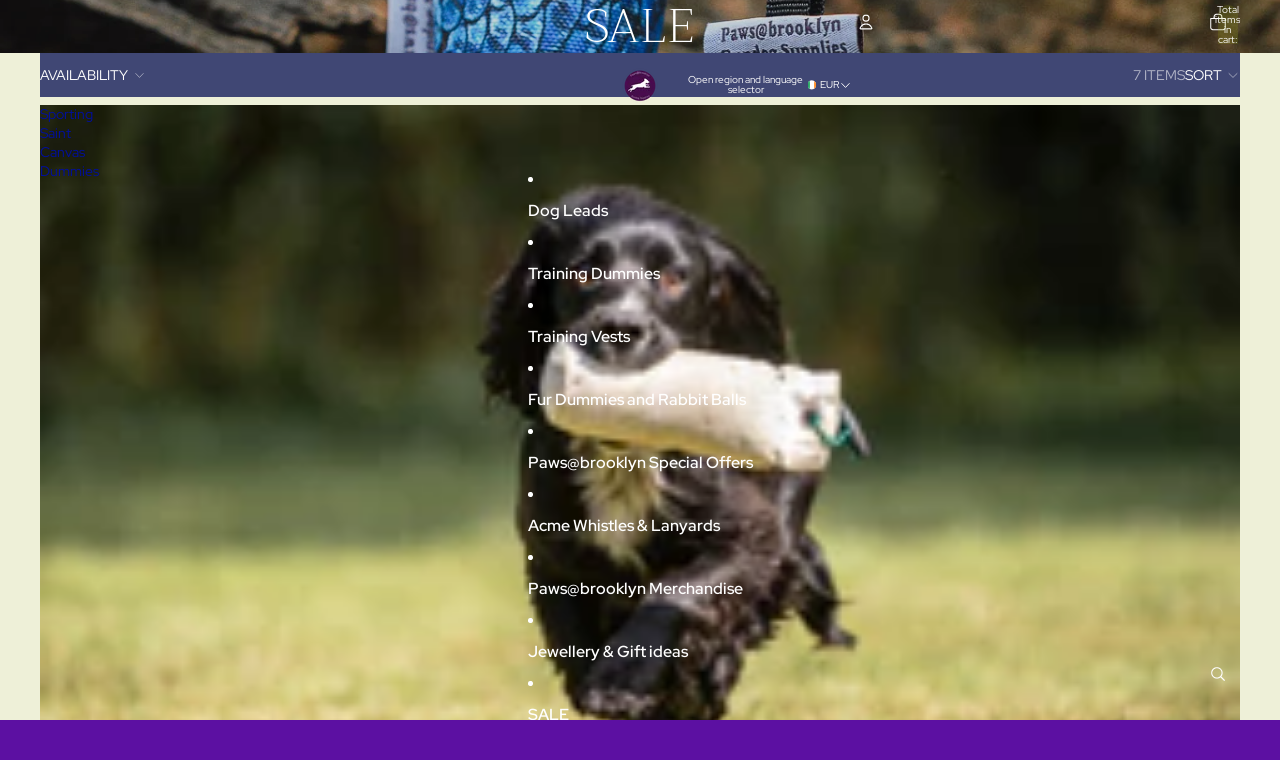

--- FILE ---
content_type: text/html; charset=utf-8
request_url: https://pawsbrooklyn.com/en-ie/collections/sale
body_size: 42832
content:
<!doctype html>
<html
  class="no-js"
  lang="en"
>
  <head><link href="//pawsbrooklyn.com/cdn/shop/t/25/assets/overflow-list.css?v=168694168152117541881757502820" as="style" rel="preload">
<link href="//pawsbrooklyn.com/cdn/shop/t/25/assets/base.css?v=19295334643480327241757544515" rel="stylesheet" type="text/css" media="all" />

    <link
      rel="expect"
      href="#MainContent"
      blocking="render"
      id="view-transition-render-blocker"
    ><meta charset="utf-8">
<meta
  http-equiv="X-UA-Compatible"
  content="IE=edge"
>
<meta
  name="viewport"
  content="width=device-width,initial-scale=1"
>
<meta
  name="view-transition"
  content="same-origin"
>
<meta
  name="theme-color"
  content=""
>

<meta
  property="og:site_name"
  content="paws@brooklyn"
>
<meta
  property="og:url"
  content="https://pawsbrooklyn.com/en-ie/collections/sale"
>
<meta
  property="og:title"
  content="SALE"
>
<meta
  property="og:type"
  content="website"
>
<meta
  property="og:description"
  content="Sale items that have either been discontinued or we will no longer be restocking them  Please note Sale Items are non-returnable and cannot be used in conjunction with a discount code   "
><meta
    property="og:image"
    content="http://pawsbrooklyn.com/cdn/shop/collections/25E77FAB-0DD6-44FB-92BE-2F77F499EB36.jpg?v=1763656393"
  >
  <meta
    property="og:image:secure_url"
    content="https://pawsbrooklyn.com/cdn/shop/collections/25E77FAB-0DD6-44FB-92BE-2F77F499EB36.jpg?v=1763656393"
  >
  <meta
    property="og:image:width"
    content="1029"
  >
  <meta
    property="og:image:height"
    content="671"
  ><meta
  name="twitter:card"
  content="summary_large_image"
>
<meta
  name="twitter:title"
  content="SALE"
>
<meta
  name="twitter:description"
  content="Sale items that have either been discontinued or we will no longer be restocking them  Please note Sale Items are non-returnable and cannot be used in conjunction with a discount code   "
>

<title>
  SALE
 &ndash; paws@brooklyn</title>

<link
  rel="canonical"
  href="https://pawsbrooklyn.com/en-ie/collections/sale"
>


  <meta
    name="description"
    content="Sale items that have either been discontinued or we will no longer be restocking them  Please note Sale Items are non-returnable and cannot be used in conjunction with a discount code   "
  >

<link
    rel="preconnect"
    href="https://fonts.shopifycdn.com"
    crossorigin
  >
<link
    rel="preload"
    as="font"
    href="//pawsbrooklyn.com/cdn/fonts/red_hat_display/redhatdisplay_n4.36efd597fcb92d83eab631792bad06e153941221.woff2"
    type="font/woff2"
    crossorigin
  ><link
    rel="preload"
    as="font"
    href="//pawsbrooklyn.com/cdn/fonts/red_hat_display/redhatdisplay_n6.ec4ce1e249dd5ea953e56ae98197fb6bf35c9b19.woff2"
    type="font/woff2"
    crossorigin
  ><link
    rel="preload"
    as="font"
    href="//pawsbrooklyn.com/cdn/fonts/trirong/trirong_n2.b68a86e98f805879a534f610d0ee522f6a16ef68.woff2"
    type="font/woff2"
    crossorigin
  ><link
    rel="preload"
    as="font"
    href="//pawsbrooklyn.com/cdn/fonts/trirong/trirong_n2.b68a86e98f805879a534f610d0ee522f6a16ef68.woff2"
    type="font/woff2"
    crossorigin
  >
<script async crossorigin fetchpriority="high" src="/cdn/shopifycloud/importmap-polyfill/es-modules-shim.2.4.0.js"></script>
<script type="importmap">
  {
    "imports": {
      "@theme/critical": "//pawsbrooklyn.com/cdn/shop/t/25/assets/critical.js?v=169402557219780209121757502821",
      "@theme/product-title": "//pawsbrooklyn.com/cdn/shop/t/25/assets/product-title-truncation.js?v=81744426891537421781757502820",
      "@theme/component": "//pawsbrooklyn.com/cdn/shop/t/25/assets/component.js?v=74239122572524296041757502821",
      "@theme/dialog": "//pawsbrooklyn.com/cdn/shop/t/25/assets/dialog.js?v=94382931671780430451757502821",
      "@theme/events": "//pawsbrooklyn.com/cdn/shop/t/25/assets/events.js?v=59172389608566392641757502821",
      "@theme/focus": "//pawsbrooklyn.com/cdn/shop/t/25/assets/focus.js?v=60436577539430446401757502820",
      "@theme/morph": "//pawsbrooklyn.com/cdn/shop/t/25/assets/morph.js?v=175376767362814376631757502820",
      "@theme/paginated-list": "//pawsbrooklyn.com/cdn/shop/t/25/assets/paginated-list.js?v=95298315036233333871757502821",
      "@theme/performance": "//pawsbrooklyn.com/cdn/shop/t/25/assets/performance.js?v=160961134082498414901757502821",
      "@theme/product-form": "//pawsbrooklyn.com/cdn/shop/t/25/assets/product-form.js?v=127515301325557712001757502821",
      "@theme/recently-viewed-products": "//pawsbrooklyn.com/cdn/shop/t/25/assets/recently-viewed-products.js?v=94729125001750262651757502820",
      "@theme/scrolling": "//pawsbrooklyn.com/cdn/shop/t/25/assets/scrolling.js?v=10957690925586738441757502821",
      "@theme/section-renderer": "//pawsbrooklyn.com/cdn/shop/t/25/assets/section-renderer.js?v=117273408521114569061757544514",
      "@theme/section-hydration": "//pawsbrooklyn.com/cdn/shop/t/25/assets/section-hydration.js?v=177651605160027701221757544515",
      "@theme/utilities": "//pawsbrooklyn.com/cdn/shop/t/25/assets/utilities.js?v=20543301071820501481757502821",
      "@theme/variant-picker": "//pawsbrooklyn.com/cdn/shop/t/25/assets/variant-picker.js?v=113536721324242252251757502821",
      "@theme/media-gallery": "//pawsbrooklyn.com/cdn/shop/t/25/assets/media-gallery.js?v=111441960308641931071757502821",
      "@theme/quick-add": "//pawsbrooklyn.com/cdn/shop/t/25/assets/quick-add.js?v=74531385036627369001757502821",
      "@theme/paginated-list-aspect-ratio": "//pawsbrooklyn.com/cdn/shop/t/25/assets/paginated-list-aspect-ratio.js?v=25254270272143792451757502821",
      "@theme/popover-polyfill": "//pawsbrooklyn.com/cdn/shop/t/25/assets/popover-polyfill.js?v=119029313658895111201757502820"
    }
  }
</script>


  
  <script
    src="//pawsbrooklyn.com/cdn/shop/t/25/assets/view-transitions.js?v=84877080446900032951757502821"
    async
    blocking="render"
  ></script>
  


<link
  rel="modulepreload"
  href="//pawsbrooklyn.com/cdn/shop/t/25/assets/critical.js?v=169402557219780209121757502821"
>

<link
  rel="modulepreload"
  href="//pawsbrooklyn.com/cdn/shop/t/25/assets/utilities.js?v=20543301071820501481757502821"
  fetchpriority="low"
>
<link
  rel="modulepreload"
  href="//pawsbrooklyn.com/cdn/shop/t/25/assets/component.js?v=74239122572524296041757502821"
  fetchpriority="low"
>
<link
  rel="modulepreload"
  href="//pawsbrooklyn.com/cdn/shop/t/25/assets/section-renderer.js?v=117273408521114569061757544514"
  fetchpriority="low"
>
<link
  rel="modulepreload"
  href="//pawsbrooklyn.com/cdn/shop/t/25/assets/section-hydration.js?v=177651605160027701221757544515"
  fetchpriority="low"
>
<link
  rel="modulepreload"
  href="//pawsbrooklyn.com/cdn/shop/t/25/assets/morph.js?v=175376767362814376631757502820"
  fetchpriority="low"
>


  <link
    rel="modulepreload"
    href="//pawsbrooklyn.com/cdn/shop/t/25/assets/paginated-list-aspect-ratio.js?v=25254270272143792451757502821"
    fetchpriority="low"
  >
  <link
    rel="modulepreload"
    href="//pawsbrooklyn.com/cdn/shop/t/25/assets/paginated-list.js?v=95298315036233333871757502821"
    fetchpriority="low"
  >

  <link
    rel="modulepreload"
    href="//pawsbrooklyn.com/cdn/shop/t/25/assets/product-title-truncation.js?v=81744426891537421781757502820"
    fetchpriority="low"
  >


<link
  rel="modulepreload"
  href="//pawsbrooklyn.com/cdn/shop/t/25/assets/focus.js?v=60436577539430446401757502820"
  fetchpriority="low"
>
<link
  rel="modulepreload"
  href="//pawsbrooklyn.com/cdn/shop/t/25/assets/recently-viewed-products.js?v=94729125001750262651757502820"
  fetchpriority="low"
>
<link
  rel="modulepreload"
  href="//pawsbrooklyn.com/cdn/shop/t/25/assets/scrolling.js?v=10957690925586738441757502821"
  fetchpriority="low"
>
<link
  rel="modulepreload"
  href="//pawsbrooklyn.com/cdn/shop/t/25/assets/events.js?v=59172389608566392641757502821"
  fetchpriority="low"
>
<script
  src="//pawsbrooklyn.com/cdn/shop/t/25/assets/popover-polyfill.js?v=119029313658895111201757502820"
  type="module"
  fetchpriority="low"
></script>
<script
  src="//pawsbrooklyn.com/cdn/shop/t/25/assets/quick-add.js?v=74531385036627369001757502821"
  type="module"
  fetchpriority="low"
></script>

  <script
    src="//pawsbrooklyn.com/cdn/shop/t/25/assets/cart-discount.js?v=107077853990124422021757502820"
    type="module"
    fetchpriority="low"
  ></script>

<script
  src="//pawsbrooklyn.com/cdn/shop/t/25/assets/dialog.js?v=94382931671780430451757502821"
  type="module"
  fetchpriority="low"
></script>
<script
  src="//pawsbrooklyn.com/cdn/shop/t/25/assets/variant-picker.js?v=113536721324242252251757502821"
  type="module"
  fetchpriority="low"
></script>
<script
  src="//pawsbrooklyn.com/cdn/shop/t/25/assets/product-card.js?v=174129639976667491711757502821"
  type="module"
  fetchpriority="low"
></script>
<script
  src="//pawsbrooklyn.com/cdn/shop/t/25/assets/product-form.js?v=127515301325557712001757502821"
  type="module"
  fetchpriority="low"
></script>
<script
  src="//pawsbrooklyn.com/cdn/shop/t/25/assets/accordion-custom.js?v=99000499017714805851757502820"
  type="module"
  fetchpriority="low"
></script>
<script
  src="//pawsbrooklyn.com/cdn/shop/t/25/assets/disclosure-custom.js?v=168050880623268140331757544513"
  type="module"
  fetchpriority="low"
></script>
<script
  src="//pawsbrooklyn.com/cdn/shop/t/25/assets/media.js?v=37825095869491791421757502821"
  type="module"
  fetchpriority="low"
></script>
<script
  src="//pawsbrooklyn.com/cdn/shop/t/25/assets/product-price.js?v=30079423257668675401757502821"
  type="module"
  fetchpriority="low"
></script>
<script
  src="//pawsbrooklyn.com/cdn/shop/t/25/assets/product-title-truncation.js?v=81744426891537421781757502820"
  type="module"
  fetchpriority="low"
></script>
<script
  src="//pawsbrooklyn.com/cdn/shop/t/25/assets/product-inventory.js?v=16343734458933704981757502820"
  type="module"
  fetchpriority="low"
></script>
<script
  src="//pawsbrooklyn.com/cdn/shop/t/25/assets/show-more.js?v=94563802205717136101757502821"
  type="module"
  fetchpriority="low"
></script>
<script
  src="//pawsbrooklyn.com/cdn/shop/t/25/assets/slideshow.js?v=63092151078244317761757502821"
  type="module"
  fetchpriority="low"
></script>
<script
  src="//pawsbrooklyn.com/cdn/shop/t/25/assets/anchored-popover.js?v=95953304814728754461757544512"
  type="module"
  fetchpriority="low"
></script>
<script
  src="//pawsbrooklyn.com/cdn/shop/t/25/assets/floating-panel.js?v=128677600744947036551757502821"
  type="module"
  fetchpriority="low"
></script>
<script
  src="//pawsbrooklyn.com/cdn/shop/t/25/assets/video-background.js?v=25237992823806706551757502821"
  type="module"
  fetchpriority="low"
></script>
<script
  src="//pawsbrooklyn.com/cdn/shop/t/25/assets/component-quantity-selector.js?v=56330027151833116691757502821"
  type="module"
  fetchpriority="low"
></script>
<script
  src="//pawsbrooklyn.com/cdn/shop/t/25/assets/media-gallery.js?v=111441960308641931071757502821"
  type="module"
  fetchpriority="low"
></script>
<script
  src="//pawsbrooklyn.com/cdn/shop/t/25/assets/rte-formatter.js?v=101420294193111439321757502821"
  type="module"
  fetchpriority="low"
></script>
<script
  src="//pawsbrooklyn.com/cdn/shop/t/25/assets/gift-card-recipient-form.js?v=129634859299628245901757502821"
  type="module"
  fetchpriority="low"
></script>


  <script
    src="//pawsbrooklyn.com/cdn/shop/t/25/assets/localization.js?v=87759161307859666401757502821"
    type="module"
    fetchpriority="low"
  ></script>





  <script
    src="//pawsbrooklyn.com/cdn/shop/t/25/assets/product-card-link.js?v=97122579314620396511757502820"
    type="module"
    fetchpriority="low"
  ></script>


<script
  src="//pawsbrooklyn.com/cdn/shop/t/25/assets/auto-close-details.js?v=58350291535404441581757502821"
  defer="defer"
></script>

<script>
  const basePath = 'https://cdn.shopify.com/static/themes/horizon/placeholders';
  const Theme = {
    placeholders: {
      general: [
        `${basePath}/general-1.png`,
        `${basePath}/general-2.png`,
        `${basePath}/general-3.png`,
        `${basePath}/general-4.png`,
        `${basePath}/general-5.png`,
        `${basePath}/general-6.png`,
        `${basePath}/general-7.png`,
      ],
      product: [`${basePath}/product-ball.png`, `${basePath}/product-cone.png`, `${basePath}/product-cube.png`],
    },
    translations: {
      placeholder_image: `Placeholder image`,
      added: `Added`,
      recipient_form_fields_visible: `Recipient form fields are now visible`,
      recipient_form_fields_hidden: `Recipient form fields are now hidden`,
      recipient_form_error: `There was an error with the form submission`,
    },
    routes: {
      cart_add_url: '/en-ie/cart/add.js',
      cart_change_url: '/en-ie/cart/change',
      cart_update_url: '/en-ie/cart/update',
      cart_url: '/en-ie/cart',
      predictive_search_url: '/en-ie/search/suggest',
      search_url: '/en-ie/search',
    },
    template: {
      name: 'collection',
    },
  };
</script>
<style data-shopify>


  @font-face {
  font-family: "Red Hat Display";
  font-weight: 400;
  font-style: normal;
  font-display: swap;
  src: url("//pawsbrooklyn.com/cdn/fonts/red_hat_display/redhatdisplay_n4.36efd597fcb92d83eab631792bad06e153941221.woff2") format("woff2"),
       url("//pawsbrooklyn.com/cdn/fonts/red_hat_display/redhatdisplay_n4.09f5571be81da8a8c0e78adb7638383541ff61a2.woff") format("woff");
}

  @font-face {
  font-family: "Red Hat Display";
  font-weight: 700;
  font-style: normal;
  font-display: swap;
  src: url("//pawsbrooklyn.com/cdn/fonts/red_hat_display/redhatdisplay_n7.5b14b817f945f7cf9f5e3fa661372aaee24aedbe.woff2") format("woff2"),
       url("//pawsbrooklyn.com/cdn/fonts/red_hat_display/redhatdisplay_n7.12fcbadce11cb69018968f0c45941d4f2f6b4940.woff") format("woff");
}

  @font-face {
  font-family: "Red Hat Display";
  font-weight: 400;
  font-style: italic;
  font-display: swap;
  src: url("//pawsbrooklyn.com/cdn/fonts/red_hat_display/redhatdisplay_i4.d3bef3a05bb92acc510c17d15f6c01c87e3bce0d.woff2") format("woff2"),
       url("//pawsbrooklyn.com/cdn/fonts/red_hat_display/redhatdisplay_i4.3f1b2b6da2f26f2d4eb6921830f13bbdcc7b4092.woff") format("woff");
}

  @font-face {
  font-family: "Red Hat Display";
  font-weight: 700;
  font-style: italic;
  font-display: swap;
  src: url("//pawsbrooklyn.com/cdn/fonts/red_hat_display/redhatdisplay_i7.725ef8b794aadff6bc8844a51e5cccf4180e7ffa.woff2") format("woff2"),
       url("//pawsbrooklyn.com/cdn/fonts/red_hat_display/redhatdisplay_i7.07f8ab4318fab04af523efe0d055241f1fe5ade2.woff") format("woff");
}


  


    @font-face {
  font-family: "Red Hat Display";
  font-weight: 600;
  font-style: normal;
  font-display: swap;
  src: url("//pawsbrooklyn.com/cdn/fonts/red_hat_display/redhatdisplay_n6.ec4ce1e249dd5ea953e56ae98197fb6bf35c9b19.woff2") format("woff2"),
       url("//pawsbrooklyn.com/cdn/fonts/red_hat_display/redhatdisplay_n6.005eeb3c4714c4b460079358b1e05b655e0e4e3e.woff") format("woff");
}

    @font-face {
  font-family: "Red Hat Display";
  font-weight: 700;
  font-style: normal;
  font-display: swap;
  src: url("//pawsbrooklyn.com/cdn/fonts/red_hat_display/redhatdisplay_n7.5b14b817f945f7cf9f5e3fa661372aaee24aedbe.woff2") format("woff2"),
       url("//pawsbrooklyn.com/cdn/fonts/red_hat_display/redhatdisplay_n7.12fcbadce11cb69018968f0c45941d4f2f6b4940.woff") format("woff");
}

    @font-face {
  font-family: "Red Hat Display";
  font-weight: 600;
  font-style: italic;
  font-display: swap;
  src: url("//pawsbrooklyn.com/cdn/fonts/red_hat_display/redhatdisplay_i6.7ed8d8fa04c1a330cadfbdd1cc3305a5b131dba3.woff2") format("woff2"),
       url("//pawsbrooklyn.com/cdn/fonts/red_hat_display/redhatdisplay_i6.c095621994e8bfc049bdd6a8818815964641850d.woff") format("woff");
}

    @font-face {
  font-family: "Red Hat Display";
  font-weight: 700;
  font-style: italic;
  font-display: swap;
  src: url("//pawsbrooklyn.com/cdn/fonts/red_hat_display/redhatdisplay_i7.725ef8b794aadff6bc8844a51e5cccf4180e7ffa.woff2") format("woff2"),
       url("//pawsbrooklyn.com/cdn/fonts/red_hat_display/redhatdisplay_i7.07f8ab4318fab04af523efe0d055241f1fe5ade2.woff") format("woff");
}

  

  


    @font-face {
  font-family: Trirong;
  font-weight: 200;
  font-style: normal;
  font-display: swap;
  src: url("//pawsbrooklyn.com/cdn/fonts/trirong/trirong_n2.b68a86e98f805879a534f610d0ee522f6a16ef68.woff2") format("woff2"),
       url("//pawsbrooklyn.com/cdn/fonts/trirong/trirong_n2.6df3ab7336d79d347e7f6766ffd8d29c91ae4ca5.woff") format("woff");
}

    @font-face {
  font-family: Trirong;
  font-weight: 700;
  font-style: normal;
  font-display: swap;
  src: url("//pawsbrooklyn.com/cdn/fonts/trirong/trirong_n7.a33ed6536f9a7c6d7a9d0b52e1e13fd44f544eff.woff2") format("woff2"),
       url("//pawsbrooklyn.com/cdn/fonts/trirong/trirong_n7.cdb88d0f8e5c427b393745c8cdeb8bc085cbacff.woff") format("woff");
}

    @font-face {
  font-family: Trirong;
  font-weight: 200;
  font-style: italic;
  font-display: swap;
  src: url("//pawsbrooklyn.com/cdn/fonts/trirong/trirong_i2.09cedbbfb7eff094cf6e44047e16996f6069ec3a.woff2") format("woff2"),
       url("//pawsbrooklyn.com/cdn/fonts/trirong/trirong_i2.cbddd6d75dc4501c52e81dac1a4a3205fc02ae42.woff") format("woff");
}

    @font-face {
  font-family: Trirong;
  font-weight: 700;
  font-style: italic;
  font-display: swap;
  src: url("//pawsbrooklyn.com/cdn/fonts/trirong/trirong_i7.0a12b233073555ab8fbb6a4daaa950731de27544.woff2") format("woff2"),
       url("//pawsbrooklyn.com/cdn/fonts/trirong/trirong_i7.3425495581434e8c758c3f19251e34b0b1f89e77.woff") format("woff");
}

  

  

  :root {
    /* Page Layout */
    --sidebar-width: 25rem;
    --narrow-content-width: 36rem;
    --normal-content-width: 42rem;
    --wide-content-width: 46rem;
    --narrow-page-width: 90rem;
    --normal-page-width: 120rem;
    --wide-page-width: 150rem;

    /* Section Heights */
    --section-height-small: 15rem;
    --section-height-medium: 25rem;
    --section-height-large: 35rem;

    @media screen and (min-width: 40em) {
      --section-height-small: 40svh;
      --section-height-medium: 55svh;
      --section-height-large: 70svh;
    }

    @media screen and (min-width: 60em) {
      --section-height-small: 50svh;
      --section-height-medium: 65svh;
      --section-height-large: 80svh;
    }

    /* Letter spacing */
    --letter-spacing-sm: 0.06em;
    --letter-spacing-md: 0.13em;

    /* Font families */
    --font-body--family: "Red Hat Display", sans-serif;
    --font-body--style: normal;
    --font-body--weight: 400;
    --font-subheading--family: "Red Hat Display", sans-serif;
    --font-subheading--style: normal;
    --font-subheading--weight: 600;
    --font-heading--family: Trirong, serif;
    --font-heading--style: normal;
    --font-heading--weight: 200;
    --font-accent--family: Trirong, serif;
    --font-accent--style: normal;
    --font-accent--weight: 200;

    /* Margin sizes */
    --font-h1--spacing: 0.25em;
    --font-h2--spacing: 0.25em;
    --font-h3--spacing: 0.25em;
    --font-h4--spacing: 0.25em;
    --font-h5--spacing: 0.25em;
    --font-h6--spacing: 0.25em;
    --font-paragraph--spacing: 0.5em;

    /* Heading colors */
    --font-h1--color: var(--color-foreground-heading);
    --font-h2--color: var(--color-foreground-heading);
    --font-h3--color: var(--color-foreground-heading);
    --font-h4--color: var(--color-foreground-heading);
    --font-h5--color: var(--color-foreground-heading);
    --font-h6--color: var(--color-foreground-heading);

    /** Z-Index / Layering */
    --layer-section-background: -2;
    --layer-lowest: -1;
    --layer-base: 0;
    --layer-flat: 1;
    --layer-raised: 2;
    --layer-heightened: 4;
    --layer-sticky: 8;
    --layer-window-overlay: 10;
    --layer-header-menu: 12;
    --layer-overlay: 16;
    --layer-menu-drawer: 18;
    --layer-temporary: 20;

    /* Max-width / Measure */
    --max-width--body-normal: 50ch;
    --max-width--body-narrow: 35ch;

    --max-width--heading-normal: 50ch;
    --max-width--heading-narrow: 30ch;

    --max-width--display-normal: 20ch;
    --max-width--display-narrow: 15ch;
    --max-width--display-tight: 5ch;

    /* Letter-spacing / Tracking */
    --letter-spacing--display-tight: -0.03em;
    --letter-spacing--display-normal: 0em;
    --letter-spacing--display-loose: 0.03em;

    --letter-spacing--heading-tight: -0.03em;
    --letter-spacing--heading-normal: 0em;
    --letter-spacing--heading-loose: 0.03em;

    --letter-spacing--body-tight: -0.03em;
    --letter-spacing--body-normal: 0em;
    --letter-spacing--body-loose: 0.03em;

    /* Line height / Leading */
    --line-height: 1;

    --line-height--display-tight: 1;
    --line-height--display-normal: 1.1;
    --line-height--display-loose: 1.2;

    --line-height--heading-tight: 1.15;
    --line-height--heading-normal: 1.25;
    --line-height--heading-loose: 1.35;

    --line-height--body-tight: 1.2;
    --line-height--body-normal: 1.4;
    --line-height--body-loose: 1.6;

    /* Typography presets */
    --font-size--paragraph: 0.875rem;--font-size--h1: clamp(3.0rem, 8.8vw, 5.5rem);--font-size--h2: clamp(2.25rem, 4.8vw, 3.0rem);--font-size--h3: 2.0rem;--font-size--h4: 1.5rem;--font-size--h5: 0.875rem;--font-size--h6: 0.75rem;--font-paragraph--weight: 400;--font-paragraph--letter-spacing: var(--letter-spacing--body-normal);--font-paragraph--size: var(--font-size--paragraph);--font-paragraph--family: var(--font-body--family);--font-paragraph--style: var(--font-body--style);--font-paragraph--case: ;--font-paragraph--line-height: var(--line-height--body-normal);--font-h1--weight: var(--font-heading--weight);--font-h1--letter-spacing: var(--letter-spacing--heading-normal);--font-h1--size: var(--font-size--h1);--font-h1--family: var(--font-heading--family);--font-h1--style: var(--font-heading--style);--font-h1--case: none;--font-h1--line-height: var(--line-height--display-tight);--font-h2--weight: var(--font-heading--weight);--font-h2--letter-spacing: var(--letter-spacing--heading-normal);--font-h2--size: var(--font-size--h2);--font-h2--family: var(--font-heading--family);--font-h2--style: var(--font-heading--style);--font-h2--case: none;--font-h2--line-height: var(--line-height--display-normal);--font-h3--weight: var(--font-heading--weight);--font-h3--letter-spacing: var(--letter-spacing--heading-normal);--font-h3--size: var(--font-size--h3);--font-h3--family: var(--font-heading--family);--font-h3--style: var(--font-heading--style);--font-h3--case: none;--font-h3--line-height: var(--line-height--heading-tight);--font-h4--weight: var(--font-subheading--weight);--font-h4--letter-spacing: var(--letter-spacing--heading-normal);--font-h4--size: var(--font-size--h4);--font-h4--family: var(--font-subheading--family);--font-h4--style: var(--font-subheading--style);--font-h4--case: none;--font-h4--line-height: var(--line-height--display-normal);--font-h5--weight: var(--font-subheading--weight);--font-h5--letter-spacing: var(--letter-spacing--heading-normal);--font-h5--size: var(--font-size--h5);--font-h5--family: var(--font-subheading--family);--font-h5--style: var(--font-subheading--style);--font-h5--case: uppercase;--font-h5--line-height: var(--line-height--display-normal);--font-h6--weight: var(--font-body--weight);--font-h6--letter-spacing: var(--letter-spacing--heading-normal);--font-h6--size: var(--font-size--h6);--font-h6--family: var(--font-body--family);--font-h6--style: var(--font-body--style);--font-h6--case: none;--font-h6--line-height: var(--line-height--display-normal);

    /* Hardcoded font sizes */
    --font-size--2xs: 0.625rem;
    --font-size--xs: 0.8125rem;
    --font-size--sm: 0.875rem;
    --font-size--md: 1rem;
    --font-size--lg: 1.125rem;
    --font-size--xl: 1.25rem;
    --font-size--2xl: 1.5rem;
    --font-size--3xl: 2rem;
    --font-size--4xl: 2.5rem;
    --font-size--5xl: 3rem;
    --font-size--6xl: 3.5rem;

    /* Menu font sizes */
    --menu-font-sm--size: 0.875rem;
    --menu-font-sm--line-height: calc(1.1 + 0.5 * min(16 / 14));
    --menu-font-md--size: 1rem;
    --menu-font-md--line-height: calc(1.1 + 0.5 * min(16 / 16));
    --menu-font-lg--size: 1.125rem;
    --menu-font-lg--line-height: calc(1.1 + 0.5 * min(16 / 18));
    --menu-font-xl--size: 1.25rem;
    --menu-font-xl--line-height: calc(1.1 + 0.5 * min(16 / 20));
    --menu-font-2xl--size: 1.75rem;
    --menu-font-2xl--line-height: calc(1.1 + 0.5 * min(16 / 28));

    /* Colors */
    --color-error: #8B0000;
    --color-success: #006400;
    --color-white: #FFFFFF;
    --color-white-rgb: 255 255 255;
    --color-black: #000000;
    --color-instock: #3ED660;
    --color-lowstock: #EE9441;
    --color-outofstock: #C8C8C8;

    /* Opacity */
    --opacity-5: 0.05;
    --opacity-8: 0.08;
    --opacity-10: 0.1;
    --opacity-15: 0.15;
    --opacity-20: 0.2;
    --opacity-25: 0.25;
    --opacity-30: 0.3;
    --opacity-40: 0.4;
    --opacity-50: 0.5;
    --opacity-60: 0.6;
    --opacity-70: 0.7;
    --opacity-80: 0.8;
    --opacity-85: 0.85;
    --opacity-90: 0.9;
    --opacity-subdued-text: var(--opacity-70);

    --shadow-button: 0 2px 3px rgb(0 0 0 / 20%);
    --gradient-image-overlay: linear-gradient(to top, rgb(0 0 0 / 0.5), transparent);

    /* Spacing */
    --margin-3xs: 0.125rem;
    --margin-2xs: 0.3rem;
    --margin-xs: 0.5rem;
    --margin-sm: 0.7rem;
    --margin-md: 0.8rem;
    --margin-lg: 1rem;
    --margin-xl: 1.25rem;
    --margin-2xl: 1.5rem;
    --margin-3xl: 1.75rem;
    --margin-4xl: 2rem;
    --margin-5xl: 3rem;
    --margin-6xl: 5rem;

    --scroll-margin: 50px;

    --padding-3xs: 0.125rem;
    --padding-2xs: 0.25rem;
    --padding-xs: 0.5rem;
    --padding-sm: 0.7rem;
    --padding-md: 0.8rem;
    --padding-lg: 1rem;
    --padding-xl: 1.25rem;
    --padding-2xl: 1.5rem;
    --padding-3xl: 1.75rem;
    --padding-4xl: 2rem;
    --padding-5xl: 3rem;
    --padding-6xl: 4rem;

    --gap-3xs: 0.125rem;
    --gap-2xs: 0.3rem;
    --gap-xs: 0.5rem;
    --gap-sm: 0.7rem;
    --gap-md: 0.9rem;
    --gap-lg: 1rem;
    --gap-xl: 1.25rem;
    --gap-2xl: 2rem;
    --gap-3xl: 3rem;

    --spacing-scale-sm: 0.6;
    --spacing-scale-md: 0.7;
    --spacing-scale-default: 1.0;

    /* Checkout buttons gap */
    --checkout-button-gap: 8px;

    /* Borders */
    --style-border-width: 1px;
    --style-border-radius-xs: 0.2rem;
    --style-border-radius-sm: 0.6rem;
    --style-border-radius-md: 0.8rem;
    --style-border-radius-50: 50%;
    --style-border-radius-lg: 1rem;
    --style-border-radius-pills: 40px;
    --style-border-radius-inputs: 0px;
    --style-border-radius-buttons-primary: 0px;
    --style-border-radius-buttons-secondary: 0px;
    --style-border-width-primary: 0px;
    --style-border-width-secondary: 1px;
    --style-border-width-inputs: 1px;
    --style-border-radius-popover: 4px;
    --style-border-popover: 1px none rgb(var(--color-border-rgb) / 50%);
    --style-border-drawer: 1px none rgb(var(--color-border-rgb) / 50%);
    --style-border-swatch-opacity: 10%;
    --style-border-swatch-width: 1px;
    --style-border-swatch-style: solid;

    /* Animation */
    --ease-out-cubic: cubic-bezier(0.33, 1, 0.68, 1);
    --ease-out-quad: cubic-bezier(0.32, 0.72, 0, 1);
    --animation-speed-fast: 0.0625s;
    --animation-speed: 0.125s;
    --animation-speed-slow: 0.2s;
    --animation-speed-medium: 0.15s;
    --animation-easing: ease-in-out;
    --animation-slideshow-easing: cubic-bezier(0.4, 0, 0.2, 1);
    --drawer-animation-speed: 0.2s;
    --animation-values-slow: var(--animation-speed-slow) var(--animation-easing);
    --animation-values: var(--animation-speed) var(--animation-easing);
    --animation-values-fast: var(--animation-speed-fast) var(--animation-easing);
    --animation-values-allow-discrete: var(--animation-speed) var(--animation-easing) allow-discrete;
    --animation-timing-hover: cubic-bezier(0.25, 0.46, 0.45, 0.94);
    --animation-timing-active: cubic-bezier(0.5, 0, 0.75, 0);
    --animation-timing-bounce: cubic-bezier(0.34, 1.56, 0.64, 1);
    --animation-timing-default: cubic-bezier(0, 0, 0.2, 1);
    --animation-timing-fade-in: cubic-bezier(0.16, 1, 0.3, 1);
    --animation-timing-fade-out: cubic-bezier(0.4, 0, 0.2, 1);

    /* View transitions */
    /* View transition old */
    --view-transition-old-main-content: var(--animation-speed) var(--animation-easing) both fadeOut;

    /* View transition new */
    --view-transition-new-main-content: var(--animation-speed) var(--animation-easing) both fadeIn, var(--animation-speed) var(--animation-easing) both slideInTopViewTransition;

    /* Focus */
    --focus-outline-width: 0.09375rem;
    --focus-outline-offset: 0.2em;

    /* Badges */
    --badge-blob-padding-block: 1px;
    --badge-blob-padding-inline: 12px 8px;
    --badge-rectangle-padding-block: 1px;
    --badge-rectangle-padding-inline: 6px;
    @media screen and (min-width: 750px) {
      --badge-blob-padding-block: 4px;
      --badge-blob-padding-inline: 16px 12px;
      --badge-rectangle-padding-block: 4px;
      --badge-rectangle-padding-inline: 10px;
    }

    /* Icons */
    --icon-size-2xs: 0.6rem;
    --icon-size-xs: 0.85rem;
    --icon-size-sm: 1.25rem;
    --icon-size-md: 1.375rem;
    --icon-size-lg: 1.5rem;
    --icon-stroke-width: 1px;

    /* Input */
    --input-email-min-width: 200px;
    --input-search-max-width: 650px;
    --input-padding-y: 0.8rem;
    --input-padding-x: 0.8rem;
    --input-padding: var(--input-padding-y) var(--input-padding-x);
    --input-box-shadow-width: var(--style-border-width-inputs);
    --input-box-shadow: 0 0 0 var(--input-box-shadow-width) var(--color-input-border);
    --input-box-shadow-focus: 0 0 0 calc(var(--input-box-shadow-width) + 0.5px) var(--color-input-border);
    --input-disabled-background-color: rgb(var(--color-foreground-rgb) / var(--opacity-10));
    --input-disabled-border-color: rgb(var(--color-foreground-rgb) / var(--opacity-5));
    --input-disabled-text-color: rgb(var(--color-foreground-rgb) / var(--opacity-50));
    --input-textarea-min-height: 55px;

    /* Button size */
    --button-size-sm: 30px;
    --button-size-md: 36px;
    --button-size: var(--minimum-touch-target);
    --button-padding-inline: 24px;
    --button-padding-block: 16px;

    /* Button font-family */
    --button-font-family-primary: var(--font-body--family);
    --button-font-family-secondary: var(--font-body--family);

    /* Button font-weight */
    --button-font-weight-primary: default;
    --button-font-weight-secondary: default;

    /* Button text case */
    --button-text-case: ;
    --button-text-case-primary: default;
    --button-text-case-secondary: default;

    /* Borders */
    --border-color: rgb(var(--color-border-rgb) / var(--opacity-50));
    --border-width-sm: 1px;
    --border-width-md: 2px;
    --border-width-lg: 5px;

    /* Drawers */
    --drawer-inline-padding: 25px;
    --drawer-menu-inline-padding: 2.5rem;
    --drawer-header-block-padding: 20px;
    --drawer-content-block-padding: 10px;
    --drawer-header-desktop-top: 0rem;
    --drawer-padding: calc(var(--padding-sm) + 7px);
    --drawer-height: 100dvh;
    --drawer-width: 95vw;
    --drawer-max-width: 500px;

    /* Variant Picker Swatches */
    --variant-picker-swatch-width-unitless: 50;
    --variant-picker-swatch-height-unitless: 20;
    --variant-picker-swatch-width: 50px;
    --variant-picker-swatch-height: 20px;
    --variant-picker-swatch-radius: 0px;
    --variant-picker-border-width: 1px;
    --variant-picker-border-style: solid;
    --variant-picker-border-opacity: 10%;

    /* Variant Picker Buttons */
    --variant-picker-button-radius: 0px;
    --variant-picker-button-border-width: 1px;

    /* Slideshow */
    --slideshow-controls-size: 3.5rem;
    --slideshow-controls-icon: 2rem;
    --peek-next-slide-size: 3rem;

    /* Utilities */
    --backdrop-opacity: 0.15;
    --backdrop-color-rgb: var(--color-shadow-rgb);
    --minimum-touch-target: 44px;
    --disabled-opacity: 0.5;
    --skeleton-opacity: 0.025;

    /* Shapes */
    --shape--circle: circle(50% at center);
    --shape--sunburst: polygon(100% 50%,94.62% 55.87%,98.3% 62.94%,91.57% 67.22%,93.3% 75%,85.7% 77.39%,85.36% 85.36%,77.39% 85.7%,75% 93.3%,67.22% 91.57%,62.94% 98.3%,55.87% 94.62%,50% 100%,44.13% 94.62%,37.06% 98.3%,32.78% 91.57%,25% 93.3%,22.61% 85.7%,14.64% 85.36%,14.3% 77.39%,6.7% 75%,8.43% 67.22%,1.7% 62.94%,5.38% 55.87%,0% 50%,5.38% 44.13%,1.7% 37.06%,8.43% 32.78%,6.7% 25%,14.3% 22.61%,14.64% 14.64%,22.61% 14.3%,25% 6.7%,32.78% 8.43%,37.06% 1.7%,44.13% 5.38%,50% 0%,55.87% 5.38%,62.94% 1.7%,67.22% 8.43%,75% 6.7%,77.39% 14.3%,85.36% 14.64%,85.7% 22.61%,93.3% 25%,91.57% 32.78%,98.3% 37.06%,94.62% 44.13%);
    --shape--diamond: polygon(50% 0%, 100% 50%, 50% 100%, 0% 50%);
    --shape--blob: polygon(85.349% 11.712%, 87.382% 13.587%, 89.228% 15.647%, 90.886% 17.862%, 92.359% 20.204%, 93.657% 22.647%, 94.795% 25.169%, 95.786% 27.752%, 96.645% 30.382%, 97.387% 33.048%, 98.025% 35.740%, 98.564% 38.454%, 99.007% 41.186%, 99.358% 43.931%, 99.622% 46.685%, 99.808% 49.446%, 99.926% 52.210%, 99.986% 54.977%, 99.999% 57.744%, 99.975% 60.511%, 99.923% 63.278%, 99.821% 66.043%, 99.671% 68.806%, 99.453% 71.565%, 99.145% 74.314%, 98.724% 77.049%, 98.164% 79.759%, 97.433% 82.427%, 96.495% 85.030%, 95.311% 87.529%, 93.841% 89.872%, 92.062% 91.988%, 89.972% 93.796%, 87.635% 95.273%, 85.135% 96.456%, 82.532% 97.393%, 79.864% 98.127%, 77.156% 98.695%, 74.424% 99.129%, 71.676% 99.452%, 68.918% 99.685%, 66.156% 99.844%, 63.390% 99.942%, 60.624% 99.990%, 57.856% 99.999%, 55.089% 99.978%, 52.323% 99.929%, 49.557% 99.847%, 46.792% 99.723%, 44.031% 99.549%, 41.273% 99.317%, 38.522% 99.017%, 35.781% 98.639%, 33.054% 98.170%, 30.347% 97.599%, 27.667% 96.911%, 25.024% 96.091%, 22.432% 95.123%, 19.907% 93.994%, 17.466% 92.690%, 15.126% 91.216%, 12.902% 89.569%, 10.808% 87.761%, 8.854% 85.803%, 7.053% 83.703%, 5.418% 81.471%, 3.962% 79.119%, 2.702% 76.656%, 1.656% 74.095%, 0.846% 71.450%, 0.294% 68.740%, 0.024% 65.987%, 0.050% 63.221%, 0.343% 60.471%, 0.858% 57.752%, 1.548% 55.073%, 2.370% 52.431%, 3.283% 49.819%, 4.253% 47.227%, 5.249% 44.646%, 6.244% 42.063%, 7.211% 39.471%, 8.124% 36.858%, 8.958% 34.220%, 9.711% 31.558%, 10.409% 28.880%, 11.083% 26.196%, 11.760% 23.513%, 12.474% 20.839%, 13.259% 18.186%, 14.156% 15.569%, 15.214% 13.012%, 16.485% 10.556%, 18.028% 8.261%, 19.883% 6.211%, 22.041% 4.484%, 24.440% 3.110%, 26.998% 2.057%, 29.651% 1.275%, 32.360% 0.714%, 35.101% 0.337%, 37.859% 0.110%, 40.624% 0.009%, 43.391% 0.016%, 46.156% 0.113%, 48.918% 0.289%, 51.674% 0.533%, 54.425% 0.837%, 57.166% 1.215%, 59.898% 1.654%, 62.618% 2.163%, 65.322% 2.750%, 68.006% 3.424%, 70.662% 4.197%, 73.284% 5.081%, 75.860% 6.091%, 78.376% 7.242%, 80.813% 8.551%, 83.148% 10.036%, 85.349% 11.712%);

    /* Buy buttons */
    --height-buy-buttons: calc(var(--padding-lg) * 2 + var(--icon-size-sm));

    /* Card image height variables */
    --height-small: 10rem;
    --height-medium: 11.5rem;
    --height-large: 13rem;
    --height-full: 100vh;

    @media screen and (min-width: 750px) {
      --height-small: 17.5rem;
      --height-medium: 21.25rem;
      --height-large: 25rem;
    }

    /* Modal */
    --modal-max-height: 65dvh;

    /* Card styles for search */
    --card-bg-hover: rgb(var(--color-foreground-rgb) / var(--opacity-5));
    --card-border-hover: rgb(var(--color-foreground-rgb) / var(--opacity-30));
    --card-border-focus: rgb(var(--color-foreground-rgb) / var(--opacity-10));

    /* Cart */
    --cart-primary-font-family: var(--font-body--family);
    --cart-primary-font-style: var(--font-body--style);
    --cart-primary-font-weight: var(--font-body--weight);
    --cart-secondary-font-family: var(--font-secondary--family);
    --cart-secondary-font-style: var(--font-secondary--style);
    --cart-secondary-font-weight: var(--font-secondary--weight);
  }
</style>
<style data-shopify>
  
    
      :root,
    
    
    
    .color-scheme-1 {
        --color-background: rgb(92 16 162 / 1.0);
        /* RGB values only to apply different opacities - Relative color values are not supported in iOS < 16.4 */
        --color-background-rgb: 92 16 162;
        --opacity-5-15: 0.15;
        --opacity-10-25: 0.25;
        --opacity-35-55: 0.55;
        --opacity-40-60: 0.6;
        --opacity-30-60: 0.6;
        --color-foreground: rgb(255 255 255 / 1.0);
        --color-foreground-rgb: 255 255 255;
        --color-foreground-heading: rgb(0 0 0 / 1.0);
        --color-foreground-heading-rgb: 0 0 0;
        --color-primary: rgb(0 0 0 / 1.0);
        --color-primary-rgb: 0 0 0;
        --color-primary-hover: rgb(0 0 0 / 1.0);
        --color-primary-hover-rgb: 0 0 0;
        --color-border: rgb(0 0 0 / 0.28);
        --color-border-rgb: 0 0 0;
        --color-shadow: rgb(0 0 0 / 1.0);
        --color-shadow-rgb: 0 0 0;
        --color-primary-button-text: rgb(255 255 255 / 1.0);
        --color-primary-button-background: rgb(0 0 0 / 1.0);
        --color-primary-button-border: rgb(0 0 0 / 1.0);
        --color-primary-button-hover-text: rgb(255 255 255 / 1.0);
        --color-primary-button-hover-background: rgb(0 0 0 / 1.0);
        --color-primary-button-hover-border: rgb(0 0 0 / 1.0);
        --color-secondary-button-text: rgb(0 0 0 / 1.0);
        --color-secondary-button-background: rgb(255 255 255 / 1.0);
        --color-secondary-button-border: rgb(0 0 0 / 1.0);
        --color-secondary-button-hover-text: rgb(0 0 0 / 1.0);
        --color-secondary-button-hover-background: rgb(222 222 222 / 1.0);
        --color-secondary-button-hover-border: rgb(0 0 0 / 1.0);
        --color-input-background: rgb(0 0 0 / 0.05);
        --color-input-text: rgb(0 0 0 / 1.0);
        --color-input-text-rgb: 0 0 0;
        --color-input-border: rgb(0 0 0 / 0.0);
        --color-input-hover-background: rgb(230 230 230 / 1.0);
        --color-variant-background: rgb(249 248 246 / 1.0);
        --color-variant-border: rgb(230 230 230 / 1.0);
        --color-variant-text: rgb(0 0 0 / 1.0);
        --color-variant-text-rgb: 0 0 0;
        --color-variant-hover-background: rgb(245 245 245 / 1.0);
        --color-variant-hover-text: rgb(0 0 0 / 1.0);
        --color-variant-hover-border: rgb(230 230 230 / 1.0);
        --color-selected-variant-background: rgb(0 0 0 / 1.0);
        --color-selected-variant-border: rgb(0 0 0 / 1.0);
        --color-selected-variant-text: rgb(255 255 255 / 1.0);
        --color-selected-variant-hover-background: rgb(26 26 26 / 1.0);
        --color-selected-variant-hover-text: rgb(255 255 255 / 1.0);
        --color-selected-variant-hover-border: rgb(26 26 26 / 1.0);

        --input-disabled-background-color: rgb(var(--color-foreground-rgb) / var(--opacity-10));
        --input-disabled-border-color: rgb(var(--color-foreground-rgb) / var(--opacity-5-15));
        --input-disabled-text-color: rgb(var(--color-foreground-rgb) / var(--opacity-50));
        --color-foreground-muted: rgb(var(--color-foreground-rgb) / var(--opacity-60));
        --font-h1--color: var(--color-foreground-heading);
        --font-h2--color: var(--color-foreground-heading);
        --font-h3--color: var(--color-foreground-heading);
        --font-h4--color: var(--color-foreground-heading);
        --font-h5--color: var(--color-foreground-heading);
        --font-h6--color: var(--color-foreground-heading);

        /* Shadows */
        
        
          --shadow-blur: 20px;
          --shadow-popover: 0px 4px 20px rgb(var(--color-shadow-rgb) / var(--opacity-15));
        
      }
  
    
    
    
    .color-scheme-2 {
        --color-background: rgb(155 170 15 / 0.18);
        /* RGB values only to apply different opacities - Relative color values are not supported in iOS < 16.4 */
        --color-background-rgb: 155 170 15;
        --opacity-5-15: 0.05;
        --opacity-10-25: 0.1;
        --opacity-35-55: 0.35;
        --opacity-40-60: 0.4;
        --opacity-30-60: 0.3;
        --color-foreground: rgb(255 255 255 / 1.0);
        --color-foreground-rgb: 255 255 255;
        --color-foreground-heading: rgb(0 0 0 / 1.0);
        --color-foreground-heading-rgb: 0 0 0;
        --color-primary: rgb(0 0 0 / 1.0);
        --color-primary-rgb: 0 0 0;
        --color-primary-hover: rgb(0 0 0 / 1.0);
        --color-primary-hover-rgb: 0 0 0;
        --color-border: rgb(230 230 230 / 1.0);
        --color-border-rgb: 230 230 230;
        --color-shadow: rgb(0 0 0 / 1.0);
        --color-shadow-rgb: 0 0 0;
        --color-primary-button-text: rgb(255 255 255 / 1.0);
        --color-primary-button-background: rgb(0 0 0 / 1.0);
        --color-primary-button-border: rgb(0 0 0 / 1.0);
        --color-primary-button-hover-text: rgb(255 255 255 / 1.0);
        --color-primary-button-hover-background: rgb(0 15 159 / 1.0);
        --color-primary-button-hover-border: rgb(0 15 159 / 1.0);
        --color-secondary-button-text: rgb(0 0 0 / 1.0);
        --color-secondary-button-background: rgb(255 255 255 / 1.0);
        --color-secondary-button-border: rgb(0 0 0 / 1.0);
        --color-secondary-button-hover-text: rgb(0 15 159 / 1.0);
        --color-secondary-button-hover-background: rgb(255 255 255 / 1.0);
        --color-secondary-button-hover-border: rgb(0 15 159 / 1.0);
        --color-input-background: rgb(255 255 255 / 1.0);
        --color-input-text: rgb(0 0 0 / 1.0);
        --color-input-text-rgb: 0 0 0;
        --color-input-border: rgb(0 0 0 / 1.0);
        --color-input-hover-background: rgb(245 245 245 / 1.0);
        --color-variant-background: rgb(255 255 255 / 1.0);
        --color-variant-border: rgb(230 230 230 / 1.0);
        --color-variant-text: rgb(0 0 0 / 1.0);
        --color-variant-text-rgb: 0 0 0;
        --color-variant-hover-background: rgb(245 245 245 / 1.0);
        --color-variant-hover-text: rgb(0 0 0 / 1.0);
        --color-variant-hover-border: rgb(230 230 230 / 1.0);
        --color-selected-variant-background: rgb(0 0 0 / 1.0);
        --color-selected-variant-border: rgb(0 0 0 / 1.0);
        --color-selected-variant-text: rgb(255 255 255 / 1.0);
        --color-selected-variant-hover-background: rgb(26 26 26 / 1.0);
        --color-selected-variant-hover-text: rgb(255 255 255 / 1.0);
        --color-selected-variant-hover-border: rgb(26 26 26 / 1.0);

        --input-disabled-background-color: rgb(var(--color-foreground-rgb) / var(--opacity-10));
        --input-disabled-border-color: rgb(var(--color-foreground-rgb) / var(--opacity-5-15));
        --input-disabled-text-color: rgb(var(--color-foreground-rgb) / var(--opacity-50));
        --color-foreground-muted: rgb(var(--color-foreground-rgb) / var(--opacity-60));
        --font-h1--color: var(--color-foreground-heading);
        --font-h2--color: var(--color-foreground-heading);
        --font-h3--color: var(--color-foreground-heading);
        --font-h4--color: var(--color-foreground-heading);
        --font-h5--color: var(--color-foreground-heading);
        --font-h6--color: var(--color-foreground-heading);

        /* Shadows */
        
        
          --shadow-blur: 20px;
          --shadow-popover: 0px 4px 20px rgb(var(--color-shadow-rgb) / var(--opacity-15));
        
      }
  
    
    
    
    .color-scheme-3 {
        --color-background: rgb(238 240 216 / 1.0);
        /* RGB values only to apply different opacities - Relative color values are not supported in iOS < 16.4 */
        --color-background-rgb: 238 240 216;
        --opacity-5-15: 0.05;
        --opacity-10-25: 0.1;
        --opacity-35-55: 0.35;
        --opacity-40-60: 0.4;
        --opacity-30-60: 0.3;
        --color-foreground: rgb(92 16 162 / 1.0);
        --color-foreground-rgb: 92 16 162;
        --color-foreground-heading: rgb(0 0 0 / 1.0);
        --color-foreground-heading-rgb: 0 0 0;
        --color-primary: rgb(0 15 159 / 1.0);
        --color-primary-rgb: 0 15 159;
        --color-primary-hover: rgb(0 0 0 / 1.0);
        --color-primary-hover-rgb: 0 0 0;
        --color-border: rgb(214 212 211 / 1.0);
        --color-border-rgb: 214 212 211;
        --color-shadow: rgb(0 0 0 / 1.0);
        --color-shadow-rgb: 0 0 0;
        --color-primary-button-text: rgb(255 255 255 / 1.0);
        --color-primary-button-background: rgb(0 0 0 / 1.0);
        --color-primary-button-border: rgb(0 0 0 / 1.0);
        --color-primary-button-hover-text: rgb(255 255 255 / 1.0);
        --color-primary-button-hover-background: rgb(0 0 0 / 1.0);
        --color-primary-button-hover-border: rgb(0 0 0 / 1.0);
        --color-secondary-button-text: rgb(0 15 159 / 1.0);
        --color-secondary-button-background: rgb(0 0 0 / 1.0);
        --color-secondary-button-border: rgb(0 15 159 / 1.0);
        --color-secondary-button-hover-text: rgb(0 0 0 / 1.0);
        --color-secondary-button-hover-background: rgb(239 239 239 / 1.0);
        --color-secondary-button-hover-border: rgb(0 0 0 / 1.0);
        --color-input-background: rgb(255 255 255 / 1.0);
        --color-input-text: rgb(0 0 0 / 1.0);
        --color-input-text-rgb: 0 0 0;
        --color-input-border: rgb(0 0 0 / 1.0);
        --color-input-hover-background: rgb(245 245 245 / 1.0);
        --color-variant-background: rgb(255 255 255 / 1.0);
        --color-variant-border: rgb(230 230 230 / 1.0);
        --color-variant-text: rgb(0 0 0 / 1.0);
        --color-variant-text-rgb: 0 0 0;
        --color-variant-hover-background: rgb(245 245 245 / 1.0);
        --color-variant-hover-text: rgb(0 0 0 / 1.0);
        --color-variant-hover-border: rgb(230 230 230 / 1.0);
        --color-selected-variant-background: rgb(0 0 0 / 1.0);
        --color-selected-variant-border: rgb(0 0 0 / 1.0);
        --color-selected-variant-text: rgb(255 255 255 / 1.0);
        --color-selected-variant-hover-background: rgb(26 26 26 / 1.0);
        --color-selected-variant-hover-text: rgb(255 255 255 / 1.0);
        --color-selected-variant-hover-border: rgb(26 26 26 / 1.0);

        --input-disabled-background-color: rgb(var(--color-foreground-rgb) / var(--opacity-10));
        --input-disabled-border-color: rgb(var(--color-foreground-rgb) / var(--opacity-5-15));
        --input-disabled-text-color: rgb(var(--color-foreground-rgb) / var(--opacity-50));
        --color-foreground-muted: rgb(var(--color-foreground-rgb) / var(--opacity-60));
        --font-h1--color: var(--color-foreground-heading);
        --font-h2--color: var(--color-foreground-heading);
        --font-h3--color: var(--color-foreground-heading);
        --font-h4--color: var(--color-foreground-heading);
        --font-h5--color: var(--color-foreground-heading);
        --font-h6--color: var(--color-foreground-heading);

        /* Shadows */
        
        
          --shadow-blur: 20px;
          --shadow-popover: 0px 4px 20px rgb(var(--color-shadow-rgb) / var(--opacity-15));
        
      }
  
    
    
    
    .color-scheme-4 {
        --color-background: rgb(155 170 15 / 0.27);
        /* RGB values only to apply different opacities - Relative color values are not supported in iOS < 16.4 */
        --color-background-rgb: 155 170 15;
        --opacity-5-15: 0.05;
        --opacity-10-25: 0.1;
        --opacity-35-55: 0.35;
        --opacity-40-60: 0.4;
        --opacity-30-60: 0.3;
        --color-foreground: rgb(255 255 255 / 1.0);
        --color-foreground-rgb: 255 255 255;
        --color-foreground-heading: rgb(255 255 255 / 1.0);
        --color-foreground-heading-rgb: 255 255 255;
        --color-primary: rgb(255 255 255 / 1.0);
        --color-primary-rgb: 255 255 255;
        --color-primary-hover: rgb(225 225 225 / 1.0);
        --color-primary-hover-rgb: 225 225 225;
        --color-border: rgb(225 225 225 / 1.0);
        --color-border-rgb: 225 225 225;
        --color-shadow: rgb(0 0 0 / 1.0);
        --color-shadow-rgb: 0 0 0;
        --color-primary-button-text: rgb(249 248 246 / 1.0);
        --color-primary-button-background: rgb(255 255 255 / 1.0);
        --color-primary-button-border: rgb(255 255 255 / 1.0);
        --color-primary-button-hover-text: rgb(0 0 0 / 1.0);
        --color-primary-button-hover-background: rgb(225 225 225 / 1.0);
        --color-primary-button-hover-border: rgb(225 225 225 / 1.0);
        --color-secondary-button-text: rgb(255 255 255 / 1.0);
        --color-secondary-button-background: rgb(0 0 0 / 1.0);
        --color-secondary-button-border: rgb(255 255 255 / 1.0);
        --color-secondary-button-hover-text: rgb(255 255 255 / 1.0);
        --color-secondary-button-hover-background: rgb(80 80 80 / 1.0);
        --color-secondary-button-hover-border: rgb(80 80 80 / 1.0);
        --color-input-background: rgb(92 16 162 / 1.0);
        --color-input-text: rgb(249 248 246 / 1.0);
        --color-input-text-rgb: 249 248 246;
        --color-input-border: rgb(249 248 246 / 1.0);
        --color-input-hover-background: rgb(249 248 246 / 1.0);
        --color-variant-background: rgb(255 255 255 / 1.0);
        --color-variant-border: rgb(230 230 230 / 1.0);
        --color-variant-text: rgb(249 248 246 / 1.0);
        --color-variant-text-rgb: 249 248 246;
        --color-variant-hover-background: rgb(245 245 245 / 1.0);
        --color-variant-hover-text: rgb(249 248 246 / 1.0);
        --color-variant-hover-border: rgb(230 230 230 / 1.0);
        --color-selected-variant-background: rgb(249 248 246 / 1.0);
        --color-selected-variant-border: rgb(249 248 246 / 1.0);
        --color-selected-variant-text: rgb(255 255 255 / 1.0);
        --color-selected-variant-hover-background: rgb(26 26 26 / 1.0);
        --color-selected-variant-hover-text: rgb(255 255 255 / 1.0);
        --color-selected-variant-hover-border: rgb(249 248 246 / 1.0);

        --input-disabled-background-color: rgb(var(--color-foreground-rgb) / var(--opacity-10));
        --input-disabled-border-color: rgb(var(--color-foreground-rgb) / var(--opacity-5-15));
        --input-disabled-text-color: rgb(var(--color-foreground-rgb) / var(--opacity-50));
        --color-foreground-muted: rgb(var(--color-foreground-rgb) / var(--opacity-60));
        --font-h1--color: var(--color-foreground-heading);
        --font-h2--color: var(--color-foreground-heading);
        --font-h3--color: var(--color-foreground-heading);
        --font-h4--color: var(--color-foreground-heading);
        --font-h5--color: var(--color-foreground-heading);
        --font-h6--color: var(--color-foreground-heading);

        /* Shadows */
        
        
          --shadow-blur: 20px;
          --shadow-popover: 0px 4px 20px rgb(var(--color-shadow-rgb) / var(--opacity-15));
        
      }
  
    
    
    
    .color-scheme-5 {
        --color-background: rgb(237 232 213 / 1.0);
        /* RGB values only to apply different opacities - Relative color values are not supported in iOS < 16.4 */
        --color-background-rgb: 237 232 213;
        --opacity-5-15: 0.05;
        --opacity-10-25: 0.1;
        --opacity-35-55: 0.35;
        --opacity-40-60: 0.4;
        --opacity-30-60: 0.3;
        --color-foreground: rgb(255 255 255 / 1.0);
        --color-foreground-rgb: 255 255 255;
        --color-foreground-heading: rgb(0 0 0 / 1.0);
        --color-foreground-heading-rgb: 0 0 0;
        --color-primary: rgb(0 0 0 / 1.0);
        --color-primary-rgb: 0 0 0;
        --color-primary-hover: rgb(0 0 0 / 1.0);
        --color-primary-hover-rgb: 0 0 0;
        --color-border: rgb(102 102 102 / 1.0);
        --color-border-rgb: 102 102 102;
        --color-shadow: rgb(0 0 0 / 1.0);
        --color-shadow-rgb: 0 0 0;
        --color-primary-button-text: rgb(0 0 0 / 1.0);
        --color-primary-button-background: rgb(255 255 255 / 1.0);
        --color-primary-button-border: rgb(255 255 255 / 1.0);
        --color-primary-button-hover-text: rgb(0 0 0 / 1.0);
        --color-primary-button-hover-background: rgb(222 222 222 / 1.0);
        --color-primary-button-hover-border: rgb(222 222 222 / 1.0);
        --color-secondary-button-text: rgb(255 255 255 / 1.0);
        --color-secondary-button-background: rgb(0 0 0 / 1.0);
        --color-secondary-button-border: rgb(255 255 255 / 1.0);
        --color-secondary-button-hover-text: rgb(172 172 172 / 1.0);
        --color-secondary-button-hover-background: rgb(0 0 0 / 1.0);
        --color-secondary-button-hover-border: rgb(172 172 172 / 1.0);
        --color-input-background: rgb(255 255 255 / 1.0);
        --color-input-text: rgb(0 0 0 / 1.0);
        --color-input-text-rgb: 0 0 0;
        --color-input-border: rgb(0 0 0 / 1.0);
        --color-input-hover-background: rgb(245 245 245 / 1.0);
        --color-variant-background: rgb(255 255 255 / 1.0);
        --color-variant-border: rgb(230 230 230 / 1.0);
        --color-variant-text: rgb(0 0 0 / 1.0);
        --color-variant-text-rgb: 0 0 0;
        --color-variant-hover-background: rgb(245 245 245 / 1.0);
        --color-variant-hover-text: rgb(0 0 0 / 1.0);
        --color-variant-hover-border: rgb(230 230 230 / 1.0);
        --color-selected-variant-background: rgb(0 0 0 / 1.0);
        --color-selected-variant-border: rgb(0 0 0 / 1.0);
        --color-selected-variant-text: rgb(255 255 255 / 1.0);
        --color-selected-variant-hover-background: rgb(26 26 26 / 1.0);
        --color-selected-variant-hover-text: rgb(255 255 255 / 1.0);
        --color-selected-variant-hover-border: rgb(26 26 26 / 1.0);

        --input-disabled-background-color: rgb(var(--color-foreground-rgb) / var(--opacity-10));
        --input-disabled-border-color: rgb(var(--color-foreground-rgb) / var(--opacity-5-15));
        --input-disabled-text-color: rgb(var(--color-foreground-rgb) / var(--opacity-50));
        --color-foreground-muted: rgb(var(--color-foreground-rgb) / var(--opacity-60));
        --font-h1--color: var(--color-foreground-heading);
        --font-h2--color: var(--color-foreground-heading);
        --font-h3--color: var(--color-foreground-heading);
        --font-h4--color: var(--color-foreground-heading);
        --font-h5--color: var(--color-foreground-heading);
        --font-h6--color: var(--color-foreground-heading);

        /* Shadows */
        
        
          --shadow-blur: 20px;
          --shadow-popover: 0px 4px 20px rgb(var(--color-shadow-rgb) / var(--opacity-15));
        
      }
  
    
    
    
    .color-scheme-6 {
        --color-background: rgb(19 26 89 / 0.79);
        /* RGB values only to apply different opacities - Relative color values are not supported in iOS < 16.4 */
        --color-background-rgb: 19 26 89;
        --opacity-5-15: 0.15;
        --opacity-10-25: 0.25;
        --opacity-35-55: 0.55;
        --opacity-40-60: 0.6;
        --opacity-30-60: 0.6;
        --color-foreground: rgb(255 255 255 / 1.0);
        --color-foreground-rgb: 255 255 255;
        --color-foreground-heading: rgb(255 255 255 / 1.0);
        --color-foreground-heading-rgb: 255 255 255;
        --color-primary: rgb(255 255 255 / 1.0);
        --color-primary-rgb: 255 255 255;
        --color-primary-hover: rgb(172 172 172 / 1.0);
        --color-primary-hover-rgb: 172 172 172;
        --color-border: rgb(0 0 0 / 0.0);
        --color-border-rgb: 0 0 0;
        --color-shadow: rgb(0 0 0 / 0.0);
        --color-shadow-rgb: 0 0 0;
        --color-primary-button-text: rgb(255 255 255 / 1.0);
        --color-primary-button-background: rgb(155 170 15 / 0.18);
        --color-primary-button-border: rgb(255 255 255 / 1.0);
        --color-primary-button-hover-text: rgb(0 0 0 / 1.0);
        --color-primary-button-hover-background: rgb(222 222 222 / 1.0);
        --color-primary-button-hover-border: rgb(222 222 222 / 1.0);
        --color-secondary-button-text: rgb(255 255 255 / 1.0);
        --color-secondary-button-background: rgb(0 0 0 / 0.0);
        --color-secondary-button-border: rgb(255 255 255 / 1.0);
        --color-secondary-button-hover-text: rgb(172 172 172 / 1.0);
        --color-secondary-button-hover-background: rgb(0 0 0 / 0.0);
        --color-secondary-button-hover-border: rgb(172 172 172 / 1.0);
        --color-input-background: rgb(255 255 255 / 1.0);
        --color-input-text: rgb(0 0 0 / 1.0);
        --color-input-text-rgb: 0 0 0;
        --color-input-border: rgb(0 0 0 / 1.0);
        --color-input-hover-background: rgb(245 245 245 / 1.0);
        --color-variant-background: rgb(255 255 255 / 1.0);
        --color-variant-border: rgb(230 230 230 / 1.0);
        --color-variant-text: rgb(0 0 0 / 1.0);
        --color-variant-text-rgb: 0 0 0;
        --color-variant-hover-background: rgb(245 245 245 / 1.0);
        --color-variant-hover-text: rgb(0 0 0 / 1.0);
        --color-variant-hover-border: rgb(230 230 230 / 1.0);
        --color-selected-variant-background: rgb(0 0 0 / 1.0);
        --color-selected-variant-border: rgb(0 0 0 / 1.0);
        --color-selected-variant-text: rgb(255 255 255 / 1.0);
        --color-selected-variant-hover-background: rgb(26 26 26 / 1.0);
        --color-selected-variant-hover-text: rgb(255 255 255 / 1.0);
        --color-selected-variant-hover-border: rgb(26 26 26 / 1.0);

        --input-disabled-background-color: rgb(var(--color-foreground-rgb) / var(--opacity-10));
        --input-disabled-border-color: rgb(var(--color-foreground-rgb) / var(--opacity-5-15));
        --input-disabled-text-color: rgb(var(--color-foreground-rgb) / var(--opacity-50));
        --color-foreground-muted: rgb(var(--color-foreground-rgb) / var(--opacity-60));
        --font-h1--color: var(--color-foreground-heading);
        --font-h2--color: var(--color-foreground-heading);
        --font-h3--color: var(--color-foreground-heading);
        --font-h4--color: var(--color-foreground-heading);
        --font-h5--color: var(--color-foreground-heading);
        --font-h6--color: var(--color-foreground-heading);

        /* Shadows */
        
        
          --shadow-blur: 20px;
          --shadow-popover: 0px 4px 20px rgb(var(--color-shadow-rgb) / var(--opacity-15));
        
      }
  
    
    
    
    .color-scheme-58084d4c-a86e-4d0a-855e-a0966e5043f7 {
        --color-background: rgb(170 21 21 / 1.0);
        /* RGB values only to apply different opacities - Relative color values are not supported in iOS < 16.4 */
        --color-background-rgb: 170 21 21;
        --opacity-5-15: 0.05;
        --opacity-10-25: 0.1;
        --opacity-35-55: 0.35;
        --opacity-40-60: 0.4;
        --opacity-30-60: 0.3;
        --color-foreground: rgb(249 248 246 / 1.0);
        --color-foreground-rgb: 249 248 246;
        --color-foreground-heading: rgb(0 0 0 / 1.0);
        --color-foreground-heading-rgb: 0 0 0;
        --color-primary: rgb(0 0 0 / 1.0);
        --color-primary-rgb: 0 0 0;
        --color-primary-hover: rgb(0 0 0 / 1.0);
        --color-primary-hover-rgb: 0 0 0;
        --color-border: rgb(230 230 230 / 1.0);
        --color-border-rgb: 230 230 230;
        --color-shadow: rgb(0 0 0 / 1.0);
        --color-shadow-rgb: 0 0 0;
        --color-primary-button-text: rgb(255 255 255 / 1.0);
        --color-primary-button-background: rgb(0 0 0 / 1.0);
        --color-primary-button-border: rgb(0 0 0 / 1.0);
        --color-primary-button-hover-text: rgb(255 255 255 / 1.0);
        --color-primary-button-hover-background: rgb(0 0 0 / 0.8);
        --color-primary-button-hover-border: rgb(0 0 0 / 0.81);
        --color-secondary-button-text: rgb(0 0 0 / 1.0);
        --color-secondary-button-background: rgb(239 239 239 / 1.0);
        --color-secondary-button-border: rgb(0 15 159 / 1.0);
        --color-secondary-button-hover-text: rgb(0 0 0 / 1.0);
        --color-secondary-button-hover-background: rgb(222 222 222 / 1.0);
        --color-secondary-button-hover-border: rgb(0 0 0 / 1.0);
        --color-input-background: rgb(255 255 255 / 1.0);
        --color-input-text: rgb(0 0 0 / 1.0);
        --color-input-text-rgb: 0 0 0;
        --color-input-border: rgb(0 0 0 / 1.0);
        --color-input-hover-background: rgb(245 245 245 / 1.0);
        --color-variant-background: rgb(255 255 255 / 1.0);
        --color-variant-border: rgb(230 230 230 / 1.0);
        --color-variant-text: rgb(0 0 0 / 1.0);
        --color-variant-text-rgb: 0 0 0;
        --color-variant-hover-background: rgb(245 245 245 / 1.0);
        --color-variant-hover-text: rgb(0 0 0 / 1.0);
        --color-variant-hover-border: rgb(230 230 230 / 1.0);
        --color-selected-variant-background: rgb(0 0 0 / 1.0);
        --color-selected-variant-border: rgb(0 0 0 / 1.0);
        --color-selected-variant-text: rgb(255 255 255 / 1.0);
        --color-selected-variant-hover-background: rgb(26 26 26 / 1.0);
        --color-selected-variant-hover-text: rgb(255 255 255 / 1.0);
        --color-selected-variant-hover-border: rgb(26 26 26 / 1.0);

        --input-disabled-background-color: rgb(var(--color-foreground-rgb) / var(--opacity-10));
        --input-disabled-border-color: rgb(var(--color-foreground-rgb) / var(--opacity-5-15));
        --input-disabled-text-color: rgb(var(--color-foreground-rgb) / var(--opacity-50));
        --color-foreground-muted: rgb(var(--color-foreground-rgb) / var(--opacity-60));
        --font-h1--color: var(--color-foreground-heading);
        --font-h2--color: var(--color-foreground-heading);
        --font-h3--color: var(--color-foreground-heading);
        --font-h4--color: var(--color-foreground-heading);
        --font-h5--color: var(--color-foreground-heading);
        --font-h6--color: var(--color-foreground-heading);

        /* Shadows */
        
        
          --shadow-blur: 20px;
          --shadow-popover: 0px 4px 20px rgb(var(--color-shadow-rgb) / var(--opacity-15));
        
      }
  

  body, .color-scheme-1, .color-scheme-2, .color-scheme-3, .color-scheme-4, .color-scheme-5, .color-scheme-6, .color-scheme-58084d4c-a86e-4d0a-855e-a0966e5043f7 {
    color: var(--color-foreground);
    background-color: var(--color-background);
  }
</style>


    <script>window.performance && window.performance.mark && window.performance.mark('shopify.content_for_header.start');</script><meta name="facebook-domain-verification" content="r0c004wmu30sefg7oql59tnqzr9kl5">
<meta name="facebook-domain-verification" content="axrrrq12icjr9swh15r4407wiypfpu">
<meta name="google-site-verification" content="ZXlkQWeJ_0DiQP3qE7ItixP4nn4WtcBwa-RAE989b68">
<meta id="shopify-digital-wallet" name="shopify-digital-wallet" content="/52524974239/digital_wallets/dialog">
<meta name="shopify-checkout-api-token" content="b7c1372e908bba2c06832d4416df17a1">
<meta id="in-context-paypal-metadata" data-shop-id="52524974239" data-venmo-supported="false" data-environment="production" data-locale="en_US" data-paypal-v4="true" data-currency="EUR">
<link rel="alternate" type="application/atom+xml" title="Feed" href="/en-ie/collections/sale.atom" />
<link rel="alternate" hreflang="x-default" href="https://pawsbrooklyn.com/collections/sale">
<link rel="alternate" hreflang="en" href="https://pawsbrooklyn.com/collections/sale">
<link rel="alternate" hreflang="en-IE" href="https://pawsbrooklyn.com/en-ie/collections/sale">
<link rel="alternate" type="application/json+oembed" href="https://pawsbrooklyn.com/en-ie/collections/sale.oembed">
<script async="async" src="/checkouts/internal/preloads.js?locale=en-IE"></script>
<link rel="preconnect" href="https://shop.app" crossorigin="anonymous">
<script async="async" src="https://shop.app/checkouts/internal/preloads.js?locale=en-IE&shop_id=52524974239" crossorigin="anonymous"></script>
<script id="apple-pay-shop-capabilities" type="application/json">{"shopId":52524974239,"countryCode":"GB","currencyCode":"EUR","merchantCapabilities":["supports3DS"],"merchantId":"gid:\/\/shopify\/Shop\/52524974239","merchantName":"paws@brooklyn","requiredBillingContactFields":["postalAddress","email","phone"],"requiredShippingContactFields":["postalAddress","email","phone"],"shippingType":"shipping","supportedNetworks":["visa","maestro","masterCard","discover","elo"],"total":{"type":"pending","label":"paws@brooklyn","amount":"1.00"},"shopifyPaymentsEnabled":true,"supportsSubscriptions":true}</script>
<script id="shopify-features" type="application/json">{"accessToken":"b7c1372e908bba2c06832d4416df17a1","betas":["rich-media-storefront-analytics"],"domain":"pawsbrooklyn.com","predictiveSearch":true,"shopId":52524974239,"locale":"en"}</script>
<script>var Shopify = Shopify || {};
Shopify.shop = "paws-brooklyn.myshopify.com";
Shopify.locale = "en";
Shopify.currency = {"active":"EUR","rate":"1.1677776"};
Shopify.country = "IE";
Shopify.theme = {"name":"Vessel","id":181633352053,"schema_name":"Vessel","schema_version":"2.1.6","theme_store_id":3628,"role":"main"};
Shopify.theme.handle = "null";
Shopify.theme.style = {"id":null,"handle":null};
Shopify.cdnHost = "pawsbrooklyn.com/cdn";
Shopify.routes = Shopify.routes || {};
Shopify.routes.root = "/en-ie/";</script>
<script type="module">!function(o){(o.Shopify=o.Shopify||{}).modules=!0}(window);</script>
<script>!function(o){function n(){var o=[];function n(){o.push(Array.prototype.slice.apply(arguments))}return n.q=o,n}var t=o.Shopify=o.Shopify||{};t.loadFeatures=n(),t.autoloadFeatures=n()}(window);</script>
<script>
  window.ShopifyPay = window.ShopifyPay || {};
  window.ShopifyPay.apiHost = "shop.app\/pay";
  window.ShopifyPay.redirectState = null;
</script>
<script id="shop-js-analytics" type="application/json">{"pageType":"collection"}</script>
<script defer="defer" async type="module" src="//pawsbrooklyn.com/cdn/shopifycloud/shop-js/modules/v2/client.init-shop-cart-sync_BdyHc3Nr.en.esm.js"></script>
<script defer="defer" async type="module" src="//pawsbrooklyn.com/cdn/shopifycloud/shop-js/modules/v2/chunk.common_Daul8nwZ.esm.js"></script>
<script type="module">
  await import("//pawsbrooklyn.com/cdn/shopifycloud/shop-js/modules/v2/client.init-shop-cart-sync_BdyHc3Nr.en.esm.js");
await import("//pawsbrooklyn.com/cdn/shopifycloud/shop-js/modules/v2/chunk.common_Daul8nwZ.esm.js");

  window.Shopify.SignInWithShop?.initShopCartSync?.({"fedCMEnabled":true,"windoidEnabled":true});

</script>
<script>
  window.Shopify = window.Shopify || {};
  if (!window.Shopify.featureAssets) window.Shopify.featureAssets = {};
  window.Shopify.featureAssets['shop-js'] = {"shop-cart-sync":["modules/v2/client.shop-cart-sync_QYOiDySF.en.esm.js","modules/v2/chunk.common_Daul8nwZ.esm.js"],"init-fed-cm":["modules/v2/client.init-fed-cm_DchLp9rc.en.esm.js","modules/v2/chunk.common_Daul8nwZ.esm.js"],"shop-button":["modules/v2/client.shop-button_OV7bAJc5.en.esm.js","modules/v2/chunk.common_Daul8nwZ.esm.js"],"init-windoid":["modules/v2/client.init-windoid_DwxFKQ8e.en.esm.js","modules/v2/chunk.common_Daul8nwZ.esm.js"],"shop-cash-offers":["modules/v2/client.shop-cash-offers_DWtL6Bq3.en.esm.js","modules/v2/chunk.common_Daul8nwZ.esm.js","modules/v2/chunk.modal_CQq8HTM6.esm.js"],"shop-toast-manager":["modules/v2/client.shop-toast-manager_CX9r1SjA.en.esm.js","modules/v2/chunk.common_Daul8nwZ.esm.js"],"init-shop-email-lookup-coordinator":["modules/v2/client.init-shop-email-lookup-coordinator_UhKnw74l.en.esm.js","modules/v2/chunk.common_Daul8nwZ.esm.js"],"pay-button":["modules/v2/client.pay-button_DzxNnLDY.en.esm.js","modules/v2/chunk.common_Daul8nwZ.esm.js"],"avatar":["modules/v2/client.avatar_BTnouDA3.en.esm.js"],"init-shop-cart-sync":["modules/v2/client.init-shop-cart-sync_BdyHc3Nr.en.esm.js","modules/v2/chunk.common_Daul8nwZ.esm.js"],"shop-login-button":["modules/v2/client.shop-login-button_D8B466_1.en.esm.js","modules/v2/chunk.common_Daul8nwZ.esm.js","modules/v2/chunk.modal_CQq8HTM6.esm.js"],"init-customer-accounts-sign-up":["modules/v2/client.init-customer-accounts-sign-up_C8fpPm4i.en.esm.js","modules/v2/client.shop-login-button_D8B466_1.en.esm.js","modules/v2/chunk.common_Daul8nwZ.esm.js","modules/v2/chunk.modal_CQq8HTM6.esm.js"],"init-shop-for-new-customer-accounts":["modules/v2/client.init-shop-for-new-customer-accounts_CVTO0Ztu.en.esm.js","modules/v2/client.shop-login-button_D8B466_1.en.esm.js","modules/v2/chunk.common_Daul8nwZ.esm.js","modules/v2/chunk.modal_CQq8HTM6.esm.js"],"init-customer-accounts":["modules/v2/client.init-customer-accounts_dRgKMfrE.en.esm.js","modules/v2/client.shop-login-button_D8B466_1.en.esm.js","modules/v2/chunk.common_Daul8nwZ.esm.js","modules/v2/chunk.modal_CQq8HTM6.esm.js"],"shop-follow-button":["modules/v2/client.shop-follow-button_CkZpjEct.en.esm.js","modules/v2/chunk.common_Daul8nwZ.esm.js","modules/v2/chunk.modal_CQq8HTM6.esm.js"],"lead-capture":["modules/v2/client.lead-capture_BntHBhfp.en.esm.js","modules/v2/chunk.common_Daul8nwZ.esm.js","modules/v2/chunk.modal_CQq8HTM6.esm.js"],"checkout-modal":["modules/v2/client.checkout-modal_CfxcYbTm.en.esm.js","modules/v2/chunk.common_Daul8nwZ.esm.js","modules/v2/chunk.modal_CQq8HTM6.esm.js"],"shop-login":["modules/v2/client.shop-login_Da4GZ2H6.en.esm.js","modules/v2/chunk.common_Daul8nwZ.esm.js","modules/v2/chunk.modal_CQq8HTM6.esm.js"],"payment-terms":["modules/v2/client.payment-terms_MV4M3zvL.en.esm.js","modules/v2/chunk.common_Daul8nwZ.esm.js","modules/v2/chunk.modal_CQq8HTM6.esm.js"]};
</script>
<script>(function() {
  var isLoaded = false;
  function asyncLoad() {
    if (isLoaded) return;
    isLoaded = true;
    var urls = ["https:\/\/ecommplugins-scripts.trustpilot.com\/v2.1\/js\/header.min.js?settings=eyJrZXkiOiIzTGg4WTFjYjdPUFJMeHlEIn0=\u0026shop=paws-brooklyn.myshopify.com","https:\/\/ecommplugins-scripts.trustpilot.com\/v2.1\/js\/success.min.js?settings=eyJrZXkiOiIzTGg4WTFjYjdPUFJMeHlEIiwidCI6WyJvcmRlcnMvZnVsZmlsbGVkIl0sInYiOiIifQ==\u0026shop=paws-brooklyn.myshopify.com","https:\/\/ecommplugins-trustboxsettings.trustpilot.com\/paws-brooklyn.myshopify.com.js?settings=1766840324860\u0026shop=paws-brooklyn.myshopify.com"];
    for (var i = 0; i < urls.length; i++) {
      var s = document.createElement('script');
      s.type = 'text/javascript';
      s.async = true;
      s.src = urls[i];
      var x = document.getElementsByTagName('script')[0];
      x.parentNode.insertBefore(s, x);
    }
  };
  if(window.attachEvent) {
    window.attachEvent('onload', asyncLoad);
  } else {
    window.addEventListener('load', asyncLoad, false);
  }
})();</script>
<script id="__st">var __st={"a":52524974239,"offset":0,"reqid":"b7b39b91-0fda-47ad-a8d1-4f6534042dd0-1769006349","pageurl":"pawsbrooklyn.com\/en-ie\/collections\/sale","u":"7816908e8460","p":"collection","rtyp":"collection","rid":412463202557};</script>
<script>window.ShopifyPaypalV4VisibilityTracking = true;</script>
<script id="captcha-bootstrap">!function(){'use strict';const t='contact',e='account',n='new_comment',o=[[t,t],['blogs',n],['comments',n],[t,'customer']],c=[[e,'customer_login'],[e,'guest_login'],[e,'recover_customer_password'],[e,'create_customer']],r=t=>t.map((([t,e])=>`form[action*='/${t}']:not([data-nocaptcha='true']) input[name='form_type'][value='${e}']`)).join(','),a=t=>()=>t?[...document.querySelectorAll(t)].map((t=>t.form)):[];function s(){const t=[...o],e=r(t);return a(e)}const i='password',u='form_key',d=['recaptcha-v3-token','g-recaptcha-response','h-captcha-response',i],f=()=>{try{return window.sessionStorage}catch{return}},m='__shopify_v',_=t=>t.elements[u];function p(t,e,n=!1){try{const o=window.sessionStorage,c=JSON.parse(o.getItem(e)),{data:r}=function(t){const{data:e,action:n}=t;return t[m]||n?{data:e,action:n}:{data:t,action:n}}(c);for(const[e,n]of Object.entries(r))t.elements[e]&&(t.elements[e].value=n);n&&o.removeItem(e)}catch(o){console.error('form repopulation failed',{error:o})}}const l='form_type',E='cptcha';function T(t){t.dataset[E]=!0}const w=window,h=w.document,L='Shopify',v='ce_forms',y='captcha';let A=!1;((t,e)=>{const n=(g='f06e6c50-85a8-45c8-87d0-21a2b65856fe',I='https://cdn.shopify.com/shopifycloud/storefront-forms-hcaptcha/ce_storefront_forms_captcha_hcaptcha.v1.5.2.iife.js',D={infoText:'Protected by hCaptcha',privacyText:'Privacy',termsText:'Terms'},(t,e,n)=>{const o=w[L][v],c=o.bindForm;if(c)return c(t,g,e,D).then(n);var r;o.q.push([[t,g,e,D],n]),r=I,A||(h.body.append(Object.assign(h.createElement('script'),{id:'captcha-provider',async:!0,src:r})),A=!0)});var g,I,D;w[L]=w[L]||{},w[L][v]=w[L][v]||{},w[L][v].q=[],w[L][y]=w[L][y]||{},w[L][y].protect=function(t,e){n(t,void 0,e),T(t)},Object.freeze(w[L][y]),function(t,e,n,w,h,L){const[v,y,A,g]=function(t,e,n){const i=e?o:[],u=t?c:[],d=[...i,...u],f=r(d),m=r(i),_=r(d.filter((([t,e])=>n.includes(e))));return[a(f),a(m),a(_),s()]}(w,h,L),I=t=>{const e=t.target;return e instanceof HTMLFormElement?e:e&&e.form},D=t=>v().includes(t);t.addEventListener('submit',(t=>{const e=I(t);if(!e)return;const n=D(e)&&!e.dataset.hcaptchaBound&&!e.dataset.recaptchaBound,o=_(e),c=g().includes(e)&&(!o||!o.value);(n||c)&&t.preventDefault(),c&&!n&&(function(t){try{if(!f())return;!function(t){const e=f();if(!e)return;const n=_(t);if(!n)return;const o=n.value;o&&e.removeItem(o)}(t);const e=Array.from(Array(32),(()=>Math.random().toString(36)[2])).join('');!function(t,e){_(t)||t.append(Object.assign(document.createElement('input'),{type:'hidden',name:u})),t.elements[u].value=e}(t,e),function(t,e){const n=f();if(!n)return;const o=[...t.querySelectorAll(`input[type='${i}']`)].map((({name:t})=>t)),c=[...d,...o],r={};for(const[a,s]of new FormData(t).entries())c.includes(a)||(r[a]=s);n.setItem(e,JSON.stringify({[m]:1,action:t.action,data:r}))}(t,e)}catch(e){console.error('failed to persist form',e)}}(e),e.submit())}));const S=(t,e)=>{t&&!t.dataset[E]&&(n(t,e.some((e=>e===t))),T(t))};for(const o of['focusin','change'])t.addEventListener(o,(t=>{const e=I(t);D(e)&&S(e,y())}));const B=e.get('form_key'),M=e.get(l),P=B&&M;t.addEventListener('DOMContentLoaded',(()=>{const t=y();if(P)for(const e of t)e.elements[l].value===M&&p(e,B);[...new Set([...A(),...v().filter((t=>'true'===t.dataset.shopifyCaptcha))])].forEach((e=>S(e,t)))}))}(h,new URLSearchParams(w.location.search),n,t,e,['guest_login'])})(!0,!0)}();</script>
<script integrity="sha256-4kQ18oKyAcykRKYeNunJcIwy7WH5gtpwJnB7kiuLZ1E=" data-source-attribution="shopify.loadfeatures" defer="defer" src="//pawsbrooklyn.com/cdn/shopifycloud/storefront/assets/storefront/load_feature-a0a9edcb.js" crossorigin="anonymous"></script>
<script crossorigin="anonymous" defer="defer" src="//pawsbrooklyn.com/cdn/shopifycloud/storefront/assets/shopify_pay/storefront-65b4c6d7.js?v=20250812"></script>
<script data-source-attribution="shopify.dynamic_checkout.dynamic.init">var Shopify=Shopify||{};Shopify.PaymentButton=Shopify.PaymentButton||{isStorefrontPortableWallets:!0,init:function(){window.Shopify.PaymentButton.init=function(){};var t=document.createElement("script");t.src="https://pawsbrooklyn.com/cdn/shopifycloud/portable-wallets/latest/portable-wallets.en.js",t.type="module",document.head.appendChild(t)}};
</script>
<script data-source-attribution="shopify.dynamic_checkout.buyer_consent">
  function portableWalletsHideBuyerConsent(e){var t=document.getElementById("shopify-buyer-consent"),n=document.getElementById("shopify-subscription-policy-button");t&&n&&(t.classList.add("hidden"),t.setAttribute("aria-hidden","true"),n.removeEventListener("click",e))}function portableWalletsShowBuyerConsent(e){var t=document.getElementById("shopify-buyer-consent"),n=document.getElementById("shopify-subscription-policy-button");t&&n&&(t.classList.remove("hidden"),t.removeAttribute("aria-hidden"),n.addEventListener("click",e))}window.Shopify?.PaymentButton&&(window.Shopify.PaymentButton.hideBuyerConsent=portableWalletsHideBuyerConsent,window.Shopify.PaymentButton.showBuyerConsent=portableWalletsShowBuyerConsent);
</script>
<script data-source-attribution="shopify.dynamic_checkout.cart.bootstrap">document.addEventListener("DOMContentLoaded",(function(){function t(){return document.querySelector("shopify-accelerated-checkout-cart, shopify-accelerated-checkout")}if(t())Shopify.PaymentButton.init();else{new MutationObserver((function(e,n){t()&&(Shopify.PaymentButton.init(),n.disconnect())})).observe(document.body,{childList:!0,subtree:!0})}}));
</script>
<link id="shopify-accelerated-checkout-styles" rel="stylesheet" media="screen" href="https://pawsbrooklyn.com/cdn/shopifycloud/portable-wallets/latest/accelerated-checkout-backwards-compat.css" crossorigin="anonymous">
<style id="shopify-accelerated-checkout-cart">
        #shopify-buyer-consent {
  margin-top: 1em;
  display: inline-block;
  width: 100%;
}

#shopify-buyer-consent.hidden {
  display: none;
}

#shopify-subscription-policy-button {
  background: none;
  border: none;
  padding: 0;
  text-decoration: underline;
  font-size: inherit;
  cursor: pointer;
}

#shopify-subscription-policy-button::before {
  box-shadow: none;
}

      </style>
<link rel="stylesheet" media="screen" href="//pawsbrooklyn.com/cdn/shop/t/25/compiled_assets/styles.css?v=2548">
<script id="sections-script" data-sections="main-collection" defer="defer" src="//pawsbrooklyn.com/cdn/shop/t/25/compiled_assets/scripts.js?v=2548"></script>
<script>window.performance && window.performance.mark && window.performance.mark('shopify.content_for_header.end');</script>
  <link href="https://monorail-edge.shopifysvc.com" rel="dns-prefetch">
<script>(function(){if ("sendBeacon" in navigator && "performance" in window) {try {var session_token_from_headers = performance.getEntriesByType('navigation')[0].serverTiming.find(x => x.name == '_s').description;} catch {var session_token_from_headers = undefined;}var session_cookie_matches = document.cookie.match(/_shopify_s=([^;]*)/);var session_token_from_cookie = session_cookie_matches && session_cookie_matches.length === 2 ? session_cookie_matches[1] : "";var session_token = session_token_from_headers || session_token_from_cookie || "";function handle_abandonment_event(e) {var entries = performance.getEntries().filter(function(entry) {return /monorail-edge.shopifysvc.com/.test(entry.name);});if (!window.abandonment_tracked && entries.length === 0) {window.abandonment_tracked = true;var currentMs = Date.now();var navigation_start = performance.timing.navigationStart;var payload = {shop_id: 52524974239,url: window.location.href,navigation_start,duration: currentMs - navigation_start,session_token,page_type: "collection"};window.navigator.sendBeacon("https://monorail-edge.shopifysvc.com/v1/produce", JSON.stringify({schema_id: "online_store_buyer_site_abandonment/1.1",payload: payload,metadata: {event_created_at_ms: currentMs,event_sent_at_ms: currentMs}}));}}window.addEventListener('pagehide', handle_abandonment_event);}}());</script>
<script id="web-pixels-manager-setup">(function e(e,d,r,n,o){if(void 0===o&&(o={}),!Boolean(null===(a=null===(i=window.Shopify)||void 0===i?void 0:i.analytics)||void 0===a?void 0:a.replayQueue)){var i,a;window.Shopify=window.Shopify||{};var t=window.Shopify;t.analytics=t.analytics||{};var s=t.analytics;s.replayQueue=[],s.publish=function(e,d,r){return s.replayQueue.push([e,d,r]),!0};try{self.performance.mark("wpm:start")}catch(e){}var l=function(){var e={modern:/Edge?\/(1{2}[4-9]|1[2-9]\d|[2-9]\d{2}|\d{4,})\.\d+(\.\d+|)|Firefox\/(1{2}[4-9]|1[2-9]\d|[2-9]\d{2}|\d{4,})\.\d+(\.\d+|)|Chrom(ium|e)\/(9{2}|\d{3,})\.\d+(\.\d+|)|(Maci|X1{2}).+ Version\/(15\.\d+|(1[6-9]|[2-9]\d|\d{3,})\.\d+)([,.]\d+|)( \(\w+\)|)( Mobile\/\w+|) Safari\/|Chrome.+OPR\/(9{2}|\d{3,})\.\d+\.\d+|(CPU[ +]OS|iPhone[ +]OS|CPU[ +]iPhone|CPU IPhone OS|CPU iPad OS)[ +]+(15[._]\d+|(1[6-9]|[2-9]\d|\d{3,})[._]\d+)([._]\d+|)|Android:?[ /-](13[3-9]|1[4-9]\d|[2-9]\d{2}|\d{4,})(\.\d+|)(\.\d+|)|Android.+Firefox\/(13[5-9]|1[4-9]\d|[2-9]\d{2}|\d{4,})\.\d+(\.\d+|)|Android.+Chrom(ium|e)\/(13[3-9]|1[4-9]\d|[2-9]\d{2}|\d{4,})\.\d+(\.\d+|)|SamsungBrowser\/([2-9]\d|\d{3,})\.\d+/,legacy:/Edge?\/(1[6-9]|[2-9]\d|\d{3,})\.\d+(\.\d+|)|Firefox\/(5[4-9]|[6-9]\d|\d{3,})\.\d+(\.\d+|)|Chrom(ium|e)\/(5[1-9]|[6-9]\d|\d{3,})\.\d+(\.\d+|)([\d.]+$|.*Safari\/(?![\d.]+ Edge\/[\d.]+$))|(Maci|X1{2}).+ Version\/(10\.\d+|(1[1-9]|[2-9]\d|\d{3,})\.\d+)([,.]\d+|)( \(\w+\)|)( Mobile\/\w+|) Safari\/|Chrome.+OPR\/(3[89]|[4-9]\d|\d{3,})\.\d+\.\d+|(CPU[ +]OS|iPhone[ +]OS|CPU[ +]iPhone|CPU IPhone OS|CPU iPad OS)[ +]+(10[._]\d+|(1[1-9]|[2-9]\d|\d{3,})[._]\d+)([._]\d+|)|Android:?[ /-](13[3-9]|1[4-9]\d|[2-9]\d{2}|\d{4,})(\.\d+|)(\.\d+|)|Mobile Safari.+OPR\/([89]\d|\d{3,})\.\d+\.\d+|Android.+Firefox\/(13[5-9]|1[4-9]\d|[2-9]\d{2}|\d{4,})\.\d+(\.\d+|)|Android.+Chrom(ium|e)\/(13[3-9]|1[4-9]\d|[2-9]\d{2}|\d{4,})\.\d+(\.\d+|)|Android.+(UC? ?Browser|UCWEB|U3)[ /]?(15\.([5-9]|\d{2,})|(1[6-9]|[2-9]\d|\d{3,})\.\d+)\.\d+|SamsungBrowser\/(5\.\d+|([6-9]|\d{2,})\.\d+)|Android.+MQ{2}Browser\/(14(\.(9|\d{2,})|)|(1[5-9]|[2-9]\d|\d{3,})(\.\d+|))(\.\d+|)|K[Aa][Ii]OS\/(3\.\d+|([4-9]|\d{2,})\.\d+)(\.\d+|)/},d=e.modern,r=e.legacy,n=navigator.userAgent;return n.match(d)?"modern":n.match(r)?"legacy":"unknown"}(),u="modern"===l?"modern":"legacy",c=(null!=n?n:{modern:"",legacy:""})[u],f=function(e){return[e.baseUrl,"/wpm","/b",e.hashVersion,"modern"===e.buildTarget?"m":"l",".js"].join("")}({baseUrl:d,hashVersion:r,buildTarget:u}),m=function(e){var d=e.version,r=e.bundleTarget,n=e.surface,o=e.pageUrl,i=e.monorailEndpoint;return{emit:function(e){var a=e.status,t=e.errorMsg,s=(new Date).getTime(),l=JSON.stringify({metadata:{event_sent_at_ms:s},events:[{schema_id:"web_pixels_manager_load/3.1",payload:{version:d,bundle_target:r,page_url:o,status:a,surface:n,error_msg:t},metadata:{event_created_at_ms:s}}]});if(!i)return console&&console.warn&&console.warn("[Web Pixels Manager] No Monorail endpoint provided, skipping logging."),!1;try{return self.navigator.sendBeacon.bind(self.navigator)(i,l)}catch(e){}var u=new XMLHttpRequest;try{return u.open("POST",i,!0),u.setRequestHeader("Content-Type","text/plain"),u.send(l),!0}catch(e){return console&&console.warn&&console.warn("[Web Pixels Manager] Got an unhandled error while logging to Monorail."),!1}}}}({version:r,bundleTarget:l,surface:e.surface,pageUrl:self.location.href,monorailEndpoint:e.monorailEndpoint});try{o.browserTarget=l,function(e){var d=e.src,r=e.async,n=void 0===r||r,o=e.onload,i=e.onerror,a=e.sri,t=e.scriptDataAttributes,s=void 0===t?{}:t,l=document.createElement("script"),u=document.querySelector("head"),c=document.querySelector("body");if(l.async=n,l.src=d,a&&(l.integrity=a,l.crossOrigin="anonymous"),s)for(var f in s)if(Object.prototype.hasOwnProperty.call(s,f))try{l.dataset[f]=s[f]}catch(e){}if(o&&l.addEventListener("load",o),i&&l.addEventListener("error",i),u)u.appendChild(l);else{if(!c)throw new Error("Did not find a head or body element to append the script");c.appendChild(l)}}({src:f,async:!0,onload:function(){if(!function(){var e,d;return Boolean(null===(d=null===(e=window.Shopify)||void 0===e?void 0:e.analytics)||void 0===d?void 0:d.initialized)}()){var d=window.webPixelsManager.init(e)||void 0;if(d){var r=window.Shopify.analytics;r.replayQueue.forEach((function(e){var r=e[0],n=e[1],o=e[2];d.publishCustomEvent(r,n,o)})),r.replayQueue=[],r.publish=d.publishCustomEvent,r.visitor=d.visitor,r.initialized=!0}}},onerror:function(){return m.emit({status:"failed",errorMsg:"".concat(f," has failed to load")})},sri:function(e){var d=/^sha384-[A-Za-z0-9+/=]+$/;return"string"==typeof e&&d.test(e)}(c)?c:"",scriptDataAttributes:o}),m.emit({status:"loading"})}catch(e){m.emit({status:"failed",errorMsg:(null==e?void 0:e.message)||"Unknown error"})}}})({shopId: 52524974239,storefrontBaseUrl: "https://pawsbrooklyn.com",extensionsBaseUrl: "https://extensions.shopifycdn.com/cdn/shopifycloud/web-pixels-manager",monorailEndpoint: "https://monorail-edge.shopifysvc.com/unstable/produce_batch",surface: "storefront-renderer",enabledBetaFlags: ["2dca8a86"],webPixelsConfigList: [{"id":"968884597","configuration":"{\"config\":\"{\\\"google_tag_ids\\\":[\\\"GT-NNVDN33\\\"],\\\"target_country\\\":\\\"GB\\\",\\\"gtag_events\\\":[{\\\"type\\\":\\\"view_item\\\",\\\"action_label\\\":\\\"MC-ML18KL8G38\\\"},{\\\"type\\\":\\\"purchase\\\",\\\"action_label\\\":\\\"MC-ML18KL8G38\\\"},{\\\"type\\\":\\\"page_view\\\",\\\"action_label\\\":\\\"MC-ML18KL8G38\\\"}],\\\"enable_monitoring_mode\\\":false}\"}","eventPayloadVersion":"v1","runtimeContext":"OPEN","scriptVersion":"b2a88bafab3e21179ed38636efcd8a93","type":"APP","apiClientId":1780363,"privacyPurposes":[],"dataSharingAdjustments":{"protectedCustomerApprovalScopes":["read_customer_address","read_customer_email","read_customer_name","read_customer_personal_data","read_customer_phone"]}},{"id":"172261629","configuration":"{\"pixel_id\":\"248476760259311\",\"pixel_type\":\"facebook_pixel\",\"metaapp_system_user_token\":\"-\"}","eventPayloadVersion":"v1","runtimeContext":"OPEN","scriptVersion":"ca16bc87fe92b6042fbaa3acc2fbdaa6","type":"APP","apiClientId":2329312,"privacyPurposes":["ANALYTICS","MARKETING","SALE_OF_DATA"],"dataSharingAdjustments":{"protectedCustomerApprovalScopes":["read_customer_address","read_customer_email","read_customer_name","read_customer_personal_data","read_customer_phone"]}},{"id":"shopify-app-pixel","configuration":"{}","eventPayloadVersion":"v1","runtimeContext":"STRICT","scriptVersion":"0450","apiClientId":"shopify-pixel","type":"APP","privacyPurposes":["ANALYTICS","MARKETING"]},{"id":"shopify-custom-pixel","eventPayloadVersion":"v1","runtimeContext":"LAX","scriptVersion":"0450","apiClientId":"shopify-pixel","type":"CUSTOM","privacyPurposes":["ANALYTICS","MARKETING"]}],isMerchantRequest: false,initData: {"shop":{"name":"paws@brooklyn","paymentSettings":{"currencyCode":"GBP"},"myshopifyDomain":"paws-brooklyn.myshopify.com","countryCode":"GB","storefrontUrl":"https:\/\/pawsbrooklyn.com\/en-ie"},"customer":null,"cart":null,"checkout":null,"productVariants":[],"purchasingCompany":null},},"https://pawsbrooklyn.com/cdn","fcfee988w5aeb613cpc8e4bc33m6693e112",{"modern":"","legacy":""},{"shopId":"52524974239","storefrontBaseUrl":"https:\/\/pawsbrooklyn.com","extensionBaseUrl":"https:\/\/extensions.shopifycdn.com\/cdn\/shopifycloud\/web-pixels-manager","surface":"storefront-renderer","enabledBetaFlags":"[\"2dca8a86\"]","isMerchantRequest":"false","hashVersion":"fcfee988w5aeb613cpc8e4bc33m6693e112","publish":"custom","events":"[[\"page_viewed\",{}],[\"collection_viewed\",{\"collection\":{\"id\":\"412463202557\",\"title\":\"SALE\",\"productVariants\":[{\"price\":{\"amount\":6.95,\"currencyCode\":\"EUR\"},\"product\":{\"title\":\"Sporting Saint Canvas Dummies\",\"vendor\":\"paws@brooklyn\",\"id\":\"6175687409823\",\"untranslatedTitle\":\"Sporting Saint Canvas Dummies\",\"url\":\"\/en-ie\/products\/1-2lb-canvas-dummy-with-toggle\",\"type\":\"Training Dummies\"},\"id\":\"37856472793247\",\"image\":{\"src\":\"\/\/pawsbrooklyn.com\/cdn\/shop\/products\/image_f27b4c45-7c32-400a-bcf2-8755680e6f15.jpg?v=1724747056\"},\"sku\":\"\",\"title\":\"Red \/ 1\/2lb\",\"untranslatedTitle\":\"Red \/ 1\/2lb\"},{\"price\":{\"amount\":12.95,\"currencyCode\":\"EUR\"},\"product\":{\"title\":\"SALE ITEMS\",\"vendor\":\"paws@brooklyn\",\"id\":\"8129387462909\",\"untranslatedTitle\":\"SALE ITEMS\",\"url\":\"\/en-ie\/products\/sale-items\",\"type\":\"Dog Supplies\"},\"id\":\"44042018783485\",\"image\":{\"src\":\"\/\/pawsbrooklyn.com\/cdn\/shop\/products\/6182MMF6D-L._AC_SL1201.jpg?v=1691677592\"},\"sku\":\"\",\"title\":\"Danish Design Hi-Viz 2 in 1 Removable Fleece Lining Waterproof Windproof 30\\\" \/ White\",\"untranslatedTitle\":\"Danish Design Hi-Viz 2 in 1 Removable Fleece Lining Waterproof Windproof 30\\\" \/ White\"},{\"price\":{\"amount\":8.95,\"currencyCode\":\"EUR\"},\"product\":{\"title\":\"Sporting Saint Flinger Sized Marking Dummy and PVC Dummy\",\"vendor\":\"paws@brooklyn\",\"id\":\"8300583190781\",\"untranslatedTitle\":\"Sporting Saint Flinger Sized Marking Dummy and PVC Dummy\",\"url\":\"\/en-ie\/products\/sporting-saint-flinger-sized-marking-dummy\",\"type\":\"Dummies\"},\"id\":\"55949306462581\",\"image\":{\"src\":\"\/\/pawsbrooklyn.com\/cdn\/shop\/files\/murlo.jpg?v=1718810895\"},\"sku\":null,\"title\":\"1lb PVC\",\"untranslatedTitle\":\"1lb PVC\"},{\"price\":{\"amount\":30.95,\"currencyCode\":\"EUR\"},\"product\":{\"title\":\"Dog \u0026 Field Waterproof Coats\",\"vendor\":\"paws@brooklyn\",\"id\":\"7936035881213\",\"untranslatedTitle\":\"Dog \u0026 Field Waterproof Coats\",\"url\":\"\/en-ie\/products\/dog-field-waterproof-coats\",\"type\":\"Towelling Coats\"},\"id\":\"43514799915261\",\"image\":{\"src\":\"\/\/pawsbrooklyn.com\/cdn\/shop\/products\/Waterproof-Coat-XL.jpg?v=1666786741\"},\"sku\":\"\",\"title\":\"XL\",\"untranslatedTitle\":\"XL\"},{\"price\":{\"amount\":6.95,\"currencyCode\":\"EUR\"},\"product\":{\"title\":\"Sporting Saint Eclipse Range\",\"vendor\":\"paws@brooklyn\",\"id\":\"8345611141373\",\"untranslatedTitle\":\"Sporting Saint Eclipse Range\",\"url\":\"\/en-ie\/products\/sporting-saint-new-eclipse-range\",\"type\":\"Training Dummies\"},\"id\":\"44716966215933\",\"image\":{\"src\":\"\/\/pawsbrooklyn.com\/cdn\/shop\/files\/eclipse_black_and_orange_1lb_large_fcfb1117-789c-430a-95a2-0ab010582fcf.jpg?v=1763210767\"},\"sku\":\"\",\"title\":\"1\/2lb Dummy \/ Orange\/Black\",\"untranslatedTitle\":\"1\/2lb Dummy \/ Orange\/Black\"},{\"price\":{\"amount\":9.95,\"currencyCode\":\"EUR\"},\"product\":{\"title\":\"Sporting Saint Leads and Puppy Long Lines\",\"vendor\":\"paws@brooklyn\",\"id\":\"15644829516149\",\"untranslatedTitle\":\"Sporting Saint Leads and Puppy Long Lines\",\"url\":\"\/en-ie\/products\/sporting-saint-leads-and-puppy-long-lines\",\"type\":\"Dog Leads\"},\"id\":\"56377335742837\",\"image\":{\"src\":\"\/\/pawsbrooklyn.com\/cdn\/shop\/files\/Training-Line.webp?v=1763657450\"},\"sku\":null,\"title\":\"Puppy Long Line\",\"untranslatedTitle\":\"Puppy Long Line\"},{\"price\":{\"amount\":35.95,\"currencyCode\":\"EUR\"},\"product\":{\"title\":\"Sporting Saint Cooling Coat\",\"vendor\":\"paws@brooklyn\",\"id\":\"8678892437757\",\"untranslatedTitle\":\"Sporting Saint Cooling Coat\",\"url\":\"\/en-ie\/products\/sporting-saint-cooling-coat\",\"type\":\"Towelling Coats\"},\"id\":\"45570586870013\",\"image\":{\"src\":\"\/\/pawsbrooklyn.com\/cdn\/shop\/files\/cooling_coat_-_front_2_large_3a0f53aa-fbce-4056-bdb1-7a0514f1d261.jpg?v=1723802367\"},\"sku\":\"\",\"title\":\"18\",\"untranslatedTitle\":\"18\"}]}}]]"});</script><script>
  window.ShopifyAnalytics = window.ShopifyAnalytics || {};
  window.ShopifyAnalytics.meta = window.ShopifyAnalytics.meta || {};
  window.ShopifyAnalytics.meta.currency = 'EUR';
  var meta = {"products":[{"id":6175687409823,"gid":"gid:\/\/shopify\/Product\/6175687409823","vendor":"paws@brooklyn","type":"Training Dummies","handle":"1-2lb-canvas-dummy-with-toggle","variants":[{"id":37856472793247,"price":695,"name":"Sporting Saint Canvas Dummies - Red \/ 1\/2lb","public_title":"Red \/ 1\/2lb","sku":""},{"id":45400200446205,"price":795,"name":"Sporting Saint Canvas Dummies - Mallard \/ 1lb","public_title":"Mallard \/ 1lb","sku":""},{"id":45400225874173,"price":695,"name":"Sporting Saint Canvas Dummies - Eclipse Orange\/Black \/ 1\/2lb","public_title":"Eclipse Orange\/Black \/ 1\/2lb","sku":""}],"remote":false},{"id":8129387462909,"gid":"gid:\/\/shopify\/Product\/8129387462909","vendor":"paws@brooklyn","type":"Dog Supplies","handle":"sale-items","variants":[{"id":44042018783485,"price":1295,"name":"SALE ITEMS - Danish Design Hi-Viz 2 in 1 Removable Fleece Lining Waterproof Windproof 30\" \/ White","public_title":"Danish Design Hi-Viz 2 in 1 Removable Fleece Lining Waterproof Windproof 30\" \/ White","sku":""},{"id":54972455518581,"price":8195,"name":"SALE ITEMS - Firedog Hunter Vest Woodland Camo Large \/ White","public_title":"Firedog Hunter Vest Woodland Camo Large \/ White","sku":null},{"id":55688480358773,"price":695,"name":"SALE ITEMS - Paws 1\/2lb Dummies \/ White","public_title":"Paws 1\/2lb Dummies \/ White","sku":null},{"id":55688480391541,"price":695,"name":"SALE ITEMS - Paws 1\/2lb Dummies \/ Navy\/White","public_title":"Paws 1\/2lb Dummies \/ Navy\/White","sku":null},{"id":55688480424309,"price":695,"name":"SALE ITEMS - Paws 1\/2lb Dummies \/ Purple\/White","public_title":"Paws 1\/2lb Dummies \/ Purple\/White","sku":null},{"id":55688480522613,"price":795,"name":"SALE ITEMS - Paws 1lb Dummies \/ Purple\/White","public_title":"Paws 1lb Dummies \/ Purple\/White","sku":null},{"id":55830602383733,"price":8195,"name":"SALE ITEMS - Firedog Hunter Vest Woodland Camo XL \/ White","public_title":"Firedog Hunter Vest Woodland Camo XL \/ White","sku":null}],"remote":false},{"id":8300583190781,"gid":"gid:\/\/shopify\/Product\/8300583190781","vendor":"paws@brooklyn","type":"Dummies","handle":"sporting-saint-flinger-sized-marking-dummy","variants":[{"id":55949306462581,"price":895,"name":"Sporting Saint Flinger Sized Marking Dummy and PVC Dummy - 1lb PVC","public_title":"1lb PVC","sku":null}],"remote":false},{"id":7936035881213,"gid":"gid:\/\/shopify\/Product\/7936035881213","vendor":"paws@brooklyn","type":"Towelling Coats","handle":"dog-field-waterproof-coats","variants":[{"id":43514799915261,"price":3095,"name":"Dog \u0026 Field Waterproof Coats - XL","public_title":"XL","sku":""}],"remote":false},{"id":8345611141373,"gid":"gid:\/\/shopify\/Product\/8345611141373","vendor":"paws@brooklyn","type":"Training Dummies","handle":"sporting-saint-new-eclipse-range","variants":[{"id":44716966215933,"price":695,"name":"Sporting Saint Eclipse Range - 1\/2lb Dummy \/ Orange\/Black","public_title":"1\/2lb Dummy \/ Orange\/Black","sku":""},{"id":44816355131645,"price":695,"name":"Sporting Saint Eclipse Range - Dummy Ball \/ Black","public_title":"Dummy Ball \/ Black","sku":""},{"id":44716966314237,"price":2395,"name":"Sporting Saint Eclipse Range - Bird Dummy \/ Orange\/Black","public_title":"Bird Dummy \/ Orange\/Black","sku":""},{"id":44816355164413,"price":2395,"name":"Sporting Saint Eclipse Range - Bird Dummy \/ Black","public_title":"Bird Dummy \/ Black","sku":""},{"id":44716966347005,"price":2195,"name":"Sporting Saint Eclipse Range - Launcher Dummy \/ Orange\/Black","public_title":"Launcher Dummy \/ Orange\/Black","sku":""}],"remote":false},{"id":15644829516149,"gid":"gid:\/\/shopify\/Product\/15644829516149","vendor":"paws@brooklyn","type":"Dog Leads","handle":"sporting-saint-leads-and-puppy-long-lines","variants":[{"id":56377335742837,"price":995,"name":"Sporting Saint Leads and Puppy Long Lines - Puppy Long Line","public_title":"Puppy Long Line","sku":null},{"id":56377341641077,"price":1295,"name":"Sporting Saint Leads and Puppy Long Lines - Swivel Field Trial Blue","public_title":"Swivel Field Trial Blue","sku":null},{"id":56377343508853,"price":1195,"name":"Sporting Saint Leads and Puppy Long Lines - Hand Free Field Trial Red","public_title":"Hand Free Field Trial Red","sku":null},{"id":56377343541621,"price":1195,"name":"Sporting Saint Leads and Puppy Long Lines - Hand Free Field Trial Orange","public_title":"Hand Free Field Trial Orange","sku":null},{"id":56377343574389,"price":1195,"name":"Sporting Saint Leads and Puppy Long Lines - Hand Free Field Trial Green","public_title":"Hand Free Field Trial Green","sku":null},{"id":56377343607157,"price":895,"name":"Sporting Saint Leads and Puppy Long Lines - Slip Collar Orange","public_title":"Slip Collar Orange","sku":null},{"id":56377343639925,"price":1395,"name":"Sporting Saint Leads and Puppy Long Lines - Trigger Lead Purple\/Pink","public_title":"Trigger Lead Purple\/Pink","sku":null},{"id":56377343672693,"price":1295,"name":"Sporting Saint Leads and Puppy Long Lines - Field Trial 5mm Blue","public_title":"Field Trial 5mm Blue","sku":null}],"remote":false},{"id":8678892437757,"gid":"gid:\/\/shopify\/Product\/8678892437757","vendor":"paws@brooklyn","type":"Towelling Coats","handle":"sporting-saint-cooling-coat","variants":[{"id":45570586870013,"price":3595,"name":"Sporting Saint Cooling Coat - 18","public_title":"18","sku":""},{"id":45570586935549,"price":4095,"name":"Sporting Saint Cooling Coat - 22","public_title":"22","sku":""}],"remote":false}],"page":{"pageType":"collection","resourceType":"collection","resourceId":412463202557,"requestId":"b7b39b91-0fda-47ad-a8d1-4f6534042dd0-1769006349"}};
  for (var attr in meta) {
    window.ShopifyAnalytics.meta[attr] = meta[attr];
  }
</script>
<script class="analytics">
  (function () {
    var customDocumentWrite = function(content) {
      var jquery = null;

      if (window.jQuery) {
        jquery = window.jQuery;
      } else if (window.Checkout && window.Checkout.$) {
        jquery = window.Checkout.$;
      }

      if (jquery) {
        jquery('body').append(content);
      }
    };

    var hasLoggedConversion = function(token) {
      if (token) {
        return document.cookie.indexOf('loggedConversion=' + token) !== -1;
      }
      return false;
    }

    var setCookieIfConversion = function(token) {
      if (token) {
        var twoMonthsFromNow = new Date(Date.now());
        twoMonthsFromNow.setMonth(twoMonthsFromNow.getMonth() + 2);

        document.cookie = 'loggedConversion=' + token + '; expires=' + twoMonthsFromNow;
      }
    }

    var trekkie = window.ShopifyAnalytics.lib = window.trekkie = window.trekkie || [];
    if (trekkie.integrations) {
      return;
    }
    trekkie.methods = [
      'identify',
      'page',
      'ready',
      'track',
      'trackForm',
      'trackLink'
    ];
    trekkie.factory = function(method) {
      return function() {
        var args = Array.prototype.slice.call(arguments);
        args.unshift(method);
        trekkie.push(args);
        return trekkie;
      };
    };
    for (var i = 0; i < trekkie.methods.length; i++) {
      var key = trekkie.methods[i];
      trekkie[key] = trekkie.factory(key);
    }
    trekkie.load = function(config) {
      trekkie.config = config || {};
      trekkie.config.initialDocumentCookie = document.cookie;
      var first = document.getElementsByTagName('script')[0];
      var script = document.createElement('script');
      script.type = 'text/javascript';
      script.onerror = function(e) {
        var scriptFallback = document.createElement('script');
        scriptFallback.type = 'text/javascript';
        scriptFallback.onerror = function(error) {
                var Monorail = {
      produce: function produce(monorailDomain, schemaId, payload) {
        var currentMs = new Date().getTime();
        var event = {
          schema_id: schemaId,
          payload: payload,
          metadata: {
            event_created_at_ms: currentMs,
            event_sent_at_ms: currentMs
          }
        };
        return Monorail.sendRequest("https://" + monorailDomain + "/v1/produce", JSON.stringify(event));
      },
      sendRequest: function sendRequest(endpointUrl, payload) {
        // Try the sendBeacon API
        if (window && window.navigator && typeof window.navigator.sendBeacon === 'function' && typeof window.Blob === 'function' && !Monorail.isIos12()) {
          var blobData = new window.Blob([payload], {
            type: 'text/plain'
          });

          if (window.navigator.sendBeacon(endpointUrl, blobData)) {
            return true;
          } // sendBeacon was not successful

        } // XHR beacon

        var xhr = new XMLHttpRequest();

        try {
          xhr.open('POST', endpointUrl);
          xhr.setRequestHeader('Content-Type', 'text/plain');
          xhr.send(payload);
        } catch (e) {
          console.log(e);
        }

        return false;
      },
      isIos12: function isIos12() {
        return window.navigator.userAgent.lastIndexOf('iPhone; CPU iPhone OS 12_') !== -1 || window.navigator.userAgent.lastIndexOf('iPad; CPU OS 12_') !== -1;
      }
    };
    Monorail.produce('monorail-edge.shopifysvc.com',
      'trekkie_storefront_load_errors/1.1',
      {shop_id: 52524974239,
      theme_id: 181633352053,
      app_name: "storefront",
      context_url: window.location.href,
      source_url: "//pawsbrooklyn.com/cdn/s/trekkie.storefront.cd680fe47e6c39ca5d5df5f0a32d569bc48c0f27.min.js"});

        };
        scriptFallback.async = true;
        scriptFallback.src = '//pawsbrooklyn.com/cdn/s/trekkie.storefront.cd680fe47e6c39ca5d5df5f0a32d569bc48c0f27.min.js';
        first.parentNode.insertBefore(scriptFallback, first);
      };
      script.async = true;
      script.src = '//pawsbrooklyn.com/cdn/s/trekkie.storefront.cd680fe47e6c39ca5d5df5f0a32d569bc48c0f27.min.js';
      first.parentNode.insertBefore(script, first);
    };
    trekkie.load(
      {"Trekkie":{"appName":"storefront","development":false,"defaultAttributes":{"shopId":52524974239,"isMerchantRequest":null,"themeId":181633352053,"themeCityHash":"7999132789727403737","contentLanguage":"en","currency":"EUR","eventMetadataId":"10475168-b836-4d3c-8f4e-3ce4acebe6d9"},"isServerSideCookieWritingEnabled":true,"monorailRegion":"shop_domain","enabledBetaFlags":["65f19447"]},"Session Attribution":{},"S2S":{"facebookCapiEnabled":false,"source":"trekkie-storefront-renderer","apiClientId":580111}}
    );

    var loaded = false;
    trekkie.ready(function() {
      if (loaded) return;
      loaded = true;

      window.ShopifyAnalytics.lib = window.trekkie;

      var originalDocumentWrite = document.write;
      document.write = customDocumentWrite;
      try { window.ShopifyAnalytics.merchantGoogleAnalytics.call(this); } catch(error) {};
      document.write = originalDocumentWrite;

      window.ShopifyAnalytics.lib.page(null,{"pageType":"collection","resourceType":"collection","resourceId":412463202557,"requestId":"b7b39b91-0fda-47ad-a8d1-4f6534042dd0-1769006349","shopifyEmitted":true});

      var match = window.location.pathname.match(/checkouts\/(.+)\/(thank_you|post_purchase)/)
      var token = match? match[1]: undefined;
      if (!hasLoggedConversion(token)) {
        setCookieIfConversion(token);
        window.ShopifyAnalytics.lib.track("Viewed Product Category",{"currency":"EUR","category":"Collection: sale","collectionName":"sale","collectionId":412463202557,"nonInteraction":true},undefined,undefined,{"shopifyEmitted":true});
      }
    });


        var eventsListenerScript = document.createElement('script');
        eventsListenerScript.async = true;
        eventsListenerScript.src = "//pawsbrooklyn.com/cdn/shopifycloud/storefront/assets/shop_events_listener-3da45d37.js";
        document.getElementsByTagName('head')[0].appendChild(eventsListenerScript);

})();</script>
<script
  defer
  src="https://pawsbrooklyn.com/cdn/shopifycloud/perf-kit/shopify-perf-kit-3.0.4.min.js"
  data-application="storefront-renderer"
  data-shop-id="52524974239"
  data-render-region="gcp-us-east1"
  data-page-type="collection"
  data-theme-instance-id="181633352053"
  data-theme-name="Vessel"
  data-theme-version="2.1.6"
  data-monorail-region="shop_domain"
  data-resource-timing-sampling-rate="10"
  data-shs="true"
  data-shs-beacon="true"
  data-shs-export-with-fetch="true"
  data-shs-logs-sample-rate="1"
  data-shs-beacon-endpoint="https://pawsbrooklyn.com/api/collect"
></script>
</head>

  <body class="page-width-wide card-hover-effect-scale">
    <a
  class="skip-to-content-link button-secondary"
  href="#MainContent"
>
  Skip to content
</a>

    <div id="header-group">
      <!-- BEGIN sections: header-group -->
<header id="shopify-section-sections--25382831358325__header_section" class="shopify-section shopify-section-group-header-group header-section">



<script type="application/ld+json">
  {
    "@context": "http://schema.org",
    "@type": "Organization",
    "name": "paws@brooklyn",
    
      "logo": "https:\/\/pawsbrooklyn.com\/cdn\/shop\/files\/Logo_Paws_brooklyn_idea.png?v=1761140779\u0026width=500",
    
    "url": "https:\/\/pawsbrooklyn.com"
  }
</script>

<header-component
  id="header-component"
  class="header color-scheme-6 header--inherit-color-scheme-on-menu-open header--collapse-row-paddings"
  
    transparent="always"
  
  
  data-skip-node-update
  data-scroll-direction="none"
>
  
    

    

    
    
      <div
        class="header__row header__row--top color-scheme-6 section section--full-width-margin section--full-width divider--page-width"
        ref="headerRowTop"style="--border-bottom-width: 0px; --border-bottom-width-mobile: 0px;">
        <div class="header__columns spacing-style">
          <div
      class="header__column header__column--left"
      data-testid="header-top-left"
    >
      
        
          
              



    <div
      class="header__drawer desktop:hidden"
      ref="headerDrawerContainer"
      style=""
      
    >
      

<script
  src="//pawsbrooklyn.com/cdn/shop/t/25/assets/header-drawer.js?v=38290796699993510201757502821"
  type="module"
  fetchpriority="low"
></script>

<header-drawer
  class="header-drawer header__drawer--mobile"
  style="--menu-image-border-radius: px;"
>
  <details
    id="Details-menu-drawer-container"
    data-skip-node-update="true"
    class="menu-drawer-container"
    ref="details"
    scroll-lock
  >
    <summary
      class="header__icon header__icon--menu header__icon--summary"
      aria-label="Menu"
      on:click="/toggle"
    >
      <span class="svg-wrapper header-drawer-icon header-drawer-icon--open"><svg width="14" height="14" viewBox="0 0 14 14" fill="none" xmlns="http://www.w3.org/2000/svg">
  <path d="M1 3.5H13" stroke="currentColor" stroke-width="var(--icon-stroke-width)" stroke-linecap="round"/>
  <path d="M1 10.5H13" stroke="currentColor" stroke-width="var(--icon-stroke-width)" stroke-linecap="round"/>
</svg>
</span>
      <span class="svg-wrapper header-drawer-icon header-drawer-icon--close"><svg width="14" height="14" viewBox="0 0 14 14" fill="none" xmlns="http://www.w3.org/2000/svg">
  <path d="M12 2L2 12" stroke="currentColor" stroke-width="var(--icon-stroke-width)" stroke-linecap="round" stroke-linejoin="round"/>
  <path d="M12 12L2 2" stroke="currentColor" stroke-width="var(--icon-stroke-width)" stroke-linecap="round" stroke-linejoin="round"/>
</svg>
</span>
    </summary>
    <div
      data-header-drawer
      class="
        menu-drawer
        motion-reduce
        color-scheme-1
      "
    >
      <button
        class="button button-unstyled close-button menu-drawer__close-button"
        type="button"
        aria-label="Close"
        on:click="/close"
      >
        <span class="svg-wrapper header-drawer-icon header-drawer-icon--close"><svg width="14" height="14" viewBox="0 0 14 14" fill="none" xmlns="http://www.w3.org/2000/svg">
  <path d="M12 2L2 12" stroke="currentColor" stroke-width="var(--icon-stroke-width)" stroke-linecap="round" stroke-linejoin="round"/>
  <path d="M12 12L2 2" stroke="currentColor" stroke-width="var(--icon-stroke-width)" stroke-linecap="round" stroke-linejoin="round"/>
</svg>
</span>
      </button>
      <nav
        class="menu-drawer__navigation"
        style="--menu-top-level-font-family: var(--font-subheading--family);
--menu-top-level-font-size-desktop: 1rem; --menu-top-level-font-style: var(--font-subheading--style); --menu-top-level-font-weight: var(--font-subheading--weight); --menu-top-level-font-case:none;

  --menu-top-level-font-size: var(--menu-font-2xl--size); --menu-top-level-font-line-height:
  var(--menu-font-2xl--line-height);

--menu-top-level-font-color: var(--color-foreground); --menu-top-level-font-color-rgb: var(--color-foreground-rgb);

--menu-parent-font-family: var(--font-subheading--family); --menu-parent-font-style:
var(--font-subheading--style); --menu-parent-font-weight: var(--font-subheading--weight); --menu-parent-font-case:
uppercase;

    --menu-parent-font-size: var(--menu-font-md--size); --menu-parent-font-line-height:
    var(--menu-font-md--line-height); --menu-parent-font-color: var(--color-foreground);
    --menu-parent-active-font-color: rgb(var(--color-foreground-rgb) / var(--opacity-subdued-text));
  
--menu-child-font-family: var(--font-body--family); --menu-child-font-style:
var(--font-body--style); --menu-child-font-weight: var(--font-body--weight); --menu-child-font-case:
uppercase;

    --menu-child-font-size: var(--menu-font-sm--size); --menu-child-font-line-height: var(--menu-font-sm--line-height);
    --menu-child-font-color: rgb(var(--color-foreground-rgb) / var(--opacity-subdued-text));
    --menu-child-active-font-color: var(--color-foreground);
  

        "
      >
        <ul
          class="menu-drawer__menu has-submenu"
          role="list"
        >
            
            

              <li
                style="--menu-drawer-animation-index: 1;"
                class="menu-drawer__list-item--deep menu-drawer__list-item--divider"
              >
                
<a
                    id="HeaderDrawer-dog-leads"
                    href="/en-ie/collections/slip-and-clip-leads"
                    class="menu-drawer__menu-item menu-drawer__menu-item--mainlist menu-drawer__animated-element focus-inset"
                    
                  >
                    <span class="menu-drawer__menu-item-text">Dog Leads</span>
                  </a>
                
              </li>
              <li
                style="--menu-drawer-animation-index: 2;"
                class="menu-drawer__list-item--deep menu-drawer__list-item--divider"
              >
                
<a
                    id="HeaderDrawer-training-dummies"
                    href="/en-ie/collections/canvas-dummys-free-postage"
                    class="menu-drawer__menu-item menu-drawer__menu-item--mainlist menu-drawer__animated-element focus-inset"
                    
                  >
                    <span class="menu-drawer__menu-item-text">Training Dummies</span>
                  </a>
                
              </li>
              <li
                style="--menu-drawer-animation-index: 3;"
                class="menu-drawer__list-item--deep menu-drawer__list-item--divider"
              >
                
<a
                    id="HeaderDrawer-training-vests"
                    href="/en-ie/collections/training-vest"
                    class="menu-drawer__menu-item menu-drawer__menu-item--mainlist menu-drawer__animated-element focus-inset"
                    
                  >
                    <span class="menu-drawer__menu-item-text">Training Vests</span>
                  </a>
                
              </li>
              <li
                style="--menu-drawer-animation-index: 4;"
                class="menu-drawer__list-item--deep menu-drawer__list-item--divider"
              >
                
<a
                    id="HeaderDrawer-fur-dummies-and-rabbit-balls"
                    href="/en-ie/collections/fur-dummies-and-rabbit-balls"
                    class="menu-drawer__menu-item menu-drawer__menu-item--mainlist menu-drawer__animated-element focus-inset"
                    
                  >
                    <span class="menu-drawer__menu-item-text">Fur Dummies and Rabbit Balls</span>
                  </a>
                
              </li>
              <li
                style="--menu-drawer-animation-index: 5;"
                class="menu-drawer__list-item--deep menu-drawer__list-item--divider"
              >
                
<a
                    id="HeaderDrawer-paws-brooklyn-special-offers"
                    href="/en-ie/collections/training-kit"
                    class="menu-drawer__menu-item menu-drawer__menu-item--mainlist menu-drawer__animated-element focus-inset"
                    
                  >
                    <span class="menu-drawer__menu-item-text">Paws@brooklyn Special Offers</span>
                  </a>
                
              </li>
              <li
                style="--menu-drawer-animation-index: 6;"
                class="menu-drawer__list-item--deep menu-drawer__list-item--divider"
              >
                
<a
                    id="HeaderDrawer-acme-whistles-lanyards"
                    href="/en-ie/collections/acme-whistles-and-lanyards"
                    class="menu-drawer__menu-item menu-drawer__menu-item--mainlist menu-drawer__animated-element focus-inset"
                    
                  >
                    <span class="menu-drawer__menu-item-text">Acme Whistles &amp; Lanyards</span>
                  </a>
                
              </li>
              <li
                style="--menu-drawer-animation-index: 7;"
                class="menu-drawer__list-item--deep menu-drawer__list-item--divider"
              >
                
<a
                    id="HeaderDrawer-paws-brooklyn-merchandise"
                    href="/en-ie/collections/paws-brooklyn-merchandise"
                    class="menu-drawer__menu-item menu-drawer__menu-item--mainlist menu-drawer__animated-element focus-inset"
                    
                  >
                    <span class="menu-drawer__menu-item-text">Paws@brooklyn Merchandise</span>
                  </a>
                
              </li>
              <li
                style="--menu-drawer-animation-index: 8;"
                class="menu-drawer__list-item--deep menu-drawer__list-item--divider"
              >
                
<a
                    id="HeaderDrawer-jewellery-gift-ideas"
                    href="/en-ie/collections/jewellery"
                    class="menu-drawer__menu-item menu-drawer__menu-item--mainlist menu-drawer__animated-element focus-inset"
                    
                  >
                    <span class="menu-drawer__menu-item-text">Jewellery &amp; Gift ideas</span>
                  </a>
                
              </li>
              <li
                style="--menu-drawer-animation-index: 9;"
                class="menu-drawer__list-item--deep menu-drawer__list-item--divider"
              >
                
<a
                    id="HeaderDrawer-sale"
                    href="/en-ie/collections/sale"
                    class="menu-drawer__menu-item menu-drawer__menu-item--mainlist menu-drawer__animated-element focus-inset menu-drawer__menu-item--active"
                    
                      aria-current="page"
                    
                  >
                    <span class="menu-drawer__menu-item-text">SALE</span>
                  </a>
                
              </li>
              <li
                style="--menu-drawer-animation-index: 10;"
                class="menu-drawer__list-item--deep menu-drawer__list-item--divider"
              >
                
<a
                    id="HeaderDrawer-cartridge-and-game-bags"
                    href="/en-ie/collections/cartridge-and-game-bags"
                    class="menu-drawer__menu-item menu-drawer__menu-item--mainlist menu-drawer__animated-element focus-inset"
                    
                  >
                    <span class="menu-drawer__menu-item-text">Cartridge and Game Bags</span>
                  </a>
                
              </li>
              <li
                style="--menu-drawer-animation-index: 11;"
                class="menu-drawer__list-item--deep menu-drawer__list-item--divider"
              >
                
<a
                    id="HeaderDrawer-paws-brooklyn-range"
                    href="/en-ie/collections/paws-brooklyn-exclusive-handmade-products"
                    class="menu-drawer__menu-item menu-drawer__menu-item--mainlist menu-drawer__animated-element focus-inset"
                    
                  >
                    <span class="menu-drawer__menu-item-text">Paws@brooklyn Range</span>
                  </a>
                
              </li>
              <li
                style="--menu-drawer-animation-index: 12;"
                class="menu-drawer__list-item--deep menu-drawer__list-item--divider"
              >
                
<a
                    id="HeaderDrawer-dog-coats-and-drying-coats"
                    href="/en-ie/collections/dog-coats-and-drying-coats"
                    class="menu-drawer__menu-item menu-drawer__menu-item--mainlist menu-drawer__animated-element focus-inset"
                    
                  >
                    <span class="menu-drawer__menu-item-text">Dog Coats and Drying Coats</span>
                  </a>
                
              </li>
              <li
                style="--menu-drawer-animation-index: 13;"
                class="menu-drawer__list-item--deep menu-drawer__list-item--divider"
              >
                
<a
                    id="HeaderDrawer-training-workshops"
                    href="/en-ie/collections/training-workshops"
                    class="menu-drawer__menu-item menu-drawer__menu-item--mainlist menu-drawer__animated-element focus-inset"
                    
                  >
                    <span class="menu-drawer__menu-item-text">Training Workshops</span>
                  </a>
                
              </li>
              <li
                style="--menu-drawer-animation-index: 14;"
                class="menu-drawer__list-item--deep menu-drawer__list-item--divider"
              >
                
<a
                    id="HeaderDrawer-puppy-range"
                    href="/en-ie/collections/puppy-love-free-delivery"
                    class="menu-drawer__menu-item menu-drawer__menu-item--mainlist menu-drawer__animated-element focus-inset"
                    
                  >
                    <span class="menu-drawer__menu-item-text">Puppy Range</span>
                  </a>
                
              </li>
              <li
                style="--menu-drawer-animation-index: 15;"
                class="menu-drawer__list-item--deep menu-drawer__list-item--divider"
              >
                
<a
                    id="HeaderDrawer-snacks-and-accessories"
                    href="/en-ie/collections/snacks-and-accessories"
                    class="menu-drawer__menu-item menu-drawer__menu-item--mainlist menu-drawer__animated-element focus-inset"
                    
                  >
                    <span class="menu-drawer__menu-item-text">Snacks and accessories</span>
                  </a>
                
              </li>
        </ul>
      </nav>
      <div
        class="menu-drawer__utility-links menu-drawer__animated-element"
        style="--menu-drawer-animation-index: 15;"
      >
        
        
          


  <drawer-localization-component class="menu-drawer__localization">
    <details
      id="drawer-localization"
      class="drawer-localization"
      on:toggle="/toggle"
    >
      <summary
        id="HeaderDrawer-localization"
        class="drawer-localization__button h3 link link--text focus-inset"
        aria-expanded="false"
        on:click="header-drawer/open"
        style="--menu-localization-font: var(--font-body--family); --color-shadow: rgb(var(--color-foreground-rgb) / var(--opacity-10-25));"
      >
        <div class="drawer-localization__button--label h6"><div class="mobile-localization mobile-localization--country link link--text"><span
                  class="icon-flag"
                  style="
                    background-image: url(//cdn.shopify.com/static/images/flags/ie.svg?width=32);
                    --size-shadow: 4px;
                    --color-shadow: rgb(var(--color-foreground-rgb) / var(--opacity-30-60));
                  "
                ></span><span class="currency-code">EUR</span>
            </div></div>
        <span class="svg-wrapper icon-caret icon-caret--forward"><svg width="14" height="14" viewBox="0 0 14 14" fill="none" xmlns="http://www.w3.org/2000/svg">
  <path d="M11 5.5L7 9.5L3 5.5" stroke="currentColor" stroke-width="var(--icon-stroke-width)" stroke-linecap="round" stroke-linejoin="round"/>
</svg>
</span>
      </summary>

      <div
        class="menu-drawer__submenu has-submenu gradient motion-reduce color-scheme-1"
        style=""
      >
        <div
          class="menu-drawer__nav-buttons"
          ref="navButtons"
        >
          <button
            class="button menu-drawer__back-button link link--text focus-inset"
            aria-expanded="true"
            on:click="header-drawer/back"
          >
            <span class="svg-wrapper icon-caret icon-caret--backward"><svg width="14" height="14" viewBox="0 0 14 14" fill="none" xmlns="http://www.w3.org/2000/svg">
  <path d="M11 5.5L7 9.5L3 5.5" stroke="currentColor" stroke-width="var(--icon-stroke-width)" stroke-linecap="round" stroke-linejoin="round"/>
</svg>
</span>
            Region and language
          </button>
          <button
            class="button close-button menu-drawer__close-button"
            type="button"
            aria-label="Close"
            on:click="header-drawer/close"
          >
            <span class="svg-wrapper header-drawer-icon header-drawer-icon--close"><svg width="14" height="14" viewBox="0 0 14 14" fill="none" xmlns="http://www.w3.org/2000/svg">
  <path d="M12 2L2 12" stroke="currentColor" stroke-width="var(--icon-stroke-width)" stroke-linecap="round" stroke-linejoin="round"/>
  <path d="M12 12L2 2" stroke="currentColor" stroke-width="var(--icon-stroke-width)" stroke-linecap="round" stroke-linejoin="round"/>
</svg>
</span>
          </button>
        </div>

        
<localization-form-component
  ref="localizationForm"
  data-label-results-count="[count] results"
  data-show-filter="true"
  style="--menu-localization-font: var(--font-body--family); --color-shadow: rgb(var(--color-foreground-rgb) / var(--opacity-10-25));"
>
  
<form method="post" action="/en-ie/localization" id="LocalizationForm" accept-charset="UTF-8" class="localization-form" enctype="multipart/form-data" ref="form" aria-label="Region and language"><input type="hidden" name="form_type" value="localization" /><input type="hidden" name="utf8" value="✓" /><input type="hidden" name="_method" value="put" />
      
        <div class="country-filter">
          <div class="field">
            <div class="country-filter__search-icon field__button motion-reduce">
              <span class="svg-wrapper">
                <svg xmlns="http://www.w3.org/2000/svg" viewBox="0 0 20 20" fill="none"><circle cx="9" cy="9" r="4.75" stroke="currentColor" stroke-width="var(--icon-stroke-width)"/><path stroke="currentColor" stroke-linecap="round" stroke-linejoin="round" stroke-width="var(--icon-stroke-width)" d="m12.5 12.5 3.25 3.25"/></svg>

              </span>
            </div>
            <input
              class="country-filter__input"
              id="country-filter-input"
              type="search"
              name="country_filter"
              value=""
              placeholder="Search"
              role="combobox"
              aria-owns="country-results"
              aria-controls="country-results"
              aria-haspopup="listbox"
              aria-autocomplete="list"
              aria-label="Find country"
              autocorrect="off"
              autocomplete="off"
              autocapitalize="off"
              spellcheck="false"
              ref="search"
              on:keyup="/filterCountries"
            >
            <label
              class="field__label visually-hidden"
              for="country-filter-input"
            >Search</label>
            <button
              type="reset"
              class="button button-unstyled country-filter__reset-button field__button"
              aria-label="Reset"
              ref="resetButton"
              hidden
              on:click="/resetCountriesFilter"
            >
              <span class="svg-wrapper">
                <svg xmlns="http://www.w3.org/2000/svg" viewBox="0 0 20 20" fill="none"><circle cx="10" cy="10" r="6.25" stroke="currentColor" stroke-width="var(--icon-stroke-width)"/><path stroke="currentColor" stroke-linecap="round" stroke-linejoin="round" stroke-width="var(--icon-stroke-width)" d="m12.5 7.5-5 5M12.5 12.5l-5-5"/></svg>

              </span>
            </button>
          </div>
        </div>
      
      <div class="country-selector-form__wrapper">
        <h2
          class="visually-hidden"
          id="drawer-CountryLabel"
        >
          Country/Region
        </h2>
        
          <div
            id="sr-country-search-results-AUWxDWTJ1SG1JOXRWY__header-menu-1"
            class="visually-hidden"
            aria-live="polite"
            ref="liveRegion"
          ></div>
        
        <div
          class="localization-form__list country-selector__list country-selector__list--with-multiple-currencies"
          id="drawer-country-results"
          ref="countryList"
        >
          
            <ul
              role="list"
              class="list-unstyled popular-countries"
              aria-label="Country/Region"
              ref="popularCountries"
            >
                <li
                  class="localization-form__list-item"
                  
                    aria-current="true"
                  
                  data-value="IE"
                  
                    data-aliases=""
                  
                  id="Ireland"
                  aria-label="Ireland"
                  role="option"
                  tabindex="-1"
                  ref="countryListItems[]"
                  on:click="/selectCountry/IE"
                >
                  <span class="svg-wrapper icon-checkmark"><svg width="20" height="20" viewBox="0 0 20 20" fill="none" xmlns="http://www.w3.org/2000/svg" class="icon-checkmark">
<path d="M4.75439 10.7485L7.68601 14.5888C7.79288 14.7288 7.84632 14.7988 7.91174 14.8242C7.96907 14.8466 8.03262 14.8469 8.09022 14.8253C8.15596 14.8007 8.21026 14.7314 8.31886 14.5927L15.2475 5.74658" stroke="currentColor" stroke-width="var(--icon-stroke-width)" stroke-linecap="round" stroke-linejoin="round"/>
</svg>
</span>
                  <span class="country">Ireland</span>
                  <span
                    class="localization-form__currency motion-reduce"
                    
                  >
                    EUR
                    €</span>
                </li>
                <li
                  class="localization-form__list-item"
                  
                  data-value="GB"
                  
                    data-aliases="uk,gb,great britain"
                  
                  id="United Kingdom"
                  aria-label="United Kingdom"
                  role="option"
                  tabindex="-1"
                  ref="countryListItems[]"
                  on:click="/selectCountry/GB"
                >
                  <span class="svg-wrapper icon-checkmark"><svg width="20" height="20" viewBox="0 0 20 20" fill="none" xmlns="http://www.w3.org/2000/svg" class="icon-checkmark">
<path d="M4.75439 10.7485L7.68601 14.5888C7.79288 14.7288 7.84632 14.7988 7.91174 14.8242C7.96907 14.8466 8.03262 14.8469 8.09022 14.8253C8.15596 14.8007 8.21026 14.7314 8.31886 14.5927L15.2475 5.74658" stroke="currentColor" stroke-width="var(--icon-stroke-width)" stroke-linecap="round" stroke-linejoin="round"/>
</svg>
</span>
                  <span class="country">United Kingdom</span>
                  <span
                    class="localization-form__currency motion-reduce"
                    
                  >
                    GBP
                    £</span>
                </li></ul>
          
          <ul
            role="list"
            class="list-unstyled countries"
          >
            <span
              class="localization-form__list-item localization-form__list-item-disabled"
              id="no-results-message"
              ref="noResultsMessage"
              hidden
            >No results found</span>
              <li
                class="localization-form__list-item"
                
                data-value="AX"
                
                  data-aliases=""
                
                id="Åland Islands"
                aria-label="Åland Islands"
                role="option"
                tabindex="-1"
                ref="countryListItems[]"
                on:click="/selectCountry/AX"
              >
                <span class="svg-wrapper icon-checkmark"><svg width="20" height="20" viewBox="0 0 20 20" fill="none" xmlns="http://www.w3.org/2000/svg" class="icon-checkmark">
<path d="M4.75439 10.7485L7.68601 14.5888C7.79288 14.7288 7.84632 14.7988 7.91174 14.8242C7.96907 14.8466 8.03262 14.8469 8.09022 14.8253C8.15596 14.8007 8.21026 14.7314 8.31886 14.5927L15.2475 5.74658" stroke="currentColor" stroke-width="var(--icon-stroke-width)" stroke-linecap="round" stroke-linejoin="round"/>
</svg>
</span>
                <span class="country">Åland Islands</span>
                <span
                  class="localization-form__currency motion-reduce"
                  
                >
                  EUR
                  €</span>
              </li>
              <li
                class="localization-form__list-item"
                
                data-value="AD"
                
                  data-aliases=""
                
                id="Andorra"
                aria-label="Andorra"
                role="option"
                tabindex="-1"
                ref="countryListItems[]"
                on:click="/selectCountry/AD"
              >
                <span class="svg-wrapper icon-checkmark"><svg width="20" height="20" viewBox="0 0 20 20" fill="none" xmlns="http://www.w3.org/2000/svg" class="icon-checkmark">
<path d="M4.75439 10.7485L7.68601 14.5888C7.79288 14.7288 7.84632 14.7988 7.91174 14.8242C7.96907 14.8466 8.03262 14.8469 8.09022 14.8253C8.15596 14.8007 8.21026 14.7314 8.31886 14.5927L15.2475 5.74658" stroke="currentColor" stroke-width="var(--icon-stroke-width)" stroke-linecap="round" stroke-linejoin="round"/>
</svg>
</span>
                <span class="country">Andorra</span>
                <span
                  class="localization-form__currency motion-reduce"
                  
                >
                  EUR
                  €</span>
              </li>
              <li
                class="localization-form__list-item"
                
                data-value="AT"
                
                  data-aliases=""
                
                id="Austria"
                aria-label="Austria"
                role="option"
                tabindex="-1"
                ref="countryListItems[]"
                on:click="/selectCountry/AT"
              >
                <span class="svg-wrapper icon-checkmark"><svg width="20" height="20" viewBox="0 0 20 20" fill="none" xmlns="http://www.w3.org/2000/svg" class="icon-checkmark">
<path d="M4.75439 10.7485L7.68601 14.5888C7.79288 14.7288 7.84632 14.7988 7.91174 14.8242C7.96907 14.8466 8.03262 14.8469 8.09022 14.8253C8.15596 14.8007 8.21026 14.7314 8.31886 14.5927L15.2475 5.74658" stroke="currentColor" stroke-width="var(--icon-stroke-width)" stroke-linecap="round" stroke-linejoin="round"/>
</svg>
</span>
                <span class="country">Austria</span>
                <span
                  class="localization-form__currency motion-reduce"
                  
                >
                  EUR
                  €</span>
              </li>
              <li
                class="localization-form__list-item"
                
                data-value="BE"
                
                  data-aliases=""
                
                id="Belgium"
                aria-label="Belgium"
                role="option"
                tabindex="-1"
                ref="countryListItems[]"
                on:click="/selectCountry/BE"
              >
                <span class="svg-wrapper icon-checkmark"><svg width="20" height="20" viewBox="0 0 20 20" fill="none" xmlns="http://www.w3.org/2000/svg" class="icon-checkmark">
<path d="M4.75439 10.7485L7.68601 14.5888C7.79288 14.7288 7.84632 14.7988 7.91174 14.8242C7.96907 14.8466 8.03262 14.8469 8.09022 14.8253C8.15596 14.8007 8.21026 14.7314 8.31886 14.5927L15.2475 5.74658" stroke="currentColor" stroke-width="var(--icon-stroke-width)" stroke-linecap="round" stroke-linejoin="round"/>
</svg>
</span>
                <span class="country">Belgium</span>
                <span
                  class="localization-form__currency motion-reduce"
                  
                >
                  EUR
                  €</span>
              </li>
              <li
                class="localization-form__list-item"
                
                data-value="CY"
                
                  data-aliases=""
                
                id="Cyprus"
                aria-label="Cyprus"
                role="option"
                tabindex="-1"
                ref="countryListItems[]"
                on:click="/selectCountry/CY"
              >
                <span class="svg-wrapper icon-checkmark"><svg width="20" height="20" viewBox="0 0 20 20" fill="none" xmlns="http://www.w3.org/2000/svg" class="icon-checkmark">
<path d="M4.75439 10.7485L7.68601 14.5888C7.79288 14.7288 7.84632 14.7988 7.91174 14.8242C7.96907 14.8466 8.03262 14.8469 8.09022 14.8253C8.15596 14.8007 8.21026 14.7314 8.31886 14.5927L15.2475 5.74658" stroke="currentColor" stroke-width="var(--icon-stroke-width)" stroke-linecap="round" stroke-linejoin="round"/>
</svg>
</span>
                <span class="country">Cyprus</span>
                <span
                  class="localization-form__currency motion-reduce"
                  
                >
                  EUR
                  €</span>
              </li>
              <li
                class="localization-form__list-item"
                
                data-value="EE"
                
                  data-aliases=""
                
                id="Estonia"
                aria-label="Estonia"
                role="option"
                tabindex="-1"
                ref="countryListItems[]"
                on:click="/selectCountry/EE"
              >
                <span class="svg-wrapper icon-checkmark"><svg width="20" height="20" viewBox="0 0 20 20" fill="none" xmlns="http://www.w3.org/2000/svg" class="icon-checkmark">
<path d="M4.75439 10.7485L7.68601 14.5888C7.79288 14.7288 7.84632 14.7988 7.91174 14.8242C7.96907 14.8466 8.03262 14.8469 8.09022 14.8253C8.15596 14.8007 8.21026 14.7314 8.31886 14.5927L15.2475 5.74658" stroke="currentColor" stroke-width="var(--icon-stroke-width)" stroke-linecap="round" stroke-linejoin="round"/>
</svg>
</span>
                <span class="country">Estonia</span>
                <span
                  class="localization-form__currency motion-reduce"
                  
                >
                  EUR
                  €</span>
              </li>
              <li
                class="localization-form__list-item"
                
                data-value="FI"
                
                  data-aliases=""
                
                id="Finland"
                aria-label="Finland"
                role="option"
                tabindex="-1"
                ref="countryListItems[]"
                on:click="/selectCountry/FI"
              >
                <span class="svg-wrapper icon-checkmark"><svg width="20" height="20" viewBox="0 0 20 20" fill="none" xmlns="http://www.w3.org/2000/svg" class="icon-checkmark">
<path d="M4.75439 10.7485L7.68601 14.5888C7.79288 14.7288 7.84632 14.7988 7.91174 14.8242C7.96907 14.8466 8.03262 14.8469 8.09022 14.8253C8.15596 14.8007 8.21026 14.7314 8.31886 14.5927L15.2475 5.74658" stroke="currentColor" stroke-width="var(--icon-stroke-width)" stroke-linecap="round" stroke-linejoin="round"/>
</svg>
</span>
                <span class="country">Finland</span>
                <span
                  class="localization-form__currency motion-reduce"
                  
                >
                  EUR
                  €</span>
              </li>
              <li
                class="localization-form__list-item"
                
                data-value="FR"
                
                  data-aliases=""
                
                id="France"
                aria-label="France"
                role="option"
                tabindex="-1"
                ref="countryListItems[]"
                on:click="/selectCountry/FR"
              >
                <span class="svg-wrapper icon-checkmark"><svg width="20" height="20" viewBox="0 0 20 20" fill="none" xmlns="http://www.w3.org/2000/svg" class="icon-checkmark">
<path d="M4.75439 10.7485L7.68601 14.5888C7.79288 14.7288 7.84632 14.7988 7.91174 14.8242C7.96907 14.8466 8.03262 14.8469 8.09022 14.8253C8.15596 14.8007 8.21026 14.7314 8.31886 14.5927L15.2475 5.74658" stroke="currentColor" stroke-width="var(--icon-stroke-width)" stroke-linecap="round" stroke-linejoin="round"/>
</svg>
</span>
                <span class="country">France</span>
                <span
                  class="localization-form__currency motion-reduce"
                  
                >
                  EUR
                  €</span>
              </li>
              <li
                class="localization-form__list-item"
                
                data-value="GF"
                
                  data-aliases=""
                
                id="French Guiana"
                aria-label="French Guiana"
                role="option"
                tabindex="-1"
                ref="countryListItems[]"
                on:click="/selectCountry/GF"
              >
                <span class="svg-wrapper icon-checkmark"><svg width="20" height="20" viewBox="0 0 20 20" fill="none" xmlns="http://www.w3.org/2000/svg" class="icon-checkmark">
<path d="M4.75439 10.7485L7.68601 14.5888C7.79288 14.7288 7.84632 14.7988 7.91174 14.8242C7.96907 14.8466 8.03262 14.8469 8.09022 14.8253C8.15596 14.8007 8.21026 14.7314 8.31886 14.5927L15.2475 5.74658" stroke="currentColor" stroke-width="var(--icon-stroke-width)" stroke-linecap="round" stroke-linejoin="round"/>
</svg>
</span>
                <span class="country">French Guiana</span>
                <span
                  class="localization-form__currency motion-reduce"
                  
                >
                  EUR
                  €</span>
              </li>
              <li
                class="localization-form__list-item"
                
                data-value="TF"
                
                  data-aliases=""
                
                id="French Southern Territories"
                aria-label="French Southern Territories"
                role="option"
                tabindex="-1"
                ref="countryListItems[]"
                on:click="/selectCountry/TF"
              >
                <span class="svg-wrapper icon-checkmark"><svg width="20" height="20" viewBox="0 0 20 20" fill="none" xmlns="http://www.w3.org/2000/svg" class="icon-checkmark">
<path d="M4.75439 10.7485L7.68601 14.5888C7.79288 14.7288 7.84632 14.7988 7.91174 14.8242C7.96907 14.8466 8.03262 14.8469 8.09022 14.8253C8.15596 14.8007 8.21026 14.7314 8.31886 14.5927L15.2475 5.74658" stroke="currentColor" stroke-width="var(--icon-stroke-width)" stroke-linecap="round" stroke-linejoin="round"/>
</svg>
</span>
                <span class="country">French Southern Territories</span>
                <span
                  class="localization-form__currency motion-reduce"
                  
                >
                  EUR
                  €</span>
              </li>
              <li
                class="localization-form__list-item"
                
                data-value="DE"
                
                  data-aliases=""
                
                id="Germany"
                aria-label="Germany"
                role="option"
                tabindex="-1"
                ref="countryListItems[]"
                on:click="/selectCountry/DE"
              >
                <span class="svg-wrapper icon-checkmark"><svg width="20" height="20" viewBox="0 0 20 20" fill="none" xmlns="http://www.w3.org/2000/svg" class="icon-checkmark">
<path d="M4.75439 10.7485L7.68601 14.5888C7.79288 14.7288 7.84632 14.7988 7.91174 14.8242C7.96907 14.8466 8.03262 14.8469 8.09022 14.8253C8.15596 14.8007 8.21026 14.7314 8.31886 14.5927L15.2475 5.74658" stroke="currentColor" stroke-width="var(--icon-stroke-width)" stroke-linecap="round" stroke-linejoin="round"/>
</svg>
</span>
                <span class="country">Germany</span>
                <span
                  class="localization-form__currency motion-reduce"
                  
                >
                  EUR
                  €</span>
              </li>
              <li
                class="localization-form__list-item"
                
                data-value="GR"
                
                  data-aliases=""
                
                id="Greece"
                aria-label="Greece"
                role="option"
                tabindex="-1"
                ref="countryListItems[]"
                on:click="/selectCountry/GR"
              >
                <span class="svg-wrapper icon-checkmark"><svg width="20" height="20" viewBox="0 0 20 20" fill="none" xmlns="http://www.w3.org/2000/svg" class="icon-checkmark">
<path d="M4.75439 10.7485L7.68601 14.5888C7.79288 14.7288 7.84632 14.7988 7.91174 14.8242C7.96907 14.8466 8.03262 14.8469 8.09022 14.8253C8.15596 14.8007 8.21026 14.7314 8.31886 14.5927L15.2475 5.74658" stroke="currentColor" stroke-width="var(--icon-stroke-width)" stroke-linecap="round" stroke-linejoin="round"/>
</svg>
</span>
                <span class="country">Greece</span>
                <span
                  class="localization-form__currency motion-reduce"
                  
                >
                  EUR
                  €</span>
              </li>
              <li
                class="localization-form__list-item"
                
                data-value="GP"
                
                  data-aliases=""
                
                id="Guadeloupe"
                aria-label="Guadeloupe"
                role="option"
                tabindex="-1"
                ref="countryListItems[]"
                on:click="/selectCountry/GP"
              >
                <span class="svg-wrapper icon-checkmark"><svg width="20" height="20" viewBox="0 0 20 20" fill="none" xmlns="http://www.w3.org/2000/svg" class="icon-checkmark">
<path d="M4.75439 10.7485L7.68601 14.5888C7.79288 14.7288 7.84632 14.7988 7.91174 14.8242C7.96907 14.8466 8.03262 14.8469 8.09022 14.8253C8.15596 14.8007 8.21026 14.7314 8.31886 14.5927L15.2475 5.74658" stroke="currentColor" stroke-width="var(--icon-stroke-width)" stroke-linecap="round" stroke-linejoin="round"/>
</svg>
</span>
                <span class="country">Guadeloupe</span>
                <span
                  class="localization-form__currency motion-reduce"
                  
                >
                  EUR
                  €</span>
              </li>
              <li
                class="localization-form__list-item"
                
                  aria-current="true"
                
                data-value="IE"
                
                  data-aliases=""
                
                id="Ireland"
                aria-label="Ireland"
                role="option"
                tabindex="-1"
                ref="countryListItems[]"
                on:click="/selectCountry/IE"
              >
                <span class="svg-wrapper icon-checkmark"><svg width="20" height="20" viewBox="0 0 20 20" fill="none" xmlns="http://www.w3.org/2000/svg" class="icon-checkmark">
<path d="M4.75439 10.7485L7.68601 14.5888C7.79288 14.7288 7.84632 14.7988 7.91174 14.8242C7.96907 14.8466 8.03262 14.8469 8.09022 14.8253C8.15596 14.8007 8.21026 14.7314 8.31886 14.5927L15.2475 5.74658" stroke="currentColor" stroke-width="var(--icon-stroke-width)" stroke-linecap="round" stroke-linejoin="round"/>
</svg>
</span>
                <span class="country">Ireland</span>
                <span
                  class="localization-form__currency motion-reduce"
                  
                >
                  EUR
                  €</span>
              </li>
              <li
                class="localization-form__list-item"
                
                data-value="IT"
                
                  data-aliases=""
                
                id="Italy"
                aria-label="Italy"
                role="option"
                tabindex="-1"
                ref="countryListItems[]"
                on:click="/selectCountry/IT"
              >
                <span class="svg-wrapper icon-checkmark"><svg width="20" height="20" viewBox="0 0 20 20" fill="none" xmlns="http://www.w3.org/2000/svg" class="icon-checkmark">
<path d="M4.75439 10.7485L7.68601 14.5888C7.79288 14.7288 7.84632 14.7988 7.91174 14.8242C7.96907 14.8466 8.03262 14.8469 8.09022 14.8253C8.15596 14.8007 8.21026 14.7314 8.31886 14.5927L15.2475 5.74658" stroke="currentColor" stroke-width="var(--icon-stroke-width)" stroke-linecap="round" stroke-linejoin="round"/>
</svg>
</span>
                <span class="country">Italy</span>
                <span
                  class="localization-form__currency motion-reduce"
                  
                >
                  EUR
                  €</span>
              </li>
              <li
                class="localization-form__list-item"
                
                data-value="XK"
                
                  data-aliases=""
                
                id="Kosovo"
                aria-label="Kosovo"
                role="option"
                tabindex="-1"
                ref="countryListItems[]"
                on:click="/selectCountry/XK"
              >
                <span class="svg-wrapper icon-checkmark"><svg width="20" height="20" viewBox="0 0 20 20" fill="none" xmlns="http://www.w3.org/2000/svg" class="icon-checkmark">
<path d="M4.75439 10.7485L7.68601 14.5888C7.79288 14.7288 7.84632 14.7988 7.91174 14.8242C7.96907 14.8466 8.03262 14.8469 8.09022 14.8253C8.15596 14.8007 8.21026 14.7314 8.31886 14.5927L15.2475 5.74658" stroke="currentColor" stroke-width="var(--icon-stroke-width)" stroke-linecap="round" stroke-linejoin="round"/>
</svg>
</span>
                <span class="country">Kosovo</span>
                <span
                  class="localization-form__currency motion-reduce"
                  
                >
                  EUR
                  €</span>
              </li>
              <li
                class="localization-form__list-item"
                
                data-value="LV"
                
                  data-aliases=""
                
                id="Latvia"
                aria-label="Latvia"
                role="option"
                tabindex="-1"
                ref="countryListItems[]"
                on:click="/selectCountry/LV"
              >
                <span class="svg-wrapper icon-checkmark"><svg width="20" height="20" viewBox="0 0 20 20" fill="none" xmlns="http://www.w3.org/2000/svg" class="icon-checkmark">
<path d="M4.75439 10.7485L7.68601 14.5888C7.79288 14.7288 7.84632 14.7988 7.91174 14.8242C7.96907 14.8466 8.03262 14.8469 8.09022 14.8253C8.15596 14.8007 8.21026 14.7314 8.31886 14.5927L15.2475 5.74658" stroke="currentColor" stroke-width="var(--icon-stroke-width)" stroke-linecap="round" stroke-linejoin="round"/>
</svg>
</span>
                <span class="country">Latvia</span>
                <span
                  class="localization-form__currency motion-reduce"
                  
                >
                  EUR
                  €</span>
              </li>
              <li
                class="localization-form__list-item"
                
                data-value="LT"
                
                  data-aliases=""
                
                id="Lithuania"
                aria-label="Lithuania"
                role="option"
                tabindex="-1"
                ref="countryListItems[]"
                on:click="/selectCountry/LT"
              >
                <span class="svg-wrapper icon-checkmark"><svg width="20" height="20" viewBox="0 0 20 20" fill="none" xmlns="http://www.w3.org/2000/svg" class="icon-checkmark">
<path d="M4.75439 10.7485L7.68601 14.5888C7.79288 14.7288 7.84632 14.7988 7.91174 14.8242C7.96907 14.8466 8.03262 14.8469 8.09022 14.8253C8.15596 14.8007 8.21026 14.7314 8.31886 14.5927L15.2475 5.74658" stroke="currentColor" stroke-width="var(--icon-stroke-width)" stroke-linecap="round" stroke-linejoin="round"/>
</svg>
</span>
                <span class="country">Lithuania</span>
                <span
                  class="localization-form__currency motion-reduce"
                  
                >
                  EUR
                  €</span>
              </li>
              <li
                class="localization-form__list-item"
                
                data-value="LU"
                
                  data-aliases=""
                
                id="Luxembourg"
                aria-label="Luxembourg"
                role="option"
                tabindex="-1"
                ref="countryListItems[]"
                on:click="/selectCountry/LU"
              >
                <span class="svg-wrapper icon-checkmark"><svg width="20" height="20" viewBox="0 0 20 20" fill="none" xmlns="http://www.w3.org/2000/svg" class="icon-checkmark">
<path d="M4.75439 10.7485L7.68601 14.5888C7.79288 14.7288 7.84632 14.7988 7.91174 14.8242C7.96907 14.8466 8.03262 14.8469 8.09022 14.8253C8.15596 14.8007 8.21026 14.7314 8.31886 14.5927L15.2475 5.74658" stroke="currentColor" stroke-width="var(--icon-stroke-width)" stroke-linecap="round" stroke-linejoin="round"/>
</svg>
</span>
                <span class="country">Luxembourg</span>
                <span
                  class="localization-form__currency motion-reduce"
                  
                >
                  EUR
                  €</span>
              </li>
              <li
                class="localization-form__list-item"
                
                data-value="MT"
                
                  data-aliases=""
                
                id="Malta"
                aria-label="Malta"
                role="option"
                tabindex="-1"
                ref="countryListItems[]"
                on:click="/selectCountry/MT"
              >
                <span class="svg-wrapper icon-checkmark"><svg width="20" height="20" viewBox="0 0 20 20" fill="none" xmlns="http://www.w3.org/2000/svg" class="icon-checkmark">
<path d="M4.75439 10.7485L7.68601 14.5888C7.79288 14.7288 7.84632 14.7988 7.91174 14.8242C7.96907 14.8466 8.03262 14.8469 8.09022 14.8253C8.15596 14.8007 8.21026 14.7314 8.31886 14.5927L15.2475 5.74658" stroke="currentColor" stroke-width="var(--icon-stroke-width)" stroke-linecap="round" stroke-linejoin="round"/>
</svg>
</span>
                <span class="country">Malta</span>
                <span
                  class="localization-form__currency motion-reduce"
                  
                >
                  EUR
                  €</span>
              </li>
              <li
                class="localization-form__list-item"
                
                data-value="MQ"
                
                  data-aliases=""
                
                id="Martinique"
                aria-label="Martinique"
                role="option"
                tabindex="-1"
                ref="countryListItems[]"
                on:click="/selectCountry/MQ"
              >
                <span class="svg-wrapper icon-checkmark"><svg width="20" height="20" viewBox="0 0 20 20" fill="none" xmlns="http://www.w3.org/2000/svg" class="icon-checkmark">
<path d="M4.75439 10.7485L7.68601 14.5888C7.79288 14.7288 7.84632 14.7988 7.91174 14.8242C7.96907 14.8466 8.03262 14.8469 8.09022 14.8253C8.15596 14.8007 8.21026 14.7314 8.31886 14.5927L15.2475 5.74658" stroke="currentColor" stroke-width="var(--icon-stroke-width)" stroke-linecap="round" stroke-linejoin="round"/>
</svg>
</span>
                <span class="country">Martinique</span>
                <span
                  class="localization-form__currency motion-reduce"
                  
                >
                  EUR
                  €</span>
              </li>
              <li
                class="localization-form__list-item"
                
                data-value="YT"
                
                  data-aliases=""
                
                id="Mayotte"
                aria-label="Mayotte"
                role="option"
                tabindex="-1"
                ref="countryListItems[]"
                on:click="/selectCountry/YT"
              >
                <span class="svg-wrapper icon-checkmark"><svg width="20" height="20" viewBox="0 0 20 20" fill="none" xmlns="http://www.w3.org/2000/svg" class="icon-checkmark">
<path d="M4.75439 10.7485L7.68601 14.5888C7.79288 14.7288 7.84632 14.7988 7.91174 14.8242C7.96907 14.8466 8.03262 14.8469 8.09022 14.8253C8.15596 14.8007 8.21026 14.7314 8.31886 14.5927L15.2475 5.74658" stroke="currentColor" stroke-width="var(--icon-stroke-width)" stroke-linecap="round" stroke-linejoin="round"/>
</svg>
</span>
                <span class="country">Mayotte</span>
                <span
                  class="localization-form__currency motion-reduce"
                  
                >
                  EUR
                  €</span>
              </li>
              <li
                class="localization-form__list-item"
                
                data-value="MC"
                
                  data-aliases=""
                
                id="Monaco"
                aria-label="Monaco"
                role="option"
                tabindex="-1"
                ref="countryListItems[]"
                on:click="/selectCountry/MC"
              >
                <span class="svg-wrapper icon-checkmark"><svg width="20" height="20" viewBox="0 0 20 20" fill="none" xmlns="http://www.w3.org/2000/svg" class="icon-checkmark">
<path d="M4.75439 10.7485L7.68601 14.5888C7.79288 14.7288 7.84632 14.7988 7.91174 14.8242C7.96907 14.8466 8.03262 14.8469 8.09022 14.8253C8.15596 14.8007 8.21026 14.7314 8.31886 14.5927L15.2475 5.74658" stroke="currentColor" stroke-width="var(--icon-stroke-width)" stroke-linecap="round" stroke-linejoin="round"/>
</svg>
</span>
                <span class="country">Monaco</span>
                <span
                  class="localization-form__currency motion-reduce"
                  
                >
                  EUR
                  €</span>
              </li>
              <li
                class="localization-form__list-item"
                
                data-value="ME"
                
                  data-aliases=""
                
                id="Montenegro"
                aria-label="Montenegro"
                role="option"
                tabindex="-1"
                ref="countryListItems[]"
                on:click="/selectCountry/ME"
              >
                <span class="svg-wrapper icon-checkmark"><svg width="20" height="20" viewBox="0 0 20 20" fill="none" xmlns="http://www.w3.org/2000/svg" class="icon-checkmark">
<path d="M4.75439 10.7485L7.68601 14.5888C7.79288 14.7288 7.84632 14.7988 7.91174 14.8242C7.96907 14.8466 8.03262 14.8469 8.09022 14.8253C8.15596 14.8007 8.21026 14.7314 8.31886 14.5927L15.2475 5.74658" stroke="currentColor" stroke-width="var(--icon-stroke-width)" stroke-linecap="round" stroke-linejoin="round"/>
</svg>
</span>
                <span class="country">Montenegro</span>
                <span
                  class="localization-form__currency motion-reduce"
                  
                >
                  EUR
                  €</span>
              </li>
              <li
                class="localization-form__list-item"
                
                data-value="NL"
                
                  data-aliases=""
                
                id="Netherlands"
                aria-label="Netherlands"
                role="option"
                tabindex="-1"
                ref="countryListItems[]"
                on:click="/selectCountry/NL"
              >
                <span class="svg-wrapper icon-checkmark"><svg width="20" height="20" viewBox="0 0 20 20" fill="none" xmlns="http://www.w3.org/2000/svg" class="icon-checkmark">
<path d="M4.75439 10.7485L7.68601 14.5888C7.79288 14.7288 7.84632 14.7988 7.91174 14.8242C7.96907 14.8466 8.03262 14.8469 8.09022 14.8253C8.15596 14.8007 8.21026 14.7314 8.31886 14.5927L15.2475 5.74658" stroke="currentColor" stroke-width="var(--icon-stroke-width)" stroke-linecap="round" stroke-linejoin="round"/>
</svg>
</span>
                <span class="country">Netherlands</span>
                <span
                  class="localization-form__currency motion-reduce"
                  
                >
                  EUR
                  €</span>
              </li>
              <li
                class="localization-form__list-item"
                
                data-value="PT"
                
                  data-aliases=""
                
                id="Portugal"
                aria-label="Portugal"
                role="option"
                tabindex="-1"
                ref="countryListItems[]"
                on:click="/selectCountry/PT"
              >
                <span class="svg-wrapper icon-checkmark"><svg width="20" height="20" viewBox="0 0 20 20" fill="none" xmlns="http://www.w3.org/2000/svg" class="icon-checkmark">
<path d="M4.75439 10.7485L7.68601 14.5888C7.79288 14.7288 7.84632 14.7988 7.91174 14.8242C7.96907 14.8466 8.03262 14.8469 8.09022 14.8253C8.15596 14.8007 8.21026 14.7314 8.31886 14.5927L15.2475 5.74658" stroke="currentColor" stroke-width="var(--icon-stroke-width)" stroke-linecap="round" stroke-linejoin="round"/>
</svg>
</span>
                <span class="country">Portugal</span>
                <span
                  class="localization-form__currency motion-reduce"
                  
                >
                  EUR
                  €</span>
              </li>
              <li
                class="localization-form__list-item"
                
                data-value="RE"
                
                  data-aliases=""
                
                id="Réunion"
                aria-label="Réunion"
                role="option"
                tabindex="-1"
                ref="countryListItems[]"
                on:click="/selectCountry/RE"
              >
                <span class="svg-wrapper icon-checkmark"><svg width="20" height="20" viewBox="0 0 20 20" fill="none" xmlns="http://www.w3.org/2000/svg" class="icon-checkmark">
<path d="M4.75439 10.7485L7.68601 14.5888C7.79288 14.7288 7.84632 14.7988 7.91174 14.8242C7.96907 14.8466 8.03262 14.8469 8.09022 14.8253C8.15596 14.8007 8.21026 14.7314 8.31886 14.5927L15.2475 5.74658" stroke="currentColor" stroke-width="var(--icon-stroke-width)" stroke-linecap="round" stroke-linejoin="round"/>
</svg>
</span>
                <span class="country">Réunion</span>
                <span
                  class="localization-form__currency motion-reduce"
                  
                >
                  EUR
                  €</span>
              </li>
              <li
                class="localization-form__list-item"
                
                data-value="SM"
                
                  data-aliases=""
                
                id="San Marino"
                aria-label="San Marino"
                role="option"
                tabindex="-1"
                ref="countryListItems[]"
                on:click="/selectCountry/SM"
              >
                <span class="svg-wrapper icon-checkmark"><svg width="20" height="20" viewBox="0 0 20 20" fill="none" xmlns="http://www.w3.org/2000/svg" class="icon-checkmark">
<path d="M4.75439 10.7485L7.68601 14.5888C7.79288 14.7288 7.84632 14.7988 7.91174 14.8242C7.96907 14.8466 8.03262 14.8469 8.09022 14.8253C8.15596 14.8007 8.21026 14.7314 8.31886 14.5927L15.2475 5.74658" stroke="currentColor" stroke-width="var(--icon-stroke-width)" stroke-linecap="round" stroke-linejoin="round"/>
</svg>
</span>
                <span class="country">San Marino</span>
                <span
                  class="localization-form__currency motion-reduce"
                  
                >
                  EUR
                  €</span>
              </li>
              <li
                class="localization-form__list-item"
                
                data-value="SK"
                
                  data-aliases=""
                
                id="Slovakia"
                aria-label="Slovakia"
                role="option"
                tabindex="-1"
                ref="countryListItems[]"
                on:click="/selectCountry/SK"
              >
                <span class="svg-wrapper icon-checkmark"><svg width="20" height="20" viewBox="0 0 20 20" fill="none" xmlns="http://www.w3.org/2000/svg" class="icon-checkmark">
<path d="M4.75439 10.7485L7.68601 14.5888C7.79288 14.7288 7.84632 14.7988 7.91174 14.8242C7.96907 14.8466 8.03262 14.8469 8.09022 14.8253C8.15596 14.8007 8.21026 14.7314 8.31886 14.5927L15.2475 5.74658" stroke="currentColor" stroke-width="var(--icon-stroke-width)" stroke-linecap="round" stroke-linejoin="round"/>
</svg>
</span>
                <span class="country">Slovakia</span>
                <span
                  class="localization-form__currency motion-reduce"
                  
                >
                  EUR
                  €</span>
              </li>
              <li
                class="localization-form__list-item"
                
                data-value="SI"
                
                  data-aliases=""
                
                id="Slovenia"
                aria-label="Slovenia"
                role="option"
                tabindex="-1"
                ref="countryListItems[]"
                on:click="/selectCountry/SI"
              >
                <span class="svg-wrapper icon-checkmark"><svg width="20" height="20" viewBox="0 0 20 20" fill="none" xmlns="http://www.w3.org/2000/svg" class="icon-checkmark">
<path d="M4.75439 10.7485L7.68601 14.5888C7.79288 14.7288 7.84632 14.7988 7.91174 14.8242C7.96907 14.8466 8.03262 14.8469 8.09022 14.8253C8.15596 14.8007 8.21026 14.7314 8.31886 14.5927L15.2475 5.74658" stroke="currentColor" stroke-width="var(--icon-stroke-width)" stroke-linecap="round" stroke-linejoin="round"/>
</svg>
</span>
                <span class="country">Slovenia</span>
                <span
                  class="localization-form__currency motion-reduce"
                  
                >
                  EUR
                  €</span>
              </li>
              <li
                class="localization-form__list-item"
                
                data-value="ES"
                
                  data-aliases=""
                
                id="Spain"
                aria-label="Spain"
                role="option"
                tabindex="-1"
                ref="countryListItems[]"
                on:click="/selectCountry/ES"
              >
                <span class="svg-wrapper icon-checkmark"><svg width="20" height="20" viewBox="0 0 20 20" fill="none" xmlns="http://www.w3.org/2000/svg" class="icon-checkmark">
<path d="M4.75439 10.7485L7.68601 14.5888C7.79288 14.7288 7.84632 14.7988 7.91174 14.8242C7.96907 14.8466 8.03262 14.8469 8.09022 14.8253C8.15596 14.8007 8.21026 14.7314 8.31886 14.5927L15.2475 5.74658" stroke="currentColor" stroke-width="var(--icon-stroke-width)" stroke-linecap="round" stroke-linejoin="round"/>
</svg>
</span>
                <span class="country">Spain</span>
                <span
                  class="localization-form__currency motion-reduce"
                  
                >
                  EUR
                  €</span>
              </li>
              <li
                class="localization-form__list-item"
                
                data-value="BL"
                
                  data-aliases=""
                
                id="St. Barthélemy"
                aria-label="St. Barthélemy"
                role="option"
                tabindex="-1"
                ref="countryListItems[]"
                on:click="/selectCountry/BL"
              >
                <span class="svg-wrapper icon-checkmark"><svg width="20" height="20" viewBox="0 0 20 20" fill="none" xmlns="http://www.w3.org/2000/svg" class="icon-checkmark">
<path d="M4.75439 10.7485L7.68601 14.5888C7.79288 14.7288 7.84632 14.7988 7.91174 14.8242C7.96907 14.8466 8.03262 14.8469 8.09022 14.8253C8.15596 14.8007 8.21026 14.7314 8.31886 14.5927L15.2475 5.74658" stroke="currentColor" stroke-width="var(--icon-stroke-width)" stroke-linecap="round" stroke-linejoin="round"/>
</svg>
</span>
                <span class="country">St. Barthélemy</span>
                <span
                  class="localization-form__currency motion-reduce"
                  
                >
                  EUR
                  €</span>
              </li>
              <li
                class="localization-form__list-item"
                
                data-value="MF"
                
                  data-aliases=""
                
                id="St. Martin"
                aria-label="St. Martin"
                role="option"
                tabindex="-1"
                ref="countryListItems[]"
                on:click="/selectCountry/MF"
              >
                <span class="svg-wrapper icon-checkmark"><svg width="20" height="20" viewBox="0 0 20 20" fill="none" xmlns="http://www.w3.org/2000/svg" class="icon-checkmark">
<path d="M4.75439 10.7485L7.68601 14.5888C7.79288 14.7288 7.84632 14.7988 7.91174 14.8242C7.96907 14.8466 8.03262 14.8469 8.09022 14.8253C8.15596 14.8007 8.21026 14.7314 8.31886 14.5927L15.2475 5.74658" stroke="currentColor" stroke-width="var(--icon-stroke-width)" stroke-linecap="round" stroke-linejoin="round"/>
</svg>
</span>
                <span class="country">St. Martin</span>
                <span
                  class="localization-form__currency motion-reduce"
                  
                >
                  EUR
                  €</span>
              </li>
              <li
                class="localization-form__list-item"
                
                data-value="PM"
                
                  data-aliases=""
                
                id="St. Pierre &amp; Miquelon"
                aria-label="St. Pierre &amp; Miquelon"
                role="option"
                tabindex="-1"
                ref="countryListItems[]"
                on:click="/selectCountry/PM"
              >
                <span class="svg-wrapper icon-checkmark"><svg width="20" height="20" viewBox="0 0 20 20" fill="none" xmlns="http://www.w3.org/2000/svg" class="icon-checkmark">
<path d="M4.75439 10.7485L7.68601 14.5888C7.79288 14.7288 7.84632 14.7988 7.91174 14.8242C7.96907 14.8466 8.03262 14.8469 8.09022 14.8253C8.15596 14.8007 8.21026 14.7314 8.31886 14.5927L15.2475 5.74658" stroke="currentColor" stroke-width="var(--icon-stroke-width)" stroke-linecap="round" stroke-linejoin="round"/>
</svg>
</span>
                <span class="country">St. Pierre &amp; Miquelon</span>
                <span
                  class="localization-form__currency motion-reduce"
                  
                >
                  EUR
                  €</span>
              </li>
              <li
                class="localization-form__list-item"
                
                data-value="GB"
                
                  data-aliases="uk,gb,great britain"
                
                id="United Kingdom"
                aria-label="United Kingdom"
                role="option"
                tabindex="-1"
                ref="countryListItems[]"
                on:click="/selectCountry/GB"
              >
                <span class="svg-wrapper icon-checkmark"><svg width="20" height="20" viewBox="0 0 20 20" fill="none" xmlns="http://www.w3.org/2000/svg" class="icon-checkmark">
<path d="M4.75439 10.7485L7.68601 14.5888C7.79288 14.7288 7.84632 14.7988 7.91174 14.8242C7.96907 14.8466 8.03262 14.8469 8.09022 14.8253C8.15596 14.8007 8.21026 14.7314 8.31886 14.5927L15.2475 5.74658" stroke="currentColor" stroke-width="var(--icon-stroke-width)" stroke-linecap="round" stroke-linejoin="round"/>
</svg>
</span>
                <span class="country">United Kingdom</span>
                <span
                  class="localization-form__currency motion-reduce"
                  
                >
                  GBP
                  £</span>
              </li>
              <li
                class="localization-form__list-item"
                
                data-value="VA"
                
                  data-aliases=""
                
                id="Vatican City"
                aria-label="Vatican City"
                role="option"
                tabindex="-1"
                ref="countryListItems[]"
                on:click="/selectCountry/VA"
              >
                <span class="svg-wrapper icon-checkmark"><svg width="20" height="20" viewBox="0 0 20 20" fill="none" xmlns="http://www.w3.org/2000/svg" class="icon-checkmark">
<path d="M4.75439 10.7485L7.68601 14.5888C7.79288 14.7288 7.84632 14.7988 7.91174 14.8242C7.96907 14.8466 8.03262 14.8469 8.09022 14.8253C8.15596 14.8007 8.21026 14.7314 8.31886 14.5927L15.2475 5.74658" stroke="currentColor" stroke-width="var(--icon-stroke-width)" stroke-linecap="round" stroke-linejoin="round"/>
</svg>
</span>
                <span class="country">Vatican City</span>
                <span
                  class="localization-form__currency motion-reduce"
                  
                >
                  EUR
                  €</span>
              </li></ul>
        </div>
        <div class="country-selector__overlay"></div>
        <input
          type="hidden"
          name="country_code"
          value="IE"
          ref="countryInput"
        >
      </div>
    

    
</form></localization-form-component>



      </div>
    </details>
  </drawer-localization-component>


</div>

      
    </div>
    <div
      class="menu-drawer__backdrop"
      on:click="header-drawer/close"
    ></div>
  </details>
</header-drawer>



    </div>

  





            
        
      
        
          
              
  <search-button class="search-action desktop:hidden">
    <button
      on:click="#search-modal/showDialog"
      class="button button-unstyled search-modal__button header-actions__action"
      aria-label="Open search"
    >
      <span
        aria-hidden="true"
        class="svg-wrapper"
      >
        <svg xmlns="http://www.w3.org/2000/svg" viewBox="0 0 20 20" fill="none"><circle cx="9" cy="9" r="4.75" stroke="currentColor" stroke-width="var(--icon-stroke-width)"/><path stroke="currentColor" stroke-linecap="round" stroke-linejoin="round" stroke-width="var(--icon-stroke-width)" d="m12.5 12.5 3.25 3.25"/></svg>

      </span>
    </button>
  </search-button>




            
        
      
    </div><div
      class="header__column header__column--center"
      data-testid="header-top-center"
    >
      
        
          
              




<a
  
  href="/en-ie"
  class="size-style spacing-style header-logo"
  style="
    --size-style-width: ;--size-style-height: ;
    --padding-block-start: 0px;--padding-block-end: 0px;--padding-inline-start: 0px;--padding-inline-end: 0px;
    --font-family: var(--font-body--family);
    --font-style: var(--font-body--style);
    --font-weight: 600;
  "
  
>
  

  <span
    class="header-logo__image-container header-logo__image-container--original"
    data-testid="header-logo"
  >
    
  
  
  

  

  

  

  <img src="//pawsbrooklyn.com/cdn/shop/files/Logo_Paws_brooklyn_idea.png?height=36&amp;v=1761140779" alt="" width="36" height="36" class="header-logo__image" srcset="//pawsbrooklyn.com/cdn/shop/files/Logo_Paws_brooklyn_idea.png?height=36&amp;v=1761140779 1x, //pawsbrooklyn.com/cdn/shop/files/Logo_Paws_brooklyn_idea.png?height=72&amp;v=1761140779 2x, //pawsbrooklyn.com/cdn/shop/files/Logo_Paws_brooklyn_idea.png?height=108&amp;v=1761140779 3x" style="--header-logo-image-width: 36px;--header-logo-image-width-mobile: 28px; --header-logo-image-height: 36px; --header-logo-image-height-mobile: 28px;">


  </span>

  
</a>





            
        
      
    </div><div
      class="header__column header__column--right"
      data-testid="header-top-right"
    >
      
        
          
              


  <dropdown-localization-component
    class="dropdown-localization mobile:hidden"
  >
    <button
      type="button"
      class="button dropdown-localization__button localization-selector link link--text"
      aria-expanded="false"
      aria-controls="dropdown-localization-results"
      ref="button"
      on:click="/toggleSelector"
      style="--menu-localization-font: var(--font-body--family);  --menu-localization-font-size: 0.625rem; "
    >
      <span class="visually-hidden">Open region and language selector</span>
      
        
          <span
            class="icon-flag"
            style="
              background-image: url(//cdn.shopify.com/static/images/flags/ie.svg?width=32);
              --size-shadow: 2px;
              --color-shadow: rgb(var(--color-foreground-rgb) / var(--opacity-30-60));
            "
          ></span>
        
        <span class="currency-code">EUR</span>
      
<span class="svg-wrapper icon-caret"><svg width="14" height="14" viewBox="0 0 14 14" fill="none" xmlns="http://www.w3.org/2000/svg">
  <path d="M11 5.5L7 9.5L3 5.5" stroke="currentColor" stroke-width="var(--icon-stroke-width)" stroke-linecap="round" stroke-linejoin="round"/>
</svg>
</span>
    </button>

    <div
      class="localization-wrapper right-bound color-scheme-1"
      hidden
      ref="panel"
    >
      
<localization-form-component
  ref="localizationForm"
  data-label-results-count="[count] results"
  data-show-filter="true"
  style="--menu-localization-font: var(--font-body--family); --menu-localization-font-size: 0.625rem; --color-shadow: rgb(var(--color-foreground-rgb) / var(--opacity-10-25));"
>
  
<form method="post" action="/en-ie/localization" id="LocalizationForm" accept-charset="UTF-8" class="localization-form" enctype="multipart/form-data" ref="form" aria-label="Region and language"><input type="hidden" name="form_type" value="localization" /><input type="hidden" name="utf8" value="✓" /><input type="hidden" name="_method" value="put" />
      
        <div class="country-filter">
          <div class="field">
            <div class="country-filter__search-icon field__button motion-reduce">
              <span class="svg-wrapper">
                <svg xmlns="http://www.w3.org/2000/svg" viewBox="0 0 20 20" fill="none"><circle cx="9" cy="9" r="4.75" stroke="currentColor" stroke-width="var(--icon-stroke-width)"/><path stroke="currentColor" stroke-linecap="round" stroke-linejoin="round" stroke-width="var(--icon-stroke-width)" d="m12.5 12.5 3.25 3.25"/></svg>

              </span>
            </div>
            <input
              class="country-filter__input"
              id="country-filter-input"
              type="search"
              name="country_filter"
              value=""
              placeholder="Search"
              role="combobox"
              aria-owns="country-results"
              aria-controls="country-results"
              aria-haspopup="listbox"
              aria-autocomplete="list"
              aria-label="Find country"
              autocorrect="off"
              autocomplete="off"
              autocapitalize="off"
              spellcheck="false"
              ref="search"
              on:keyup="/filterCountries"
            >
            <label
              class="field__label visually-hidden"
              for="country-filter-input"
            >Search</label>
            <button
              type="reset"
              class="button button-unstyled country-filter__reset-button field__button"
              aria-label="Reset"
              ref="resetButton"
              hidden
              on:click="/resetCountriesFilter"
            >
              <span class="svg-wrapper">
                <svg xmlns="http://www.w3.org/2000/svg" viewBox="0 0 20 20" fill="none"><circle cx="10" cy="10" r="6.25" stroke="currentColor" stroke-width="var(--icon-stroke-width)"/><path stroke="currentColor" stroke-linecap="round" stroke-linejoin="round" stroke-width="var(--icon-stroke-width)" d="m12.5 7.5-5 5M12.5 12.5l-5-5"/></svg>

              </span>
            </button>
          </div>
        </div>
      
      <div class="country-selector-form__wrapper">
        <h2
          class="visually-hidden"
          id="dropdown-CountryLabel"
        >
          Country/Region
        </h2>
        
          <div
            id="sr-country-search-results-"
            class="visually-hidden"
            aria-live="polite"
            ref="liveRegion"
          ></div>
        
        <div
          class="localization-form__list country-selector__list country-selector__list--with-multiple-currencies"
          id="dropdown-country-results"
          ref="countryList"
        >
          
            <ul
              role="list"
              class="list-unstyled popular-countries"
              aria-label="Country/Region"
              ref="popularCountries"
            >
                <li
                  class="localization-form__list-item"
                  
                    aria-current="true"
                  
                  data-value="IE"
                  
                    data-aliases=""
                  
                  id="Ireland"
                  aria-label="Ireland"
                  role="option"
                  tabindex="-1"
                  ref="countryListItems[]"
                  on:click="/selectCountry/IE"
                >
                  <span class="svg-wrapper icon-checkmark"><svg width="20" height="20" viewBox="0 0 20 20" fill="none" xmlns="http://www.w3.org/2000/svg" class="icon-checkmark">
<path d="M4.75439 10.7485L7.68601 14.5888C7.79288 14.7288 7.84632 14.7988 7.91174 14.8242C7.96907 14.8466 8.03262 14.8469 8.09022 14.8253C8.15596 14.8007 8.21026 14.7314 8.31886 14.5927L15.2475 5.74658" stroke="currentColor" stroke-width="var(--icon-stroke-width)" stroke-linecap="round" stroke-linejoin="round"/>
</svg>
</span>
                  <span class="country">Ireland</span>
                  <span
                    class="localization-form__currency motion-reduce"
                    
                  >
                    EUR
                    €</span>
                </li>
                <li
                  class="localization-form__list-item"
                  
                  data-value="GB"
                  
                    data-aliases="uk,gb,great britain"
                  
                  id="United Kingdom"
                  aria-label="United Kingdom"
                  role="option"
                  tabindex="-1"
                  ref="countryListItems[]"
                  on:click="/selectCountry/GB"
                >
                  <span class="svg-wrapper icon-checkmark"><svg width="20" height="20" viewBox="0 0 20 20" fill="none" xmlns="http://www.w3.org/2000/svg" class="icon-checkmark">
<path d="M4.75439 10.7485L7.68601 14.5888C7.79288 14.7288 7.84632 14.7988 7.91174 14.8242C7.96907 14.8466 8.03262 14.8469 8.09022 14.8253C8.15596 14.8007 8.21026 14.7314 8.31886 14.5927L15.2475 5.74658" stroke="currentColor" stroke-width="var(--icon-stroke-width)" stroke-linecap="round" stroke-linejoin="round"/>
</svg>
</span>
                  <span class="country">United Kingdom</span>
                  <span
                    class="localization-form__currency motion-reduce"
                    
                  >
                    GBP
                    £</span>
                </li></ul>
          
          <ul
            role="list"
            class="list-unstyled countries"
          >
            <span
              class="localization-form__list-item localization-form__list-item-disabled"
              id="no-results-message"
              ref="noResultsMessage"
              hidden
            >No results found</span>
              <li
                class="localization-form__list-item"
                
                data-value="AX"
                
                  data-aliases=""
                
                id="Åland Islands"
                aria-label="Åland Islands"
                role="option"
                tabindex="-1"
                ref="countryListItems[]"
                on:click="/selectCountry/AX"
              >
                <span class="svg-wrapper icon-checkmark"><svg width="20" height="20" viewBox="0 0 20 20" fill="none" xmlns="http://www.w3.org/2000/svg" class="icon-checkmark">
<path d="M4.75439 10.7485L7.68601 14.5888C7.79288 14.7288 7.84632 14.7988 7.91174 14.8242C7.96907 14.8466 8.03262 14.8469 8.09022 14.8253C8.15596 14.8007 8.21026 14.7314 8.31886 14.5927L15.2475 5.74658" stroke="currentColor" stroke-width="var(--icon-stroke-width)" stroke-linecap="round" stroke-linejoin="round"/>
</svg>
</span>
                <span class="country">Åland Islands</span>
                <span
                  class="localization-form__currency motion-reduce"
                  
                >
                  EUR
                  €</span>
              </li>
              <li
                class="localization-form__list-item"
                
                data-value="AD"
                
                  data-aliases=""
                
                id="Andorra"
                aria-label="Andorra"
                role="option"
                tabindex="-1"
                ref="countryListItems[]"
                on:click="/selectCountry/AD"
              >
                <span class="svg-wrapper icon-checkmark"><svg width="20" height="20" viewBox="0 0 20 20" fill="none" xmlns="http://www.w3.org/2000/svg" class="icon-checkmark">
<path d="M4.75439 10.7485L7.68601 14.5888C7.79288 14.7288 7.84632 14.7988 7.91174 14.8242C7.96907 14.8466 8.03262 14.8469 8.09022 14.8253C8.15596 14.8007 8.21026 14.7314 8.31886 14.5927L15.2475 5.74658" stroke="currentColor" stroke-width="var(--icon-stroke-width)" stroke-linecap="round" stroke-linejoin="round"/>
</svg>
</span>
                <span class="country">Andorra</span>
                <span
                  class="localization-form__currency motion-reduce"
                  
                >
                  EUR
                  €</span>
              </li>
              <li
                class="localization-form__list-item"
                
                data-value="AT"
                
                  data-aliases=""
                
                id="Austria"
                aria-label="Austria"
                role="option"
                tabindex="-1"
                ref="countryListItems[]"
                on:click="/selectCountry/AT"
              >
                <span class="svg-wrapper icon-checkmark"><svg width="20" height="20" viewBox="0 0 20 20" fill="none" xmlns="http://www.w3.org/2000/svg" class="icon-checkmark">
<path d="M4.75439 10.7485L7.68601 14.5888C7.79288 14.7288 7.84632 14.7988 7.91174 14.8242C7.96907 14.8466 8.03262 14.8469 8.09022 14.8253C8.15596 14.8007 8.21026 14.7314 8.31886 14.5927L15.2475 5.74658" stroke="currentColor" stroke-width="var(--icon-stroke-width)" stroke-linecap="round" stroke-linejoin="round"/>
</svg>
</span>
                <span class="country">Austria</span>
                <span
                  class="localization-form__currency motion-reduce"
                  
                >
                  EUR
                  €</span>
              </li>
              <li
                class="localization-form__list-item"
                
                data-value="BE"
                
                  data-aliases=""
                
                id="Belgium"
                aria-label="Belgium"
                role="option"
                tabindex="-1"
                ref="countryListItems[]"
                on:click="/selectCountry/BE"
              >
                <span class="svg-wrapper icon-checkmark"><svg width="20" height="20" viewBox="0 0 20 20" fill="none" xmlns="http://www.w3.org/2000/svg" class="icon-checkmark">
<path d="M4.75439 10.7485L7.68601 14.5888C7.79288 14.7288 7.84632 14.7988 7.91174 14.8242C7.96907 14.8466 8.03262 14.8469 8.09022 14.8253C8.15596 14.8007 8.21026 14.7314 8.31886 14.5927L15.2475 5.74658" stroke="currentColor" stroke-width="var(--icon-stroke-width)" stroke-linecap="round" stroke-linejoin="round"/>
</svg>
</span>
                <span class="country">Belgium</span>
                <span
                  class="localization-form__currency motion-reduce"
                  
                >
                  EUR
                  €</span>
              </li>
              <li
                class="localization-form__list-item"
                
                data-value="CY"
                
                  data-aliases=""
                
                id="Cyprus"
                aria-label="Cyprus"
                role="option"
                tabindex="-1"
                ref="countryListItems[]"
                on:click="/selectCountry/CY"
              >
                <span class="svg-wrapper icon-checkmark"><svg width="20" height="20" viewBox="0 0 20 20" fill="none" xmlns="http://www.w3.org/2000/svg" class="icon-checkmark">
<path d="M4.75439 10.7485L7.68601 14.5888C7.79288 14.7288 7.84632 14.7988 7.91174 14.8242C7.96907 14.8466 8.03262 14.8469 8.09022 14.8253C8.15596 14.8007 8.21026 14.7314 8.31886 14.5927L15.2475 5.74658" stroke="currentColor" stroke-width="var(--icon-stroke-width)" stroke-linecap="round" stroke-linejoin="round"/>
</svg>
</span>
                <span class="country">Cyprus</span>
                <span
                  class="localization-form__currency motion-reduce"
                  
                >
                  EUR
                  €</span>
              </li>
              <li
                class="localization-form__list-item"
                
                data-value="EE"
                
                  data-aliases=""
                
                id="Estonia"
                aria-label="Estonia"
                role="option"
                tabindex="-1"
                ref="countryListItems[]"
                on:click="/selectCountry/EE"
              >
                <span class="svg-wrapper icon-checkmark"><svg width="20" height="20" viewBox="0 0 20 20" fill="none" xmlns="http://www.w3.org/2000/svg" class="icon-checkmark">
<path d="M4.75439 10.7485L7.68601 14.5888C7.79288 14.7288 7.84632 14.7988 7.91174 14.8242C7.96907 14.8466 8.03262 14.8469 8.09022 14.8253C8.15596 14.8007 8.21026 14.7314 8.31886 14.5927L15.2475 5.74658" stroke="currentColor" stroke-width="var(--icon-stroke-width)" stroke-linecap="round" stroke-linejoin="round"/>
</svg>
</span>
                <span class="country">Estonia</span>
                <span
                  class="localization-form__currency motion-reduce"
                  
                >
                  EUR
                  €</span>
              </li>
              <li
                class="localization-form__list-item"
                
                data-value="FI"
                
                  data-aliases=""
                
                id="Finland"
                aria-label="Finland"
                role="option"
                tabindex="-1"
                ref="countryListItems[]"
                on:click="/selectCountry/FI"
              >
                <span class="svg-wrapper icon-checkmark"><svg width="20" height="20" viewBox="0 0 20 20" fill="none" xmlns="http://www.w3.org/2000/svg" class="icon-checkmark">
<path d="M4.75439 10.7485L7.68601 14.5888C7.79288 14.7288 7.84632 14.7988 7.91174 14.8242C7.96907 14.8466 8.03262 14.8469 8.09022 14.8253C8.15596 14.8007 8.21026 14.7314 8.31886 14.5927L15.2475 5.74658" stroke="currentColor" stroke-width="var(--icon-stroke-width)" stroke-linecap="round" stroke-linejoin="round"/>
</svg>
</span>
                <span class="country">Finland</span>
                <span
                  class="localization-form__currency motion-reduce"
                  
                >
                  EUR
                  €</span>
              </li>
              <li
                class="localization-form__list-item"
                
                data-value="FR"
                
                  data-aliases=""
                
                id="France"
                aria-label="France"
                role="option"
                tabindex="-1"
                ref="countryListItems[]"
                on:click="/selectCountry/FR"
              >
                <span class="svg-wrapper icon-checkmark"><svg width="20" height="20" viewBox="0 0 20 20" fill="none" xmlns="http://www.w3.org/2000/svg" class="icon-checkmark">
<path d="M4.75439 10.7485L7.68601 14.5888C7.79288 14.7288 7.84632 14.7988 7.91174 14.8242C7.96907 14.8466 8.03262 14.8469 8.09022 14.8253C8.15596 14.8007 8.21026 14.7314 8.31886 14.5927L15.2475 5.74658" stroke="currentColor" stroke-width="var(--icon-stroke-width)" stroke-linecap="round" stroke-linejoin="round"/>
</svg>
</span>
                <span class="country">France</span>
                <span
                  class="localization-form__currency motion-reduce"
                  
                >
                  EUR
                  €</span>
              </li>
              <li
                class="localization-form__list-item"
                
                data-value="GF"
                
                  data-aliases=""
                
                id="French Guiana"
                aria-label="French Guiana"
                role="option"
                tabindex="-1"
                ref="countryListItems[]"
                on:click="/selectCountry/GF"
              >
                <span class="svg-wrapper icon-checkmark"><svg width="20" height="20" viewBox="0 0 20 20" fill="none" xmlns="http://www.w3.org/2000/svg" class="icon-checkmark">
<path d="M4.75439 10.7485L7.68601 14.5888C7.79288 14.7288 7.84632 14.7988 7.91174 14.8242C7.96907 14.8466 8.03262 14.8469 8.09022 14.8253C8.15596 14.8007 8.21026 14.7314 8.31886 14.5927L15.2475 5.74658" stroke="currentColor" stroke-width="var(--icon-stroke-width)" stroke-linecap="round" stroke-linejoin="round"/>
</svg>
</span>
                <span class="country">French Guiana</span>
                <span
                  class="localization-form__currency motion-reduce"
                  
                >
                  EUR
                  €</span>
              </li>
              <li
                class="localization-form__list-item"
                
                data-value="TF"
                
                  data-aliases=""
                
                id="French Southern Territories"
                aria-label="French Southern Territories"
                role="option"
                tabindex="-1"
                ref="countryListItems[]"
                on:click="/selectCountry/TF"
              >
                <span class="svg-wrapper icon-checkmark"><svg width="20" height="20" viewBox="0 0 20 20" fill="none" xmlns="http://www.w3.org/2000/svg" class="icon-checkmark">
<path d="M4.75439 10.7485L7.68601 14.5888C7.79288 14.7288 7.84632 14.7988 7.91174 14.8242C7.96907 14.8466 8.03262 14.8469 8.09022 14.8253C8.15596 14.8007 8.21026 14.7314 8.31886 14.5927L15.2475 5.74658" stroke="currentColor" stroke-width="var(--icon-stroke-width)" stroke-linecap="round" stroke-linejoin="round"/>
</svg>
</span>
                <span class="country">French Southern Territories</span>
                <span
                  class="localization-form__currency motion-reduce"
                  
                >
                  EUR
                  €</span>
              </li>
              <li
                class="localization-form__list-item"
                
                data-value="DE"
                
                  data-aliases=""
                
                id="Germany"
                aria-label="Germany"
                role="option"
                tabindex="-1"
                ref="countryListItems[]"
                on:click="/selectCountry/DE"
              >
                <span class="svg-wrapper icon-checkmark"><svg width="20" height="20" viewBox="0 0 20 20" fill="none" xmlns="http://www.w3.org/2000/svg" class="icon-checkmark">
<path d="M4.75439 10.7485L7.68601 14.5888C7.79288 14.7288 7.84632 14.7988 7.91174 14.8242C7.96907 14.8466 8.03262 14.8469 8.09022 14.8253C8.15596 14.8007 8.21026 14.7314 8.31886 14.5927L15.2475 5.74658" stroke="currentColor" stroke-width="var(--icon-stroke-width)" stroke-linecap="round" stroke-linejoin="round"/>
</svg>
</span>
                <span class="country">Germany</span>
                <span
                  class="localization-form__currency motion-reduce"
                  
                >
                  EUR
                  €</span>
              </li>
              <li
                class="localization-form__list-item"
                
                data-value="GR"
                
                  data-aliases=""
                
                id="Greece"
                aria-label="Greece"
                role="option"
                tabindex="-1"
                ref="countryListItems[]"
                on:click="/selectCountry/GR"
              >
                <span class="svg-wrapper icon-checkmark"><svg width="20" height="20" viewBox="0 0 20 20" fill="none" xmlns="http://www.w3.org/2000/svg" class="icon-checkmark">
<path d="M4.75439 10.7485L7.68601 14.5888C7.79288 14.7288 7.84632 14.7988 7.91174 14.8242C7.96907 14.8466 8.03262 14.8469 8.09022 14.8253C8.15596 14.8007 8.21026 14.7314 8.31886 14.5927L15.2475 5.74658" stroke="currentColor" stroke-width="var(--icon-stroke-width)" stroke-linecap="round" stroke-linejoin="round"/>
</svg>
</span>
                <span class="country">Greece</span>
                <span
                  class="localization-form__currency motion-reduce"
                  
                >
                  EUR
                  €</span>
              </li>
              <li
                class="localization-form__list-item"
                
                data-value="GP"
                
                  data-aliases=""
                
                id="Guadeloupe"
                aria-label="Guadeloupe"
                role="option"
                tabindex="-1"
                ref="countryListItems[]"
                on:click="/selectCountry/GP"
              >
                <span class="svg-wrapper icon-checkmark"><svg width="20" height="20" viewBox="0 0 20 20" fill="none" xmlns="http://www.w3.org/2000/svg" class="icon-checkmark">
<path d="M4.75439 10.7485L7.68601 14.5888C7.79288 14.7288 7.84632 14.7988 7.91174 14.8242C7.96907 14.8466 8.03262 14.8469 8.09022 14.8253C8.15596 14.8007 8.21026 14.7314 8.31886 14.5927L15.2475 5.74658" stroke="currentColor" stroke-width="var(--icon-stroke-width)" stroke-linecap="round" stroke-linejoin="round"/>
</svg>
</span>
                <span class="country">Guadeloupe</span>
                <span
                  class="localization-form__currency motion-reduce"
                  
                >
                  EUR
                  €</span>
              </li>
              <li
                class="localization-form__list-item"
                
                  aria-current="true"
                
                data-value="IE"
                
                  data-aliases=""
                
                id="Ireland"
                aria-label="Ireland"
                role="option"
                tabindex="-1"
                ref="countryListItems[]"
                on:click="/selectCountry/IE"
              >
                <span class="svg-wrapper icon-checkmark"><svg width="20" height="20" viewBox="0 0 20 20" fill="none" xmlns="http://www.w3.org/2000/svg" class="icon-checkmark">
<path d="M4.75439 10.7485L7.68601 14.5888C7.79288 14.7288 7.84632 14.7988 7.91174 14.8242C7.96907 14.8466 8.03262 14.8469 8.09022 14.8253C8.15596 14.8007 8.21026 14.7314 8.31886 14.5927L15.2475 5.74658" stroke="currentColor" stroke-width="var(--icon-stroke-width)" stroke-linecap="round" stroke-linejoin="round"/>
</svg>
</span>
                <span class="country">Ireland</span>
                <span
                  class="localization-form__currency motion-reduce"
                  
                >
                  EUR
                  €</span>
              </li>
              <li
                class="localization-form__list-item"
                
                data-value="IT"
                
                  data-aliases=""
                
                id="Italy"
                aria-label="Italy"
                role="option"
                tabindex="-1"
                ref="countryListItems[]"
                on:click="/selectCountry/IT"
              >
                <span class="svg-wrapper icon-checkmark"><svg width="20" height="20" viewBox="0 0 20 20" fill="none" xmlns="http://www.w3.org/2000/svg" class="icon-checkmark">
<path d="M4.75439 10.7485L7.68601 14.5888C7.79288 14.7288 7.84632 14.7988 7.91174 14.8242C7.96907 14.8466 8.03262 14.8469 8.09022 14.8253C8.15596 14.8007 8.21026 14.7314 8.31886 14.5927L15.2475 5.74658" stroke="currentColor" stroke-width="var(--icon-stroke-width)" stroke-linecap="round" stroke-linejoin="round"/>
</svg>
</span>
                <span class="country">Italy</span>
                <span
                  class="localization-form__currency motion-reduce"
                  
                >
                  EUR
                  €</span>
              </li>
              <li
                class="localization-form__list-item"
                
                data-value="XK"
                
                  data-aliases=""
                
                id="Kosovo"
                aria-label="Kosovo"
                role="option"
                tabindex="-1"
                ref="countryListItems[]"
                on:click="/selectCountry/XK"
              >
                <span class="svg-wrapper icon-checkmark"><svg width="20" height="20" viewBox="0 0 20 20" fill="none" xmlns="http://www.w3.org/2000/svg" class="icon-checkmark">
<path d="M4.75439 10.7485L7.68601 14.5888C7.79288 14.7288 7.84632 14.7988 7.91174 14.8242C7.96907 14.8466 8.03262 14.8469 8.09022 14.8253C8.15596 14.8007 8.21026 14.7314 8.31886 14.5927L15.2475 5.74658" stroke="currentColor" stroke-width="var(--icon-stroke-width)" stroke-linecap="round" stroke-linejoin="round"/>
</svg>
</span>
                <span class="country">Kosovo</span>
                <span
                  class="localization-form__currency motion-reduce"
                  
                >
                  EUR
                  €</span>
              </li>
              <li
                class="localization-form__list-item"
                
                data-value="LV"
                
                  data-aliases=""
                
                id="Latvia"
                aria-label="Latvia"
                role="option"
                tabindex="-1"
                ref="countryListItems[]"
                on:click="/selectCountry/LV"
              >
                <span class="svg-wrapper icon-checkmark"><svg width="20" height="20" viewBox="0 0 20 20" fill="none" xmlns="http://www.w3.org/2000/svg" class="icon-checkmark">
<path d="M4.75439 10.7485L7.68601 14.5888C7.79288 14.7288 7.84632 14.7988 7.91174 14.8242C7.96907 14.8466 8.03262 14.8469 8.09022 14.8253C8.15596 14.8007 8.21026 14.7314 8.31886 14.5927L15.2475 5.74658" stroke="currentColor" stroke-width="var(--icon-stroke-width)" stroke-linecap="round" stroke-linejoin="round"/>
</svg>
</span>
                <span class="country">Latvia</span>
                <span
                  class="localization-form__currency motion-reduce"
                  
                >
                  EUR
                  €</span>
              </li>
              <li
                class="localization-form__list-item"
                
                data-value="LT"
                
                  data-aliases=""
                
                id="Lithuania"
                aria-label="Lithuania"
                role="option"
                tabindex="-1"
                ref="countryListItems[]"
                on:click="/selectCountry/LT"
              >
                <span class="svg-wrapper icon-checkmark"><svg width="20" height="20" viewBox="0 0 20 20" fill="none" xmlns="http://www.w3.org/2000/svg" class="icon-checkmark">
<path d="M4.75439 10.7485L7.68601 14.5888C7.79288 14.7288 7.84632 14.7988 7.91174 14.8242C7.96907 14.8466 8.03262 14.8469 8.09022 14.8253C8.15596 14.8007 8.21026 14.7314 8.31886 14.5927L15.2475 5.74658" stroke="currentColor" stroke-width="var(--icon-stroke-width)" stroke-linecap="round" stroke-linejoin="round"/>
</svg>
</span>
                <span class="country">Lithuania</span>
                <span
                  class="localization-form__currency motion-reduce"
                  
                >
                  EUR
                  €</span>
              </li>
              <li
                class="localization-form__list-item"
                
                data-value="LU"
                
                  data-aliases=""
                
                id="Luxembourg"
                aria-label="Luxembourg"
                role="option"
                tabindex="-1"
                ref="countryListItems[]"
                on:click="/selectCountry/LU"
              >
                <span class="svg-wrapper icon-checkmark"><svg width="20" height="20" viewBox="0 0 20 20" fill="none" xmlns="http://www.w3.org/2000/svg" class="icon-checkmark">
<path d="M4.75439 10.7485L7.68601 14.5888C7.79288 14.7288 7.84632 14.7988 7.91174 14.8242C7.96907 14.8466 8.03262 14.8469 8.09022 14.8253C8.15596 14.8007 8.21026 14.7314 8.31886 14.5927L15.2475 5.74658" stroke="currentColor" stroke-width="var(--icon-stroke-width)" stroke-linecap="round" stroke-linejoin="round"/>
</svg>
</span>
                <span class="country">Luxembourg</span>
                <span
                  class="localization-form__currency motion-reduce"
                  
                >
                  EUR
                  €</span>
              </li>
              <li
                class="localization-form__list-item"
                
                data-value="MT"
                
                  data-aliases=""
                
                id="Malta"
                aria-label="Malta"
                role="option"
                tabindex="-1"
                ref="countryListItems[]"
                on:click="/selectCountry/MT"
              >
                <span class="svg-wrapper icon-checkmark"><svg width="20" height="20" viewBox="0 0 20 20" fill="none" xmlns="http://www.w3.org/2000/svg" class="icon-checkmark">
<path d="M4.75439 10.7485L7.68601 14.5888C7.79288 14.7288 7.84632 14.7988 7.91174 14.8242C7.96907 14.8466 8.03262 14.8469 8.09022 14.8253C8.15596 14.8007 8.21026 14.7314 8.31886 14.5927L15.2475 5.74658" stroke="currentColor" stroke-width="var(--icon-stroke-width)" stroke-linecap="round" stroke-linejoin="round"/>
</svg>
</span>
                <span class="country">Malta</span>
                <span
                  class="localization-form__currency motion-reduce"
                  
                >
                  EUR
                  €</span>
              </li>
              <li
                class="localization-form__list-item"
                
                data-value="MQ"
                
                  data-aliases=""
                
                id="Martinique"
                aria-label="Martinique"
                role="option"
                tabindex="-1"
                ref="countryListItems[]"
                on:click="/selectCountry/MQ"
              >
                <span class="svg-wrapper icon-checkmark"><svg width="20" height="20" viewBox="0 0 20 20" fill="none" xmlns="http://www.w3.org/2000/svg" class="icon-checkmark">
<path d="M4.75439 10.7485L7.68601 14.5888C7.79288 14.7288 7.84632 14.7988 7.91174 14.8242C7.96907 14.8466 8.03262 14.8469 8.09022 14.8253C8.15596 14.8007 8.21026 14.7314 8.31886 14.5927L15.2475 5.74658" stroke="currentColor" stroke-width="var(--icon-stroke-width)" stroke-linecap="round" stroke-linejoin="round"/>
</svg>
</span>
                <span class="country">Martinique</span>
                <span
                  class="localization-form__currency motion-reduce"
                  
                >
                  EUR
                  €</span>
              </li>
              <li
                class="localization-form__list-item"
                
                data-value="YT"
                
                  data-aliases=""
                
                id="Mayotte"
                aria-label="Mayotte"
                role="option"
                tabindex="-1"
                ref="countryListItems[]"
                on:click="/selectCountry/YT"
              >
                <span class="svg-wrapper icon-checkmark"><svg width="20" height="20" viewBox="0 0 20 20" fill="none" xmlns="http://www.w3.org/2000/svg" class="icon-checkmark">
<path d="M4.75439 10.7485L7.68601 14.5888C7.79288 14.7288 7.84632 14.7988 7.91174 14.8242C7.96907 14.8466 8.03262 14.8469 8.09022 14.8253C8.15596 14.8007 8.21026 14.7314 8.31886 14.5927L15.2475 5.74658" stroke="currentColor" stroke-width="var(--icon-stroke-width)" stroke-linecap="round" stroke-linejoin="round"/>
</svg>
</span>
                <span class="country">Mayotte</span>
                <span
                  class="localization-form__currency motion-reduce"
                  
                >
                  EUR
                  €</span>
              </li>
              <li
                class="localization-form__list-item"
                
                data-value="MC"
                
                  data-aliases=""
                
                id="Monaco"
                aria-label="Monaco"
                role="option"
                tabindex="-1"
                ref="countryListItems[]"
                on:click="/selectCountry/MC"
              >
                <span class="svg-wrapper icon-checkmark"><svg width="20" height="20" viewBox="0 0 20 20" fill="none" xmlns="http://www.w3.org/2000/svg" class="icon-checkmark">
<path d="M4.75439 10.7485L7.68601 14.5888C7.79288 14.7288 7.84632 14.7988 7.91174 14.8242C7.96907 14.8466 8.03262 14.8469 8.09022 14.8253C8.15596 14.8007 8.21026 14.7314 8.31886 14.5927L15.2475 5.74658" stroke="currentColor" stroke-width="var(--icon-stroke-width)" stroke-linecap="round" stroke-linejoin="round"/>
</svg>
</span>
                <span class="country">Monaco</span>
                <span
                  class="localization-form__currency motion-reduce"
                  
                >
                  EUR
                  €</span>
              </li>
              <li
                class="localization-form__list-item"
                
                data-value="ME"
                
                  data-aliases=""
                
                id="Montenegro"
                aria-label="Montenegro"
                role="option"
                tabindex="-1"
                ref="countryListItems[]"
                on:click="/selectCountry/ME"
              >
                <span class="svg-wrapper icon-checkmark"><svg width="20" height="20" viewBox="0 0 20 20" fill="none" xmlns="http://www.w3.org/2000/svg" class="icon-checkmark">
<path d="M4.75439 10.7485L7.68601 14.5888C7.79288 14.7288 7.84632 14.7988 7.91174 14.8242C7.96907 14.8466 8.03262 14.8469 8.09022 14.8253C8.15596 14.8007 8.21026 14.7314 8.31886 14.5927L15.2475 5.74658" stroke="currentColor" stroke-width="var(--icon-stroke-width)" stroke-linecap="round" stroke-linejoin="round"/>
</svg>
</span>
                <span class="country">Montenegro</span>
                <span
                  class="localization-form__currency motion-reduce"
                  
                >
                  EUR
                  €</span>
              </li>
              <li
                class="localization-form__list-item"
                
                data-value="NL"
                
                  data-aliases=""
                
                id="Netherlands"
                aria-label="Netherlands"
                role="option"
                tabindex="-1"
                ref="countryListItems[]"
                on:click="/selectCountry/NL"
              >
                <span class="svg-wrapper icon-checkmark"><svg width="20" height="20" viewBox="0 0 20 20" fill="none" xmlns="http://www.w3.org/2000/svg" class="icon-checkmark">
<path d="M4.75439 10.7485L7.68601 14.5888C7.79288 14.7288 7.84632 14.7988 7.91174 14.8242C7.96907 14.8466 8.03262 14.8469 8.09022 14.8253C8.15596 14.8007 8.21026 14.7314 8.31886 14.5927L15.2475 5.74658" stroke="currentColor" stroke-width="var(--icon-stroke-width)" stroke-linecap="round" stroke-linejoin="round"/>
</svg>
</span>
                <span class="country">Netherlands</span>
                <span
                  class="localization-form__currency motion-reduce"
                  
                >
                  EUR
                  €</span>
              </li>
              <li
                class="localization-form__list-item"
                
                data-value="PT"
                
                  data-aliases=""
                
                id="Portugal"
                aria-label="Portugal"
                role="option"
                tabindex="-1"
                ref="countryListItems[]"
                on:click="/selectCountry/PT"
              >
                <span class="svg-wrapper icon-checkmark"><svg width="20" height="20" viewBox="0 0 20 20" fill="none" xmlns="http://www.w3.org/2000/svg" class="icon-checkmark">
<path d="M4.75439 10.7485L7.68601 14.5888C7.79288 14.7288 7.84632 14.7988 7.91174 14.8242C7.96907 14.8466 8.03262 14.8469 8.09022 14.8253C8.15596 14.8007 8.21026 14.7314 8.31886 14.5927L15.2475 5.74658" stroke="currentColor" stroke-width="var(--icon-stroke-width)" stroke-linecap="round" stroke-linejoin="round"/>
</svg>
</span>
                <span class="country">Portugal</span>
                <span
                  class="localization-form__currency motion-reduce"
                  
                >
                  EUR
                  €</span>
              </li>
              <li
                class="localization-form__list-item"
                
                data-value="RE"
                
                  data-aliases=""
                
                id="Réunion"
                aria-label="Réunion"
                role="option"
                tabindex="-1"
                ref="countryListItems[]"
                on:click="/selectCountry/RE"
              >
                <span class="svg-wrapper icon-checkmark"><svg width="20" height="20" viewBox="0 0 20 20" fill="none" xmlns="http://www.w3.org/2000/svg" class="icon-checkmark">
<path d="M4.75439 10.7485L7.68601 14.5888C7.79288 14.7288 7.84632 14.7988 7.91174 14.8242C7.96907 14.8466 8.03262 14.8469 8.09022 14.8253C8.15596 14.8007 8.21026 14.7314 8.31886 14.5927L15.2475 5.74658" stroke="currentColor" stroke-width="var(--icon-stroke-width)" stroke-linecap="round" stroke-linejoin="round"/>
</svg>
</span>
                <span class="country">Réunion</span>
                <span
                  class="localization-form__currency motion-reduce"
                  
                >
                  EUR
                  €</span>
              </li>
              <li
                class="localization-form__list-item"
                
                data-value="SM"
                
                  data-aliases=""
                
                id="San Marino"
                aria-label="San Marino"
                role="option"
                tabindex="-1"
                ref="countryListItems[]"
                on:click="/selectCountry/SM"
              >
                <span class="svg-wrapper icon-checkmark"><svg width="20" height="20" viewBox="0 0 20 20" fill="none" xmlns="http://www.w3.org/2000/svg" class="icon-checkmark">
<path d="M4.75439 10.7485L7.68601 14.5888C7.79288 14.7288 7.84632 14.7988 7.91174 14.8242C7.96907 14.8466 8.03262 14.8469 8.09022 14.8253C8.15596 14.8007 8.21026 14.7314 8.31886 14.5927L15.2475 5.74658" stroke="currentColor" stroke-width="var(--icon-stroke-width)" stroke-linecap="round" stroke-linejoin="round"/>
</svg>
</span>
                <span class="country">San Marino</span>
                <span
                  class="localization-form__currency motion-reduce"
                  
                >
                  EUR
                  €</span>
              </li>
              <li
                class="localization-form__list-item"
                
                data-value="SK"
                
                  data-aliases=""
                
                id="Slovakia"
                aria-label="Slovakia"
                role="option"
                tabindex="-1"
                ref="countryListItems[]"
                on:click="/selectCountry/SK"
              >
                <span class="svg-wrapper icon-checkmark"><svg width="20" height="20" viewBox="0 0 20 20" fill="none" xmlns="http://www.w3.org/2000/svg" class="icon-checkmark">
<path d="M4.75439 10.7485L7.68601 14.5888C7.79288 14.7288 7.84632 14.7988 7.91174 14.8242C7.96907 14.8466 8.03262 14.8469 8.09022 14.8253C8.15596 14.8007 8.21026 14.7314 8.31886 14.5927L15.2475 5.74658" stroke="currentColor" stroke-width="var(--icon-stroke-width)" stroke-linecap="round" stroke-linejoin="round"/>
</svg>
</span>
                <span class="country">Slovakia</span>
                <span
                  class="localization-form__currency motion-reduce"
                  
                >
                  EUR
                  €</span>
              </li>
              <li
                class="localization-form__list-item"
                
                data-value="SI"
                
                  data-aliases=""
                
                id="Slovenia"
                aria-label="Slovenia"
                role="option"
                tabindex="-1"
                ref="countryListItems[]"
                on:click="/selectCountry/SI"
              >
                <span class="svg-wrapper icon-checkmark"><svg width="20" height="20" viewBox="0 0 20 20" fill="none" xmlns="http://www.w3.org/2000/svg" class="icon-checkmark">
<path d="M4.75439 10.7485L7.68601 14.5888C7.79288 14.7288 7.84632 14.7988 7.91174 14.8242C7.96907 14.8466 8.03262 14.8469 8.09022 14.8253C8.15596 14.8007 8.21026 14.7314 8.31886 14.5927L15.2475 5.74658" stroke="currentColor" stroke-width="var(--icon-stroke-width)" stroke-linecap="round" stroke-linejoin="round"/>
</svg>
</span>
                <span class="country">Slovenia</span>
                <span
                  class="localization-form__currency motion-reduce"
                  
                >
                  EUR
                  €</span>
              </li>
              <li
                class="localization-form__list-item"
                
                data-value="ES"
                
                  data-aliases=""
                
                id="Spain"
                aria-label="Spain"
                role="option"
                tabindex="-1"
                ref="countryListItems[]"
                on:click="/selectCountry/ES"
              >
                <span class="svg-wrapper icon-checkmark"><svg width="20" height="20" viewBox="0 0 20 20" fill="none" xmlns="http://www.w3.org/2000/svg" class="icon-checkmark">
<path d="M4.75439 10.7485L7.68601 14.5888C7.79288 14.7288 7.84632 14.7988 7.91174 14.8242C7.96907 14.8466 8.03262 14.8469 8.09022 14.8253C8.15596 14.8007 8.21026 14.7314 8.31886 14.5927L15.2475 5.74658" stroke="currentColor" stroke-width="var(--icon-stroke-width)" stroke-linecap="round" stroke-linejoin="round"/>
</svg>
</span>
                <span class="country">Spain</span>
                <span
                  class="localization-form__currency motion-reduce"
                  
                >
                  EUR
                  €</span>
              </li>
              <li
                class="localization-form__list-item"
                
                data-value="BL"
                
                  data-aliases=""
                
                id="St. Barthélemy"
                aria-label="St. Barthélemy"
                role="option"
                tabindex="-1"
                ref="countryListItems[]"
                on:click="/selectCountry/BL"
              >
                <span class="svg-wrapper icon-checkmark"><svg width="20" height="20" viewBox="0 0 20 20" fill="none" xmlns="http://www.w3.org/2000/svg" class="icon-checkmark">
<path d="M4.75439 10.7485L7.68601 14.5888C7.79288 14.7288 7.84632 14.7988 7.91174 14.8242C7.96907 14.8466 8.03262 14.8469 8.09022 14.8253C8.15596 14.8007 8.21026 14.7314 8.31886 14.5927L15.2475 5.74658" stroke="currentColor" stroke-width="var(--icon-stroke-width)" stroke-linecap="round" stroke-linejoin="round"/>
</svg>
</span>
                <span class="country">St. Barthélemy</span>
                <span
                  class="localization-form__currency motion-reduce"
                  
                >
                  EUR
                  €</span>
              </li>
              <li
                class="localization-form__list-item"
                
                data-value="MF"
                
                  data-aliases=""
                
                id="St. Martin"
                aria-label="St. Martin"
                role="option"
                tabindex="-1"
                ref="countryListItems[]"
                on:click="/selectCountry/MF"
              >
                <span class="svg-wrapper icon-checkmark"><svg width="20" height="20" viewBox="0 0 20 20" fill="none" xmlns="http://www.w3.org/2000/svg" class="icon-checkmark">
<path d="M4.75439 10.7485L7.68601 14.5888C7.79288 14.7288 7.84632 14.7988 7.91174 14.8242C7.96907 14.8466 8.03262 14.8469 8.09022 14.8253C8.15596 14.8007 8.21026 14.7314 8.31886 14.5927L15.2475 5.74658" stroke="currentColor" stroke-width="var(--icon-stroke-width)" stroke-linecap="round" stroke-linejoin="round"/>
</svg>
</span>
                <span class="country">St. Martin</span>
                <span
                  class="localization-form__currency motion-reduce"
                  
                >
                  EUR
                  €</span>
              </li>
              <li
                class="localization-form__list-item"
                
                data-value="PM"
                
                  data-aliases=""
                
                id="St. Pierre &amp; Miquelon"
                aria-label="St. Pierre &amp; Miquelon"
                role="option"
                tabindex="-1"
                ref="countryListItems[]"
                on:click="/selectCountry/PM"
              >
                <span class="svg-wrapper icon-checkmark"><svg width="20" height="20" viewBox="0 0 20 20" fill="none" xmlns="http://www.w3.org/2000/svg" class="icon-checkmark">
<path d="M4.75439 10.7485L7.68601 14.5888C7.79288 14.7288 7.84632 14.7988 7.91174 14.8242C7.96907 14.8466 8.03262 14.8469 8.09022 14.8253C8.15596 14.8007 8.21026 14.7314 8.31886 14.5927L15.2475 5.74658" stroke="currentColor" stroke-width="var(--icon-stroke-width)" stroke-linecap="round" stroke-linejoin="round"/>
</svg>
</span>
                <span class="country">St. Pierre &amp; Miquelon</span>
                <span
                  class="localization-form__currency motion-reduce"
                  
                >
                  EUR
                  €</span>
              </li>
              <li
                class="localization-form__list-item"
                
                data-value="GB"
                
                  data-aliases="uk,gb,great britain"
                
                id="United Kingdom"
                aria-label="United Kingdom"
                role="option"
                tabindex="-1"
                ref="countryListItems[]"
                on:click="/selectCountry/GB"
              >
                <span class="svg-wrapper icon-checkmark"><svg width="20" height="20" viewBox="0 0 20 20" fill="none" xmlns="http://www.w3.org/2000/svg" class="icon-checkmark">
<path d="M4.75439 10.7485L7.68601 14.5888C7.79288 14.7288 7.84632 14.7988 7.91174 14.8242C7.96907 14.8466 8.03262 14.8469 8.09022 14.8253C8.15596 14.8007 8.21026 14.7314 8.31886 14.5927L15.2475 5.74658" stroke="currentColor" stroke-width="var(--icon-stroke-width)" stroke-linecap="round" stroke-linejoin="round"/>
</svg>
</span>
                <span class="country">United Kingdom</span>
                <span
                  class="localization-form__currency motion-reduce"
                  
                >
                  GBP
                  £</span>
              </li>
              <li
                class="localization-form__list-item"
                
                data-value="VA"
                
                  data-aliases=""
                
                id="Vatican City"
                aria-label="Vatican City"
                role="option"
                tabindex="-1"
                ref="countryListItems[]"
                on:click="/selectCountry/VA"
              >
                <span class="svg-wrapper icon-checkmark"><svg width="20" height="20" viewBox="0 0 20 20" fill="none" xmlns="http://www.w3.org/2000/svg" class="icon-checkmark">
<path d="M4.75439 10.7485L7.68601 14.5888C7.79288 14.7288 7.84632 14.7988 7.91174 14.8242C7.96907 14.8466 8.03262 14.8469 8.09022 14.8253C8.15596 14.8007 8.21026 14.7314 8.31886 14.5927L15.2475 5.74658" stroke="currentColor" stroke-width="var(--icon-stroke-width)" stroke-linecap="round" stroke-linejoin="round"/>
</svg>
</span>
                <span class="country">Vatican City</span>
                <span
                  class="localization-form__currency motion-reduce"
                  
                >
                  EUR
                  €</span>
              </li></ul>
        </div>
        <div class="country-selector__overlay"></div>
        <input
          type="hidden"
          name="country_code"
          value="IE"
          ref="countryInput"
        >
      </div>
    

    
</form></localization-form-component>



    </div>
  </dropdown-localization-component>


            
        
      
        
          
              <script
  type="module"
  src="//pawsbrooklyn.com/cdn/shop/t/25/assets/cart-icon.js?v=14733679814066288171757502821"
  fetchpriority="low"
></script>

<header-actions>
  
    <anchored-popover-component
  data-close-on-resize="true"
  class="account-popover mobile:hidden"
>
  <button
  class="account-button header-actions__action"
  aria-label="Open account menu"popovertarget="account-popover"
    popovertargetaction="toggle"ref="trigger"
  
><span
      class="account-button__icon"
      aria-hidden="true"
    ><svg xmlns="http://www.w3.org/2000/svg" viewBox="0 0 20 20" fill="none"><circle cx="10" cy="6.5" r="2.75" stroke="currentColor" stroke-width="var(--icon-stroke-width)"/><path stroke="currentColor" stroke-linecap="round" stroke-linejoin="round" stroke-width="var(--icon-stroke-width)" d="m5.172 14.591-.437.786a.588.588 0 0 0 .514.873h9.502a.588.588 0 0 0 .514-.873l-.437-.786a5.523 5.523 0 0 0-9.656 0"/></svg>
</span></button>



  <div
    class="account-popover__panel details-content color-scheme-1"
    id="account-popover"
    popover="auto"
    ref="popover"
  >
    <div class="account-actions">
  <div class="account-actions__main-menu">
    <header class="account-actions__header">
      <span class="account-actions__title h5">
        
          Account
        
      </span>
      
    </header>

    
      <div
        class="account-actions__sign-ins"
        data-skip-subtree-update="true"
      >
        <script
          src="//pawsbrooklyn.com/cdn/shop/t/25/assets/account-login-actions.js?v=132624473766457443991757502821"
          type="module"
          fetchpriority="low"
        ></script>
        <account-login-actions class="account-actions__shop-login">
          <script defer="defer" async type="module" src="//pawsbrooklyn.com/cdn/shopifycloud/shop-js/modules/v2/client.shop-login-button_D8B466_1.en.esm.js"></script>
<script defer="defer" async type="module" src="//pawsbrooklyn.com/cdn/shopifycloud/shop-js/modules/v2/chunk.common_Daul8nwZ.esm.js"></script>
<script defer="defer" async type="module" src="//pawsbrooklyn.com/cdn/shopifycloud/shop-js/modules/v2/chunk.modal_CQq8HTM6.esm.js"></script>
<script type="module">
  await import("//pawsbrooklyn.com/cdn/shopifycloud/shop-js/modules/v2/client.shop-login-button_D8B466_1.en.esm.js");
await import("//pawsbrooklyn.com/cdn/shopifycloud/shop-js/modules/v2/chunk.common_Daul8nwZ.esm.js");
await import("//pawsbrooklyn.com/cdn/shopifycloud/shop-js/modules/v2/chunk.modal_CQq8HTM6.esm.js");

  
</script>

<shop-login-button ux-mode="windoid" return-uri="https://pawsbrooklyn.com/en-ie/account/redirect" proxy="true" proxy-core-idp="true" redirect-type="iframe" response-type="code"></shop-login-button>

        </account-login-actions>

        <a
          href="/customer_authentication/login?return_to=%2Fen-ie%2Fcollections%2Fsale&locale=en&ui_hint=full"
          class="account-actions__link button"
          
        >
          <span class="account-actions__sign-in-text">
            Other sign in options
          </span>
          <span class="account-actions__fallback-text">
            Sign in
          </span>
        </a>
      </div>
    

    <nav class="account-actions__nav">
      <ul class="account-actions__list">
        <li class="account-actions__list-item">
          <a
            href="/en-ie/account"
            class="account-actions__link button-secondary"
            
          >
            <span
              class="account-actions__icon"
              aria-hidden="true"
            ><svg xmlns="http://www.w3.org/2000/svg" viewBox="0 0 20 20" fill="none">
  <path stroke-linecap="round" stroke="currentColor" stroke-width="var(--icon-stroke-width)" d="M2.929 7.705c0-.482.154-.95.44-1.338L5.06 4.08c.303-.41.783-.652 1.293-.652h7.42c.525 0 1.018.257 1.319.69l1.577 2.266c.262.377.403.826.403 1.285v8.294c0 .888-.72 1.608-1.608 1.608H4.536c-.888 0-1.607-.72-1.607-1.608V7.705Z"/>
  <path stroke="currentColor" stroke-width="var(--icon-stroke-width)" d="M2.929 6.965h14.143M10 3.428v3.535M6.143 14.035v-2.571c0-.178.143-.321.321-.321h3.857c.178 0 .322.143.322.321v2.571a.321.321 0 0 1-.322.322H6.464a.321.321 0 0 1-.321-.322Z"/>
</svg>
</span>
            Orders
          </a>
        </li>
        <li class="account-actions__list-item">
          <a
            href="/en-ie/account/addresses"
            class="account-actions__link button-secondary"
          >
            <span
              class="account-actions__icon"
              aria-hidden="true"
            ><svg xmlns="http://www.w3.org/2000/svg" viewBox="0 0 20 20" fill="none"><circle cx="10" cy="6.5" r="2.75" stroke="currentColor" stroke-width="var(--icon-stroke-width)"/><path stroke="currentColor" stroke-linecap="round" stroke-linejoin="round" stroke-width="var(--icon-stroke-width)" d="m5.172 14.591-.437.786a.588.588 0 0 0 .514.873h9.502a.588.588 0 0 0 .514-.873l-.437-.786a5.523 5.523 0 0 0-9.656 0"/></svg>
</span>
            Profile
          </a>
        </li>
      </ul>
    </nav>
  </div>
</div>



  </div>
</anchored-popover-component>



    <script
  src="//pawsbrooklyn.com/cdn/shop/t/25/assets/dialog.js?v=94382931671780430451757502821"
  type="module"
></script>

<dialog-component
  class="account-drawer"
  
>
  <button
  class="account-button header-actions__action"
  aria-label="Open account menu"ref="trigger"
  on:click="/showDialog"
><span
      class="account-button__icon"
      aria-hidden="true"
    ><svg xmlns="http://www.w3.org/2000/svg" viewBox="0 0 20 20" fill="none"><circle cx="10" cy="6.5" r="2.75" stroke="currentColor" stroke-width="var(--icon-stroke-width)"/><path stroke="currentColor" stroke-linecap="round" stroke-linejoin="round" stroke-width="var(--icon-stroke-width)" d="m5.172 14.591-.437.786a.588.588 0 0 0 .514.873h9.502a.588.588 0 0 0 .514-.873l-.437-.786a5.523 5.523 0 0 0-9.656 0"/></svg>
</span></button>



  <dialog
    ref="dialog"
    class="color-scheme-1 dialog-modal dialog-drawer dialog-bottom-sheet account-drawer__dialog"
    scroll-lock
  >
    <button
      ref="closeButton"
      on:click="/closeDialog"
      class="button button-unstyled close-button account-drawer__close-button"
      aria-label="Close dialog"
    >
      <span
        class="svg-wrapper"
        aria-hidden="true"
      ><svg width="14" height="14" viewBox="0 0 14 14" fill="none" xmlns="http://www.w3.org/2000/svg">
  <path d="M12 2L2 12" stroke="currentColor" stroke-width="var(--icon-stroke-width)" stroke-linecap="round" stroke-linejoin="round"/>
  <path d="M12 12L2 2" stroke="currentColor" stroke-width="var(--icon-stroke-width)" stroke-linecap="round" stroke-linejoin="round"/>
</svg>
</span>
    </button>
    <div class="account-actions">
  <div class="account-actions__main-menu">
    <header class="account-actions__header">
      <span class="account-actions__title h5">
        
          Account
        
      </span>
      
    </header>

    
      <div
        class="account-actions__sign-ins"
        data-skip-subtree-update="true"
      >
        <script
          src="//pawsbrooklyn.com/cdn/shop/t/25/assets/account-login-actions.js?v=132624473766457443991757502821"
          type="module"
          fetchpriority="low"
        ></script>
        <account-login-actions class="account-actions__shop-login">
          <script defer="defer" async type="module" src="//pawsbrooklyn.com/cdn/shopifycloud/shop-js/modules/v2/client.shop-login-button_D8B466_1.en.esm.js"></script>
<script defer="defer" async type="module" src="//pawsbrooklyn.com/cdn/shopifycloud/shop-js/modules/v2/chunk.common_Daul8nwZ.esm.js"></script>
<script defer="defer" async type="module" src="//pawsbrooklyn.com/cdn/shopifycloud/shop-js/modules/v2/chunk.modal_CQq8HTM6.esm.js"></script>
<script type="module">
  await import("//pawsbrooklyn.com/cdn/shopifycloud/shop-js/modules/v2/client.shop-login-button_D8B466_1.en.esm.js");
await import("//pawsbrooklyn.com/cdn/shopifycloud/shop-js/modules/v2/chunk.common_Daul8nwZ.esm.js");
await import("//pawsbrooklyn.com/cdn/shopifycloud/shop-js/modules/v2/chunk.modal_CQq8HTM6.esm.js");

  
</script>

<shop-login-button ux-mode="windoid" return-uri="https://pawsbrooklyn.com/en-ie/account/redirect" proxy="true" proxy-core-idp="true" redirect-type="iframe" response-type="code"></shop-login-button>

        </account-login-actions>

        <a
          href="/customer_authentication/login?return_to=%2Fen-ie%2Fcollections%2Fsale&locale=en&ui_hint=full"
          class="account-actions__link button"
          
            autofocus
          
        >
          <span class="account-actions__sign-in-text">
            Other sign in options
          </span>
          <span class="account-actions__fallback-text">
            Sign in
          </span>
        </a>
      </div>
    

    <nav class="account-actions__nav">
      <ul class="account-actions__list">
        <li class="account-actions__list-item">
          <a
            href="/en-ie/account"
            class="account-actions__link button-secondary"
            
          >
            <span
              class="account-actions__icon"
              aria-hidden="true"
            ><svg xmlns="http://www.w3.org/2000/svg" viewBox="0 0 20 20" fill="none">
  <path stroke-linecap="round" stroke="currentColor" stroke-width="var(--icon-stroke-width)" d="M2.929 7.705c0-.482.154-.95.44-1.338L5.06 4.08c.303-.41.783-.652 1.293-.652h7.42c.525 0 1.018.257 1.319.69l1.577 2.266c.262.377.403.826.403 1.285v8.294c0 .888-.72 1.608-1.608 1.608H4.536c-.888 0-1.607-.72-1.607-1.608V7.705Z"/>
  <path stroke="currentColor" stroke-width="var(--icon-stroke-width)" d="M2.929 6.965h14.143M10 3.428v3.535M6.143 14.035v-2.571c0-.178.143-.321.321-.321h3.857c.178 0 .322.143.322.321v2.571a.321.321 0 0 1-.322.322H6.464a.321.321 0 0 1-.321-.322Z"/>
</svg>
</span>
            Orders
          </a>
        </li>
        <li class="account-actions__list-item">
          <a
            href="/en-ie/account/addresses"
            class="account-actions__link button-secondary"
          >
            <span
              class="account-actions__icon"
              aria-hidden="true"
            ><svg xmlns="http://www.w3.org/2000/svg" viewBox="0 0 20 20" fill="none"><circle cx="10" cy="6.5" r="2.75" stroke="currentColor" stroke-width="var(--icon-stroke-width)"/><path stroke="currentColor" stroke-linecap="round" stroke-linejoin="round" stroke-width="var(--icon-stroke-width)" d="m5.172 14.591-.437.786a.588.588 0 0 0 .514.873h9.502a.588.588 0 0 0 .514-.873l-.437-.786a5.523 5.523 0 0 0-9.656 0"/></svg>
</span>
            Profile
          </a>
        </li>
      </ul>
    </nav>
  </div>
</div>



  </dialog>
</dialog-component>



  

  
    <script
  src="//pawsbrooklyn.com/cdn/shop/t/25/assets/cart-drawer.js?v=92290163633888904321757502820"
  type="module"
  fetchpriority="low"
></script>

<cart-drawer-component
  class="cart-drawer"
  
  
>
  <button
    class="button header-actions__action button-unstyled"
    on:click="/open"
    aria-label="Open cart Total items in cart: 0"
  >
    <cart-icon
  class="
    header-actions__cart-icon
    
  "
  data-testid="cart-icon"
>
  <span
    class="svg-wrapper"
    aria-hidden="true"
  >
    <svg xmlns="http://www.w3.org/2000/svg" viewBox="0 0 20 20" fill="none"><path stroke="currentColor" stroke-linecap="round" stroke-linejoin="round" stroke-width="var(--icon-stroke-width)" d="M3.392 6.875h13.216v8.016c0 .567-.224 1.112-.624 1.513-.4.402-.941.627-1.506.627H5.522a2.13 2.13 0 0 1-1.506-.627 2.15 2.15 0 0 1-.624-1.513zM8.818 2.969h2.333c.618 0 1.211.247 1.649.686a2.35 2.35 0 0 1 .683 1.658v1.562H6.486V5.313c0-.622.246-1.218.683-1.658a2.33 2.33 0 0 1 1.65-.686"/></svg>

  </span>

  <div
  ref="cartBubble"
  class="cart-bubble visually-hidden"
  
  
    data-maintain-ratio
  
>
  <span class="cart-bubble__background"></span>
  <span
    ref="cartBubbleText"
    class="cart-bubble__text"
    
      role="status"
    
  >
    <span class="visually-hidden">Total items in cart: 0
    </span>
    <span
      class="cart-bubble__text-count hidden"
      ref="cartBubbleCount"
      aria-hidden="true"
      data-testid="cart-bubble"
    >
0</span>
  </span>
</div>

</cart-icon>



  </button>

  <dialog
    ref="dialog"
    class="cart-drawer__dialog dialog-modal dialog-drawer color-scheme-1 cart-drawer--empty"
    scroll-lock
  >
    <div class="cart-drawer__inner">
      <cart-items-component
        class="cart-items-component"
        data-section-id="sections--25382831358325__header_section"
      ><div class="cart-drawer__header">
            <button
              ref="closeButton"
              on:click="cart-drawer-component/close"
              class="button close-button cart-drawer__close-button button-unstyled"
              aria-label="Close dialog"
            >
              <span class="svg-wrapper"><svg width="14" height="14" viewBox="0 0 14 14" fill="none" xmlns="http://www.w3.org/2000/svg">
  <path d="M12 2L2 12" stroke="currentColor" stroke-width="var(--icon-stroke-width)" stroke-linecap="round" stroke-linejoin="round"/>
  <path d="M12 12L2 2" stroke="currentColor" stroke-width="var(--icon-stroke-width)" stroke-linecap="round" stroke-linejoin="round"/>
</svg>
</span>
            </button>
          </div>

          <div
            class="cart-drawer__content motion-reduce"
            aria-label="Cart"
          >
            <span class="cart-drawer__heading h3 cart-drawer__heading--empty">
              Your cart is empty
            </span>

            <div class="cart-drawer__items">
              

<script
  src="//pawsbrooklyn.com/cdn/shop/t/25/assets/component-cart-items.js?v=95720873921622680421757502820"
  type="module"
  fetchpriority="low"
></script>

<div
  
  class="cart-items__wrapper"
  
>
  
<p>
        Have an account? <a href="https://pawsbrooklyn.com/customer_authentication/redirect?locale=en&region_country=IE">Log in</a> to check out faster.
      </p><a
      class="button cart-items__empty-button"
      href="/en-ie/collections/all"
    >
      Continue shopping
    </a></div>



            </div>
          </div></cart-items-component>
    </div>
  </dialog>
</cart-drawer-component>



  
</header-actions>



          
        
      
    </div>
        </div>
      </div>
    
  
    

    

    
    
      <div
        class="header__row header__row--bottom color-scheme-6 section section--full-width-margin section--full-width mobile:hidden"
        ref="headerRowTop"style="--border-bottom-width: 0px;">
        <div class="header__columns spacing-style">
          <div
      class="header__column header__column--center"
      data-testid="header-bottom-center"
    >
      
        
          
              



    <header-menu
      ref="headerMenu"
      class="header-menu mobile:hidden"
      data-animation-delay="200"
      
      style="--submenu-animation-speed: 200ms;"
    >
      <div class="header-menu__inner">



<nav header-menu>
  <div
    class="menu-list"
    style="--menu-top-level-font-family: var(--font-subheading--family);
--menu-top-level-font-size-desktop: 1rem; --menu-top-level-font-style: var(--font-subheading--style); --menu-top-level-font-weight: var(--font-subheading--weight); --menu-top-level-font-case:none;

  --menu-top-level-font-size: var(--menu-font-sm--size); --menu-top-level-font-line-height:
  var(--menu-font-sm--line-height);

--menu-top-level-font-color: var(--color-foreground); --menu-top-level-font-color-rgb: var(--color-foreground-rgb);
"
  >
    
    <overflow-list
  
    ref="overflowMenu"
  
  
    class="overflow-menu color-scheme-matches-parent"
  
  
    minimum-items="2"
  
  
    defer
  
>
  <template shadowrootmode="open">
    <link href="//pawsbrooklyn.com/cdn/shop/t/25/assets/overflow-list.css?v=168694168152117541881757502820" rel="stylesheet" type="text/css" media="all" />

    <ul part="list">
      <slot></slot>
      <slot
        name="more"
        part="more"
        hidden
        
      >
        <li
          part="more"
        >
          <button
            class="button"
            type="button"
            tabindex="0"
          >
            More
          </button>
        </li>
      </slot>
      <li
        part="placeholder"
        hidden
      ></li>
    </ul>

    <div part="overflow">
      <ul part="overflow-list">
        <slot name="overflow"></slot>
      </ul>
    </div>
  </template>

  
  
    <li
      role="presentation"
      class="menu-list__list-item"
      on:focus="/activate"
      on:blur="/deactivate"
      on:pointerenter="/activate"
      on:pointerleave="/deactivate"
    >
      <a
        href="/en-ie/collections/slip-and-clip-leads"
        data-skip-node-update="true"
        class="menu-list__link"ref="menuitem"
      >
        <span class="menu-list__link-title">Dog Leads</span>
      </a></li>
  
    <li
      role="presentation"
      class="menu-list__list-item"
      on:focus="/activate"
      on:blur="/deactivate"
      on:pointerenter="/activate"
      on:pointerleave="/deactivate"
    >
      <a
        href="/en-ie/collections/canvas-dummys-free-postage"
        data-skip-node-update="true"
        class="menu-list__link"ref="menuitem"
      >
        <span class="menu-list__link-title">Training Dummies</span>
      </a></li>
  
    <li
      role="presentation"
      class="menu-list__list-item"
      on:focus="/activate"
      on:blur="/deactivate"
      on:pointerenter="/activate"
      on:pointerleave="/deactivate"
    >
      <a
        href="/en-ie/collections/training-vest"
        data-skip-node-update="true"
        class="menu-list__link"ref="menuitem"
      >
        <span class="menu-list__link-title">Training Vests</span>
      </a></li>
  
    <li
      role="presentation"
      class="menu-list__list-item"
      on:focus="/activate"
      on:blur="/deactivate"
      on:pointerenter="/activate"
      on:pointerleave="/deactivate"
    >
      <a
        href="/en-ie/collections/fur-dummies-and-rabbit-balls"
        data-skip-node-update="true"
        class="menu-list__link"ref="menuitem"
      >
        <span class="menu-list__link-title">Fur Dummies and Rabbit Balls</span>
      </a></li>
  
    <li
      role="presentation"
      class="menu-list__list-item"
      on:focus="/activate"
      on:blur="/deactivate"
      on:pointerenter="/activate"
      on:pointerleave="/deactivate"
    >
      <a
        href="/en-ie/collections/training-kit"
        data-skip-node-update="true"
        class="menu-list__link"ref="menuitem"
      >
        <span class="menu-list__link-title">Paws@brooklyn Special Offers</span>
      </a></li>
  
    <li
      role="presentation"
      class="menu-list__list-item"
      on:focus="/activate"
      on:blur="/deactivate"
      on:pointerenter="/activate"
      on:pointerleave="/deactivate"
    >
      <a
        href="/en-ie/collections/acme-whistles-and-lanyards"
        data-skip-node-update="true"
        class="menu-list__link"ref="menuitem"
      >
        <span class="menu-list__link-title">Acme Whistles & Lanyards</span>
      </a></li>
  
    <li
      role="presentation"
      class="menu-list__list-item"
      on:focus="/activate"
      on:blur="/deactivate"
      on:pointerenter="/activate"
      on:pointerleave="/deactivate"
    >
      <a
        href="/en-ie/collections/paws-brooklyn-merchandise"
        data-skip-node-update="true"
        class="menu-list__link"ref="menuitem"
      >
        <span class="menu-list__link-title">Paws@brooklyn Merchandise</span>
      </a></li>
  
    <li
      role="presentation"
      class="menu-list__list-item"
      on:focus="/activate"
      on:blur="/deactivate"
      on:pointerenter="/activate"
      on:pointerleave="/deactivate"
    >
      <a
        href="/en-ie/collections/jewellery"
        data-skip-node-update="true"
        class="menu-list__link"ref="menuitem"
      >
        <span class="menu-list__link-title">Jewellery & Gift ideas</span>
      </a></li>
  
    <li
      role="presentation"
      class="menu-list__list-item"
      on:focus="/activate"
      on:blur="/deactivate"
      on:pointerenter="/activate"
      on:pointerleave="/deactivate"
    >
      <a
        href="/en-ie/collections/sale"
        data-skip-node-update="true"
        class="menu-list__link menu-list__link--active"ref="menuitem"
      >
        <span class="menu-list__link-title">SALE</span>
      </a></li>
  
    <li
      role="presentation"
      class="menu-list__list-item"
      on:focus="/activate"
      on:blur="/deactivate"
      on:pointerenter="/activate"
      on:pointerleave="/deactivate"
    >
      <a
        href="/en-ie/collections/cartridge-and-game-bags"
        data-skip-node-update="true"
        class="menu-list__link"ref="menuitem"
      >
        <span class="menu-list__link-title">Cartridge and Game Bags</span>
      </a></li>
  
    <li
      role="presentation"
      class="menu-list__list-item"
      on:focus="/activate"
      on:blur="/deactivate"
      on:pointerenter="/activate"
      on:pointerleave="/deactivate"
    >
      <a
        href="/en-ie/collections/paws-brooklyn-exclusive-handmade-products"
        data-skip-node-update="true"
        class="menu-list__link"ref="menuitem"
      >
        <span class="menu-list__link-title">Paws@brooklyn Range</span>
      </a></li>
  
    <li
      role="presentation"
      class="menu-list__list-item"
      on:focus="/activate"
      on:blur="/deactivate"
      on:pointerenter="/activate"
      on:pointerleave="/deactivate"
    >
      <a
        href="/en-ie/collections/dog-coats-and-drying-coats"
        data-skip-node-update="true"
        class="menu-list__link"ref="menuitem"
      >
        <span class="menu-list__link-title">Dog Coats and Drying Coats</span>
      </a></li>
  
    <li
      role="presentation"
      class="menu-list__list-item"
      on:focus="/activate"
      on:blur="/deactivate"
      on:pointerenter="/activate"
      on:pointerleave="/deactivate"
    >
      <a
        href="/en-ie/collections/training-workshops"
        data-skip-node-update="true"
        class="menu-list__link"ref="menuitem"
      >
        <span class="menu-list__link-title">Training Workshops</span>
      </a></li>
  
    <li
      role="presentation"
      class="menu-list__list-item"
      on:focus="/activate"
      on:blur="/deactivate"
      on:pointerenter="/activate"
      on:pointerleave="/deactivate"
    >
      <a
        href="/en-ie/collections/puppy-love-free-delivery"
        data-skip-node-update="true"
        class="menu-list__link"ref="menuitem"
      >
        <span class="menu-list__link-title">Puppy Range</span>
      </a></li>
  
    <li
      role="presentation"
      class="menu-list__list-item"
      on:focus="/activate"
      on:blur="/deactivate"
      on:pointerenter="/activate"
      on:pointerleave="/deactivate"
    >
      <a
        href="/en-ie/collections/snacks-and-accessories"
        data-skip-node-update="true"
        class="menu-list__link"ref="menuitem"
      >
        <span class="menu-list__link-title">Snacks and accessories</span>
      </a></li>
  
  <li
    class="menu-list__list-item"
    role="presentation"
    slot="more"
    on:focus="/activate"
    on:blur="/deactivate"
    on:pointerenter="/activate"
    on:pointerleave="/deactivate"
  >
    <button role="menuitem" class="button menu-list__link button-unstyled">
      <span class="menu-list__link-title">More</span>
    </button>
  </li>

</overflow-list>

  </div>
</nav>

      </div>

      <script
        src="//pawsbrooklyn.com/cdn/shop/t/25/assets/header-menu.js?v=98986771878453457241757502821"
        type="module"
        fetchpriority="low"
      ></script>
    </header-menu>






            
        
      
    </div><div
      class="header__column header__column--right"
      data-testid="header-bottom-right"
    >
      
        
          
              
  <search-button class="search-action mobile:hidden">
    <button
      on:click="#search-modal/showDialog"
      class="button button-unstyled search-modal__button header-actions__action"
      aria-label="Open search"
    >
      <span
        aria-hidden="true"
        class="svg-wrapper"
      >
        <svg xmlns="http://www.w3.org/2000/svg" viewBox="0 0 20 20" fill="none"><circle cx="9" cy="9" r="4.75" stroke="currentColor" stroke-width="var(--icon-stroke-width)"/><path stroke="currentColor" stroke-linecap="round" stroke-linejoin="round" stroke-width="var(--icon-stroke-width)" d="m12.5 12.5 3.25 3.25"/></svg>

      </span>
    </button>
  </search-button>




            
        
      
    </div>
        </div>
      </div>
    
  

  
    <div class="header__row header__row--mobile desktop:hidden color-scheme-6">
      



    
      <div
        class="menu-list menu-list--mobile"
        style="--menu-horizontal-gap: 15px; --mobile-nav-margin: auto;"
      >
        <div class="menu-list__scroll-container">
          <ul
            class="menu-list__list list-unstyled"
            role="list"
          >
            
              <li>
                <a
                  href="/en-ie/collections/slip-and-clip-leads"
                  id="MenuItem-dog-leads"
                  class="menu-list__item"
                  
                >Dog Leads</a>
              </li>
            
              <li>
                <a
                  href="/en-ie/collections/canvas-dummys-free-postage"
                  id="MenuItem-training-dummies"
                  class="menu-list__item"
                  
                >Training Dummies</a>
              </li>
            
              <li>
                <a
                  href="/en-ie/collections/training-vest"
                  id="MenuItem-training-vests"
                  class="menu-list__item"
                  
                >Training Vests</a>
              </li>
            
              <li>
                <a
                  href="/en-ie/collections/fur-dummies-and-rabbit-balls"
                  id="MenuItem-fur-dummies-and-rabbit-balls"
                  class="menu-list__item"
                  
                >Fur Dummies and Rabbit Balls</a>
              </li>
            
              <li>
                <a
                  href="/en-ie/collections/training-kit"
                  id="MenuItem-paws-brooklyn-special-offers"
                  class="menu-list__item"
                  
                >Paws@brooklyn Special Offers</a>
              </li>
            
              <li>
                <a
                  href="/en-ie/collections/acme-whistles-and-lanyards"
                  id="MenuItem-acme-whistles-lanyards"
                  class="menu-list__item"
                  
                >Acme Whistles & Lanyards</a>
              </li>
            
              <li>
                <a
                  href="/en-ie/collections/paws-brooklyn-merchandise"
                  id="MenuItem-paws-brooklyn-merchandise"
                  class="menu-list__item"
                  
                >Paws@brooklyn Merchandise</a>
              </li>
            
              <li>
                <a
                  href="/en-ie/collections/jewellery"
                  id="MenuItem-jewellery-gift-ideas"
                  class="menu-list__item"
                  
                >Jewellery & Gift ideas</a>
              </li>
            
              <li>
                <a
                  href="/en-ie/collections/sale"
                  id="MenuItem-sale"
                  class="menu-list__item"
                  
                    aria-current="page"
                  
                >SALE</a>
              </li>
            
              <li>
                <a
                  href="/en-ie/collections/cartridge-and-game-bags"
                  id="MenuItem-cartridge-and-game-bags"
                  class="menu-list__item"
                  
                >Cartridge and Game Bags</a>
              </li>
            
              <li>
                <a
                  href="/en-ie/collections/paws-brooklyn-exclusive-handmade-products"
                  id="MenuItem-paws-brooklyn-range"
                  class="menu-list__item"
                  
                >Paws@brooklyn Range</a>
              </li>
            
              <li>
                <a
                  href="/en-ie/collections/dog-coats-and-drying-coats"
                  id="MenuItem-dog-coats-and-drying-coats"
                  class="menu-list__item"
                  
                >Dog Coats and Drying Coats</a>
              </li>
            
              <li>
                <a
                  href="/en-ie/collections/training-workshops"
                  id="MenuItem-training-workshops"
                  class="menu-list__item"
                  
                >Training Workshops</a>
              </li>
            
              <li>
                <a
                  href="/en-ie/collections/puppy-love-free-delivery"
                  id="MenuItem-puppy-range"
                  class="menu-list__item"
                  
                >Puppy Range</a>
              </li>
            
              <li>
                <a
                  href="/en-ie/collections/snacks-and-accessories"
                  id="MenuItem-snacks-and-accessories"
                  class="menu-list__item"
                  
                >Snacks and accessories</a>
              </li>
            
          </ul>
        </div>
      </div>
    
  





    </div>
  
</header-component>

<script
  src="//pawsbrooklyn.com/cdn/shop/t/25/assets/header.js?v=78043468934677320351757502821"
  type="module"
></script>




  <script type="module">
    import { hydrate } from '@theme/section-hydration';
    const url = new URL(window.location.href);
    url.searchParams.delete('page');
    hydrate('sections--25382831358325__header_section', url);
  </script>



</header>
<!-- END sections: header-group -->
    </div>

    <script
      src="//pawsbrooklyn.com/cdn/shop/t/25/assets/critical.js?v=169402557219780209121757502821"
      type="module"
      async
      blocking="render"
    ></script>

    <main
      id="MainContent"
      class="content-for-layout"
      role="main"
      data-page-transition-enabled="true"
      data-product-transition="true"
      data-template="collection"
    >
      <div id="shopify-section-template--25382831292789__section" class="shopify-section section-wrapper">



<div class="section-background color-scheme-6"></div>
<div
  class="section section--full-width color-scheme-6"

  

  style="
    

    
  "
>
  <div class="custom-section-background">
    <div
  class="background-image-container"
>
  

    <img src="//pawsbrooklyn.com/cdn/shop/files/Melanistic4.jpg?v=1766936290&amp;width=3840" alt="" srcset="//pawsbrooklyn.com/cdn/shop/files/Melanistic4.jpg?v=1766936290&amp;width=832 832w, //pawsbrooklyn.com/cdn/shop/files/Melanistic4.jpg?v=1766936290&amp;width=1200 1200w, //pawsbrooklyn.com/cdn/shop/files/Melanistic4.jpg?v=1766936290&amp;width=1600 1600w, //pawsbrooklyn.com/cdn/shop/files/Melanistic4.jpg?v=1766936290&amp;width=1920 1920w, //pawsbrooklyn.com/cdn/shop/files/Melanistic4.jpg?v=1766936290&amp;width=2560 2560w, //pawsbrooklyn.com/cdn/shop/files/Melanistic4.jpg?v=1766936290&amp;width=3840 3840w" width="3840" height="5757" loading="eager" sizes="100vw" fetchpriority="high">
</div>


  </div>

  <div
    class="border-style custom-section-content"
    style="--border-width: 1px; --border-style: none; --border-color:
rgb(var(--color-border-rgb) / 1.0); --border-radius:
0px; 
"
  >
    
      <div
  class="overlay overlay--solid"
  style="
    --overlay-layer: 0;
    --overlay-color: #00000026;
    --overlay-color--end: rgba(0, 0, 0, 0);
    --overlay-direction: to top; --overlay-border-radius: 0px;"
></div>



    

    <div
      class="
        spacing-style
        layout-panel-flex
        layout-panel-flex--column
        section-content-wrapper
         mobile-column
      "
      style="
        --flex-direction: column; --flex-wrap: nowrap;

--gap: max(24px, calc(var(--gap-scale, 1.0) * 100px));

--horizontal-alignment: center; --vertical-alignment: center;
--vertical-alignment-mobile: center;

        --padding-block-start: max(20px, calc(var(--spacing-scale) * 50px));--padding-block-end: 0px;
      "
      data-testid="section-content"
    >
      
  







  <div 
  class=" spacing-style text-block text-block--AMzRWelQ1ZWlad0h1O__text_tqQTNE h2
    
  "

  style="
    --padding-block-start: 0px; --padding-block-end:0px; 
--padding-inline-start:0px; --padding-inline-end:0px; 

    

    --width: fit-content;
    --max-width: var(--max-width--display-narrow);
    
    
  "

  
>
    <h1>SALE</h1>
  </div>








<div
  class="divider divider-AdzMzTmZvS0hLK0JyQ__divider_hxzt8A spacing-style"
  style="
    --divider-justify-content: center;
    --padding-block-start: 0px;--padding-block-end: 0px;
  "
  

>
  <span
    class="divider__line"
    style="
      --divider-border-thickness: 1px;
      
        --divider-border-rounded: 0;
      
      --divider-flex-basis: 100%;
    "
  ></span>
</div>







    </div>
  </div>
</div>





</div><div id="shopify-section-template--25382831292789__main" class="shopify-section">

<script
  src="//pawsbrooklyn.com/cdn/shop/t/25/assets/results-list.js?v=28346210841421047511757502820"
  type="module"
  fetchpriority="low"
></script>




<div class="section-background color-scheme-3"></div>
<results-list
  class="section product-grid-container color-scheme-3"
  style="--padding-block-start: 0px; --padding-block-end: 48px;"
  section-id="template--25382831292789__main"
>
  <a
  class="skip-to-content-link button-secondary"
  href="#ResultsList"
>
  Skip to results list
</a>


  <div
    class="collection-wrapper grid gap-style"
  >
    
<script
  src="//pawsbrooklyn.com/cdn/shop/t/25/assets/facets.js?v=16510020039899366041757502821"
  type="module"
  fetchpriority="low"
></script>
  

  <div
    class="
      
      facets-block-wrapper
      facets-block-wrapper--horizontal
 color-scheme-6
 facets-block-wrapper--full-width
    "
    style="
      --grid-column--desktop:var(--full-width);
      --facets-margin: 0px  0px 8px 0px;
      --facets-inner-padding-block: 8px 8px;
      --facets-inner-padding-inline: var(--padding-lg);
    "
    
  >
    <div
      class="facets facets--horizontal spacing-style"
      style="--padding-block-start: 8px;--padding-block-end: 8px;--padding-inline-start: 0px;--padding-inline-end: 0px; --facet-label-transform: uppercase;"
      aria-label="Filters"
    >
      <facets-form-component
        class="facets__form-wrapper"
        section-id="template--25382831292789__main"
        form-style="horizontal"
      >
        <form
          action="/en-ie/collections/sale"
          id="FacetFiltersForm--template--25382831292789__main-desktop"
          class="facets__form"
          ref="facetsForm"
        >
          
            <div class="facets-remove facets-remove--mobile-and-vertical">


</div>




            
              

              

              <div class="facets__filters-wrapper">
                
                  
                  <overflow-list
  
  
    class="facets__overflow-list"
  
  
    minimum-items="2"
  
  
>
  <template shadowrootmode="open">
    <link href="//pawsbrooklyn.com/cdn/shop/t/25/assets/overflow-list.css?v=168694168152117541881757502820" rel="stylesheet" type="text/css" media="all" />

    <ul part="list">
      <slot></slot>
      <slot
        name="more"
        part="more"
        hidden
        
          on:click="#filters-drawer/showDialog" style="--text-transform: uppercase;"
        
      >
        <li
          part="more"
        >
          <button
            class="button"
            type="button"
            tabindex="0"
          >
            More
          </button>
        </li>
      </slot>
      <li
        part="placeholder"
        hidden
      ></li>
    </ul>

    <div part="overflow">
      <ul part="overflow-list">
        <slot name="overflow"></slot>
      </ul>
    </div>
  </template>

  

                      

<accordion-custom
  class="facets__item"
  
    data-disable-animation-on-desktop="true"
    data-close-with-escape="true"
  
  open-by-default-on-mobile
  
  data-filter-param-name="filter-v-availability"
>
  <details
    id="Facet-Details-template--25382831292789__main-filter-v-availability"
    class="facets__panel"
    
      data-auto-close-details="desktop"
    
  >
    <summary class="facets__summary">
      <span class="facets__label">Availability</span>

      <div class="facets__status-wrapper">
        
          <facet-status-component
            class="facets__status"
            facet-type="list"
          >
            <span
              
              hide-when-empty
              ref="facetStatus"
            ></span>
          </facet-status-component>
        
        <span class="svg-wrapper icon-caret icon-animated"><svg width="14" height="14" viewBox="0 0 14 14" fill="none" xmlns="http://www.w3.org/2000/svg">
  <path d="M11 5.5L7 9.5L3 5.5" stroke="currentColor" stroke-width="var(--icon-stroke-width)" stroke-linecap="round" stroke-linejoin="round"/>
</svg>
</span>
      </div>
    </summary>
    <floating-panel-component
      
        data-close-on-resize
      
      class="facets__inputs facets__panel-content details-content color-scheme-1"
      id="facet-inputs-filter-v-availability"
    >
      <facet-inputs-component
        on:change="/updateFilters"
        id="facet-inputs-component-filter-v-availability"
      >
        
        

        <div
          class="facets__inputs-wrapper"
          ref="showMoreContent"
        >
          
          <ul
            id="filters-list-template--25382831292789__main-filter-v-availability"
            class="facets__inputs-list list-unstyled"
            
            
            name="Availability"
          >
              <li
                data-skip-node-update="true"
                class="facets__inputs-list-item"
                
              >
                
                
                  
                    <div
  class="checkbox"
  on:pointerenter="/prefetchPage" on:pointerleave="/cancelPrefetchPage"
>
  <input
    type="checkbox"
    name="filter.v.availability"
    value="1"
    id="Filter-filter-v-availability-1-horizontal-"
    class="checkbox__input"
    data-label="In stock"
    
    
    
    
    
      ref="facetInputs[]"
    
    
  >
  <label
    class="checkbox__label"
    for="Filter-filter-v-availability-1-horizontal-"
    
    role="checkbox"
  >
    <svg width="20" height="20" viewBox="0 0 20 20" fill="none" xmlns="http://www.w3.org/2000/svg" class="icon-checkmark">
<path d="M4.75439 10.7485L7.68601 14.5888C7.79288 14.7288 7.84632 14.7988 7.91174 14.8242C7.96907 14.8466 8.03262 14.8469 8.09022 14.8253C8.15596 14.8007 8.21026 14.7314 8.31886 14.5927L15.2475 5.74658" stroke="currentColor" stroke-width="var(--icon-stroke-width)" stroke-linecap="round" stroke-linejoin="round"/>
</svg>

    <span class="checkbox__label-text">In stock</span>
  </label>
</div>

                  
                
              </li>
              <li
                data-skip-node-update="true"
                class="facets__inputs-list-item"
                
              >
                
                
                  
                    <div
  class="checkbox"
  on:pointerenter="/prefetchPage" on:pointerleave="/cancelPrefetchPage"
>
  <input
    type="checkbox"
    name="filter.v.availability"
    value="0"
    id="Filter-filter-v-availability-2-horizontal-"
    class="checkbox__input"
    data-label="Out of stock"
    
    
      disabled
    
    
    
    
      ref="facetInputs[]"
    
    
  >
  <label
    class="checkbox__label"
    for="Filter-filter-v-availability-2-horizontal-"
    
    role="checkbox"
  >
    <svg width="20" height="20" viewBox="0 0 20 20" fill="none" xmlns="http://www.w3.org/2000/svg" class="icon-checkmark">
<path d="M4.75439 10.7485L7.68601 14.5888C7.79288 14.7288 7.84632 14.7988 7.91174 14.8242C7.96907 14.8466 8.03262 14.8469 8.09022 14.8253C8.15596 14.8007 8.21026 14.7314 8.31886 14.5927L15.2475 5.74658" stroke="currentColor" stroke-width="var(--icon-stroke-width)" stroke-linecap="round" stroke-linejoin="round"/>
</svg>

    <span class="checkbox__label-text">Out of stock</span>
  </label>
</div>

                  
                
              </li></ul>
        </div>
        

        
          <facet-clear-component>
            <div
              class="facets__clear "
              ref="clearButton"
            >
              <button
                type="button"
                on:click="/clearFilter"
                on:keydown="/clearFilter"
                class="clear-filter button button-secondary"
              >Clear</button>
            </div>
          </facet-clear-component>
        
      </facet-inputs-component>
    </floating-panel-component>
  </details>
</accordion-custom>



                  

</overflow-list>

                
              </div>

              <div
  class="facets__actions"
  style="--color-shadow: rgb(var(--color-foreground-rgb) / 1.0);"
>
  
    <facet-remove-component
      data-url="/en-ie/collections/sale"
    >
      <button
        type="button"
        class="button button-secondary facets__clear-all"
        ref="clearButton"
        
          on:click="/removeFilter?form="
          on:keydown="/removeFilter?form="
        
      >Clear all</button>
    </facet-remove-component>
  

  
    <button
      class="button button-primary facets__see-results"
      type="button"
      on:click="dialog-component/closeDialog"
    >See 7 items</button>
  
</div>



            
            
              <div class="products-count-wrapper">
                <span title="Product count">7 items</span>
              </div>

              
                <sorting-filter-component
  class="sorting-filter sorting-filter__horizontal"
  on:change="/updateFilterAndSorting"
  on:keydown="/handleKeyDown"
  
    data-testid="sorting-filter-component-desktop"
  
  data-should-use-select-on-mobile="false"
>
  

  <div class="sorting-filter__container  hidden ">
    <label
      for="sort-select-template--25382831292789__main"
      class="facets__label"
    >Sort</label>
    <div class="sorting-filter__select-wrapper">
      <select
        id="sort-select-template--25382831292789__main"
        name="sort_by"
        class="sorting-filter__select"
        
          disabled
        
      >
        
          <option
            value="manual"
            
          >
            Featured
          </option>
        
          <option
            value="best-selling"
            
              selected
            
          >
            Best selling
          </option>
        
          <option
            value="title-ascending"
            
          >
            Alphabetically, A-Z
          </option>
        
          <option
            value="title-descending"
            
          >
            Alphabetically, Z-A
          </option>
        
          <option
            value="price-ascending"
            
          >
            Price, low to high
          </option>
        
          <option
            value="price-descending"
            
          >
            Price, high to low
          </option>
        
          <option
            value="created-ascending"
            
          >
            Date, old to new
          </option>
        
          <option
            value="created-descending"
            
          >
            Date, new to old
          </option>
        
      </select>
      <svg
        aria-hidden="true"
        focusable="false"
        class="icon icon-caret"
        width="8"
        height="13"
        viewBox="0 0 8 13"
      >
<g opacity="0.6">
      <path
        d="M4.93509 1.08583C4.44566 0.596391 3.65213 0.596391 3.16269 1.08583L0.509308 3.73921C0.215647 4.03287 0.215647 4.50899 0.509308 4.80265C0.802969 5.09631 1.27909 5.09631 1.57275 4.80265L4.04889 2.32651L6.52504 4.80265C6.8187 5.09631 7.29482 5.09631 7.58848 4.80265C7.88214 4.50899 7.88214 4.03287 7.58848 3.73921L4.93509 1.08583Z"
        fill="#333030"
      />
      <path
        d="M7.58848 9.81591L4.93509 12.4693C4.44566 12.9587 3.65213 12.9587 3.16269 12.4693L0.509308 9.81591C0.215647 9.52225 0.215647 9.04613 0.509308 8.75247C0.802969 8.45881 1.27909 8.45881 1.57275 8.75247L4.04889 11.2286L6.52504 8.75247C6.8187 8.45881 7.29482 8.45881 7.58848 8.75247C7.88214 9.04613 7.88214 9.52225 7.58848 9.81591Z"
        fill="#333030"
      />
    </g></svg>
    </div>
  </div>

  <accordion-custom
    
      data-disable-animation-on-desktop="true"
      data-close-with-escape="true"
    
  >
    <details
      ref="details"
      id="Sorting-template--25382831292789__main"
      data-default-sort-by="best-selling"
      class="facets__panel "
      data-auto-close-details="desktop,mobile"
      on:toggle="/handleToggle"
    >
      <summary
        class="facets__summary"
        role="button"
        aria-expanded="false"
        aria-controls="sorting-options-template--25382831292789__main"
        ref="summary"
      >
        <span
          class="facets__label"
          id="sort-label-template--25382831292789__main"
        >Sort</span>
        <span
          class="facets__status h6 desktop:hidden"
        >Best selling</span>
        <span class="svg-wrapper icon-caret icon-animated"><svg width="14" height="14" viewBox="0 0 14 14" fill="none" xmlns="http://www.w3.org/2000/svg">
  <path d="M11 5.5L7 9.5L3 5.5" stroke="currentColor" stroke-width="var(--icon-stroke-width)" stroke-linecap="round" stroke-linejoin="round"/>
</svg>
</span>
      </summary>
      <floating-panel-component
        id="sorting-options-template--25382831292789__main"
        class="sorting-filter__options color-scheme-1"
        role="listbox"
        aria-labelledby="sort-label-template--25382831292789__main"
        ref="listbox"
      >
        
          <label
            for="sort-option-manual-template--25382831292789__main"
          >
            <div
              class="sorting-filter__option"
              role="option"
              aria-selected="false"
              tabindex="-1"
            >
              <input
                type="radio"
                name="sort_by"
                id="sort-option-manual-template--25382831292789__main"
                
                  form="FacetFiltersForm--template--25382831292789__main-desktop"
                
                value="manual"
                class="sorting-filter__input"
                data-option-name="Featured"
                
                aria-hidden="true"
              >
              <span class="svg-wrapper icon-checkmark sorting-filter__checkmark"><svg width="20" height="20" viewBox="0 0 20 20" fill="none" xmlns="http://www.w3.org/2000/svg" class="icon-checkmark">
<path d="M4.75439 10.7485L7.68601 14.5888C7.79288 14.7288 7.84632 14.7988 7.91174 14.8242C7.96907 14.8466 8.03262 14.8469 8.09022 14.8253C8.15596 14.8007 8.21026 14.7314 8.31886 14.5927L15.2475 5.74658" stroke="currentColor" stroke-width="var(--icon-stroke-width)" stroke-linecap="round" stroke-linejoin="round"/>
</svg>
</span>
              <span class="sorting-filter__label">Featured</span>
            </div>
          </label>
        
          <label
            for="sort-option-best-selling-template--25382831292789__main"
          >
            <div
              class="sorting-filter__option"
              role="option"
              aria-selected="true"
              tabindex="0"
            >
              <input
                type="radio"
                name="sort_by"
                id="sort-option-best-selling-template--25382831292789__main"
                
                  form="FacetFiltersForm--template--25382831292789__main-desktop"
                
                value="best-selling"
                class="sorting-filter__input"
                data-option-name="Best selling"
                
                  checked
                
                aria-hidden="true"
              >
              <span class="svg-wrapper icon-checkmark sorting-filter__checkmark"><svg width="20" height="20" viewBox="0 0 20 20" fill="none" xmlns="http://www.w3.org/2000/svg" class="icon-checkmark">
<path d="M4.75439 10.7485L7.68601 14.5888C7.79288 14.7288 7.84632 14.7988 7.91174 14.8242C7.96907 14.8466 8.03262 14.8469 8.09022 14.8253C8.15596 14.8007 8.21026 14.7314 8.31886 14.5927L15.2475 5.74658" stroke="currentColor" stroke-width="var(--icon-stroke-width)" stroke-linecap="round" stroke-linejoin="round"/>
</svg>
</span>
              <span class="sorting-filter__label">Best selling</span>
            </div>
          </label>
        
          <label
            for="sort-option-title-ascending-template--25382831292789__main"
          >
            <div
              class="sorting-filter__option"
              role="option"
              aria-selected="false"
              tabindex="-1"
            >
              <input
                type="radio"
                name="sort_by"
                id="sort-option-title-ascending-template--25382831292789__main"
                
                  form="FacetFiltersForm--template--25382831292789__main-desktop"
                
                value="title-ascending"
                class="sorting-filter__input"
                data-option-name="Alphabetically, A-Z"
                
                aria-hidden="true"
              >
              <span class="svg-wrapper icon-checkmark sorting-filter__checkmark"><svg width="20" height="20" viewBox="0 0 20 20" fill="none" xmlns="http://www.w3.org/2000/svg" class="icon-checkmark">
<path d="M4.75439 10.7485L7.68601 14.5888C7.79288 14.7288 7.84632 14.7988 7.91174 14.8242C7.96907 14.8466 8.03262 14.8469 8.09022 14.8253C8.15596 14.8007 8.21026 14.7314 8.31886 14.5927L15.2475 5.74658" stroke="currentColor" stroke-width="var(--icon-stroke-width)" stroke-linecap="round" stroke-linejoin="round"/>
</svg>
</span>
              <span class="sorting-filter__label">Alphabetically, A-Z</span>
            </div>
          </label>
        
          <label
            for="sort-option-title-descending-template--25382831292789__main"
          >
            <div
              class="sorting-filter__option"
              role="option"
              aria-selected="false"
              tabindex="-1"
            >
              <input
                type="radio"
                name="sort_by"
                id="sort-option-title-descending-template--25382831292789__main"
                
                  form="FacetFiltersForm--template--25382831292789__main-desktop"
                
                value="title-descending"
                class="sorting-filter__input"
                data-option-name="Alphabetically, Z-A"
                
                aria-hidden="true"
              >
              <span class="svg-wrapper icon-checkmark sorting-filter__checkmark"><svg width="20" height="20" viewBox="0 0 20 20" fill="none" xmlns="http://www.w3.org/2000/svg" class="icon-checkmark">
<path d="M4.75439 10.7485L7.68601 14.5888C7.79288 14.7288 7.84632 14.7988 7.91174 14.8242C7.96907 14.8466 8.03262 14.8469 8.09022 14.8253C8.15596 14.8007 8.21026 14.7314 8.31886 14.5927L15.2475 5.74658" stroke="currentColor" stroke-width="var(--icon-stroke-width)" stroke-linecap="round" stroke-linejoin="round"/>
</svg>
</span>
              <span class="sorting-filter__label">Alphabetically, Z-A</span>
            </div>
          </label>
        
          <label
            for="sort-option-price-ascending-template--25382831292789__main"
          >
            <div
              class="sorting-filter__option"
              role="option"
              aria-selected="false"
              tabindex="-1"
            >
              <input
                type="radio"
                name="sort_by"
                id="sort-option-price-ascending-template--25382831292789__main"
                
                  form="FacetFiltersForm--template--25382831292789__main-desktop"
                
                value="price-ascending"
                class="sorting-filter__input"
                data-option-name="Price, low to high"
                
                aria-hidden="true"
              >
              <span class="svg-wrapper icon-checkmark sorting-filter__checkmark"><svg width="20" height="20" viewBox="0 0 20 20" fill="none" xmlns="http://www.w3.org/2000/svg" class="icon-checkmark">
<path d="M4.75439 10.7485L7.68601 14.5888C7.79288 14.7288 7.84632 14.7988 7.91174 14.8242C7.96907 14.8466 8.03262 14.8469 8.09022 14.8253C8.15596 14.8007 8.21026 14.7314 8.31886 14.5927L15.2475 5.74658" stroke="currentColor" stroke-width="var(--icon-stroke-width)" stroke-linecap="round" stroke-linejoin="round"/>
</svg>
</span>
              <span class="sorting-filter__label">Price, low to high</span>
            </div>
          </label>
        
          <label
            for="sort-option-price-descending-template--25382831292789__main"
          >
            <div
              class="sorting-filter__option"
              role="option"
              aria-selected="false"
              tabindex="-1"
            >
              <input
                type="radio"
                name="sort_by"
                id="sort-option-price-descending-template--25382831292789__main"
                
                  form="FacetFiltersForm--template--25382831292789__main-desktop"
                
                value="price-descending"
                class="sorting-filter__input"
                data-option-name="Price, high to low"
                
                aria-hidden="true"
              >
              <span class="svg-wrapper icon-checkmark sorting-filter__checkmark"><svg width="20" height="20" viewBox="0 0 20 20" fill="none" xmlns="http://www.w3.org/2000/svg" class="icon-checkmark">
<path d="M4.75439 10.7485L7.68601 14.5888C7.79288 14.7288 7.84632 14.7988 7.91174 14.8242C7.96907 14.8466 8.03262 14.8469 8.09022 14.8253C8.15596 14.8007 8.21026 14.7314 8.31886 14.5927L15.2475 5.74658" stroke="currentColor" stroke-width="var(--icon-stroke-width)" stroke-linecap="round" stroke-linejoin="round"/>
</svg>
</span>
              <span class="sorting-filter__label">Price, high to low</span>
            </div>
          </label>
        
          <label
            for="sort-option-created-ascending-template--25382831292789__main"
          >
            <div
              class="sorting-filter__option"
              role="option"
              aria-selected="false"
              tabindex="-1"
            >
              <input
                type="radio"
                name="sort_by"
                id="sort-option-created-ascending-template--25382831292789__main"
                
                  form="FacetFiltersForm--template--25382831292789__main-desktop"
                
                value="created-ascending"
                class="sorting-filter__input"
                data-option-name="Date, old to new"
                
                aria-hidden="true"
              >
              <span class="svg-wrapper icon-checkmark sorting-filter__checkmark"><svg width="20" height="20" viewBox="0 0 20 20" fill="none" xmlns="http://www.w3.org/2000/svg" class="icon-checkmark">
<path d="M4.75439 10.7485L7.68601 14.5888C7.79288 14.7288 7.84632 14.7988 7.91174 14.8242C7.96907 14.8466 8.03262 14.8469 8.09022 14.8253C8.15596 14.8007 8.21026 14.7314 8.31886 14.5927L15.2475 5.74658" stroke="currentColor" stroke-width="var(--icon-stroke-width)" stroke-linecap="round" stroke-linejoin="round"/>
</svg>
</span>
              <span class="sorting-filter__label">Date, old to new</span>
            </div>
          </label>
        
          <label
            for="sort-option-created-descending-template--25382831292789__main"
          >
            <div
              class="sorting-filter__option"
              role="option"
              aria-selected="false"
              tabindex="-1"
            >
              <input
                type="radio"
                name="sort_by"
                id="sort-option-created-descending-template--25382831292789__main"
                
                  form="FacetFiltersForm--template--25382831292789__main-desktop"
                
                value="created-descending"
                class="sorting-filter__input"
                data-option-name="Date, new to old"
                
                aria-hidden="true"
              >
              <span class="svg-wrapper icon-checkmark sorting-filter__checkmark"><svg width="20" height="20" viewBox="0 0 20 20" fill="none" xmlns="http://www.w3.org/2000/svg" class="icon-checkmark">
<path d="M4.75439 10.7485L7.68601 14.5888C7.79288 14.7288 7.84632 14.7988 7.91174 14.8242C7.96907 14.8466 8.03262 14.8469 8.09022 14.8253C8.15596 14.8007 8.21026 14.7314 8.31886 14.5927L15.2475 5.74658" stroke="currentColor" stroke-width="var(--icon-stroke-width)" stroke-linecap="round" stroke-linejoin="round"/>
</svg>
</span>
              <span class="sorting-filter__label">Date, new to old</span>
            </div>
          </label>
        
      </floating-panel-component>
    </details>
  </accordion-custom>
</sorting-filter-component>



              

              
            
          
        </form>
      </facets-form-component>
    </div>
  </div>

  <div
    class="facets-toggle color-scheme-6"
    style="
      --facets-inner-padding-block: 8px 8px; --facets-inner-padding-inline: var(--padding-lg);
      --facets-margin: 0px  0px 8px 0px;
    "
  >
    
      <div class="facets-toggle__wrapper">
        <button
          class="button facets-toggle__button button-unstyled button-unstyled--with-icon"
          on:click="#filters-drawer/showDialog"
          type="button"
        >
          <span class="svg-wrapper">
            <svg width="21" height="20" viewBox="0 0 21 20" fill="none" xmlns="http://www.w3.org/2000/svg" ><path d="M16.823 6h-12m10 4h-8m2 4h4" stroke="currentColor" stroke-width="1.5" stroke-linecap="round" /></svg>

          </span>

          Filter

          
        </button>
      </div>
    

    <div class="facets-mobile-wrapper facets-controls-wrapper">
      
      
    </div>
  </div>



  <dialog-component
    id="filters-drawer"
    class="facets-block-wrapper facets-block-wrapper--vertical facets-block-wrapper--drawer color-scheme-1"
  >
    <dialog
      ref="dialog"
      class="facets facets--drawer dialog-modal drawer dialog-drawer dialog-drawer--right spacing-style"
      style="--padding-block-start: 8px;--padding-block-end: 8px;--padding-inline-start: 0px;--padding-inline-end: 0px;"
      scroll-lock
    >
      

      <facets-form-component
        class="facets__form-wrapper"
        section-id="template--25382831292789__main"
        id="FacetFiltersFormComponent--template--25382831292789__main-overflow"
      >
        <form
          action="/en-ie/collections/sale"
          id="FacetFiltersForm--template--25382831292789__main-overflow"
          class="facets__form"
          ref="facetsForm"
        >
          <div
            class="facets__title-wrapper"
            style="--color-shadow: rgb(var(--color-foreground-rgb) / var(--opacity-10-25));"
          >
            <h2 class="facets-drawer__title h3">
              Filter

              
            </h2>
            <button
              class="button facets-drawer__close button-unstyled close-button"
              on:click="dialog-component/closeDialog"
              type="button"
            >
              <span
                class="svg-wrapper svg-wrapper--small"
                title="Close"
              >
                <svg width="14" height="14" viewBox="0 0 14 14" fill="none" xmlns="http://www.w3.org/2000/svg">
  <path d="M12 2L2 12" stroke="currentColor" stroke-width="var(--icon-stroke-width)" stroke-linecap="round" stroke-linejoin="round"/>
  <path d="M12 12L2 2" stroke="currentColor" stroke-width="var(--icon-stroke-width)" stroke-linecap="round" stroke-linejoin="round"/>
</svg>

              </span>
            </button>
          </div>

          
            <div class="facets-remove facets-remove--mobile-and-vertical">


</div>




            <div class="facets__filters-wrapper">
              
              

                
                    

<accordion-custom
  class="facets__item"
  
  open-by-default-on-mobile
  
    open
    open-by-default-on-desktop
  
  data-filter-param-name="filter-v-availability"
>
  <details
    id="Facet-Details-template--25382831292789__main-filter-v-availability"
    class="facets__panel"
    
  >
    <summary class="facets__summary">
      <span class="facets__label">Availability</span>

      <div class="facets__status-wrapper">
        
          <facet-status-component
            class="facets__status"
            facet-type="list"
          >
            <span
              
              hide-when-empty
              ref="facetStatus"
            ></span>
          </facet-status-component>
        
        <span class="svg-wrapper icon-caret icon-animated"><svg width="14" height="14" viewBox="0 0 14 14" fill="none" xmlns="http://www.w3.org/2000/svg">
  <path d="M11 5.5L7 9.5L3 5.5" stroke="currentColor" stroke-width="var(--icon-stroke-width)" stroke-linecap="round" stroke-linejoin="round"/>
</svg>
</span>
      </div>
    </summary>
    <floating-panel-component
      
      class="facets__inputs facets__panel-content details-content"
      id="facet-inputs-filter-v-availability"
    >
      <facet-inputs-component
        on:change="/updateFilters"
        id="facet-inputs-component-filter-v-availability"
      >
        
        

        <div
          class="facets__inputs-wrapper"
          ref="showMoreContent"
        >
          
          <ul
            id="filters-list-template--25382831292789__main-filter-v-availability"
            class="facets__inputs-list list-unstyled"
            
            
            name="Availability"
          >
              <li
                data-skip-node-update="true"
                class="facets__inputs-list-item"
                
              >
                
                
                  
                    <div
  class="checkbox"
  on:pointerenter="/prefetchPage" on:pointerleave="/cancelPrefetchPage"
>
  <input
    type="checkbox"
    name="filter.v.availability"
    value="1"
    id="Filter-filter-v-availability-1-vertical-true"
    class="checkbox__input"
    data-label="In stock"
    
    
    
    
    
      ref="facetInputs[]"
    
    
      autofocus
    
  >
  <label
    class="checkbox__label"
    for="Filter-filter-v-availability-1-vertical-true"
    
    role="checkbox"
  >
    <svg width="20" height="20" viewBox="0 0 20 20" fill="none" xmlns="http://www.w3.org/2000/svg" class="icon-checkmark">
<path d="M4.75439 10.7485L7.68601 14.5888C7.79288 14.7288 7.84632 14.7988 7.91174 14.8242C7.96907 14.8466 8.03262 14.8469 8.09022 14.8253C8.15596 14.8007 8.21026 14.7314 8.31886 14.5927L15.2475 5.74658" stroke="currentColor" stroke-width="var(--icon-stroke-width)" stroke-linecap="round" stroke-linejoin="round"/>
</svg>

    <span class="checkbox__label-text">In stock</span>
  </label>
</div>

                  
                
              </li>
              <li
                data-skip-node-update="true"
                class="facets__inputs-list-item"
                
              >
                
                
                  
                    <div
  class="checkbox"
  on:pointerenter="/prefetchPage" on:pointerleave="/cancelPrefetchPage"
>
  <input
    type="checkbox"
    name="filter.v.availability"
    value="0"
    id="Filter-filter-v-availability-2-vertical-true"
    class="checkbox__input"
    data-label="Out of stock"
    
    
      disabled
    
    
    
    
      ref="facetInputs[]"
    
    
      autofocus
    
  >
  <label
    class="checkbox__label"
    for="Filter-filter-v-availability-2-vertical-true"
    
    role="checkbox"
  >
    <svg width="20" height="20" viewBox="0 0 20 20" fill="none" xmlns="http://www.w3.org/2000/svg" class="icon-checkmark">
<path d="M4.75439 10.7485L7.68601 14.5888C7.79288 14.7288 7.84632 14.7988 7.91174 14.8242C7.96907 14.8466 8.03262 14.8469 8.09022 14.8253C8.15596 14.8007 8.21026 14.7314 8.31886 14.5927L15.2475 5.74658" stroke="currentColor" stroke-width="var(--icon-stroke-width)" stroke-linecap="round" stroke-linejoin="round"/>
</svg>

    <span class="checkbox__label-text">Out of stock</span>
  </label>
</div>

                  
                
              </li></ul>
        </div>
        

        
      </facet-inputs-component>
    </floating-panel-component>
  </details>
</accordion-custom>



                
</div>
          

          
            <sorting-filter-component
  class="sorting-filter sorting-filter__horizontal"
  on:change="/updateFilterAndSorting"
  on:keydown="/handleKeyDown"
  
  data-should-use-select-on-mobile="true"
>
  

  <div class="sorting-filter__container  desktop:hidden ">
    <label
      for="sort-select-template--25382831292789__main"
      class="facets__label"
    >Sort</label>
    <div class="sorting-filter__select-wrapper">
      <select
        id="sort-select-template--25382831292789__main"
        name="sort_by"
        class="sorting-filter__select"
        
      >
        
          <option
            value="manual"
            
          >
            Featured
          </option>
        
          <option
            value="best-selling"
            
              selected
            
          >
            Best selling
          </option>
        
          <option
            value="title-ascending"
            
          >
            Alphabetically, A-Z
          </option>
        
          <option
            value="title-descending"
            
          >
            Alphabetically, Z-A
          </option>
        
          <option
            value="price-ascending"
            
          >
            Price, low to high
          </option>
        
          <option
            value="price-descending"
            
          >
            Price, high to low
          </option>
        
          <option
            value="created-ascending"
            
          >
            Date, old to new
          </option>
        
          <option
            value="created-descending"
            
          >
            Date, new to old
          </option>
        
      </select>
      <svg
        aria-hidden="true"
        focusable="false"
        class="icon icon-caret"
        width="8"
        height="13"
        viewBox="0 0 8 13"
      >
<g opacity="0.6">
      <path
        d="M4.93509 1.08583C4.44566 0.596391 3.65213 0.596391 3.16269 1.08583L0.509308 3.73921C0.215647 4.03287 0.215647 4.50899 0.509308 4.80265C0.802969 5.09631 1.27909 5.09631 1.57275 4.80265L4.04889 2.32651L6.52504 4.80265C6.8187 5.09631 7.29482 5.09631 7.58848 4.80265C7.88214 4.50899 7.88214 4.03287 7.58848 3.73921L4.93509 1.08583Z"
        fill="#333030"
      />
      <path
        d="M7.58848 9.81591L4.93509 12.4693C4.44566 12.9587 3.65213 12.9587 3.16269 12.4693L0.509308 9.81591C0.215647 9.52225 0.215647 9.04613 0.509308 8.75247C0.802969 8.45881 1.27909 8.45881 1.57275 8.75247L4.04889 11.2286L6.52504 8.75247C6.8187 8.45881 7.29482 8.45881 7.58848 8.75247C7.88214 9.04613 7.88214 9.52225 7.58848 9.81591Z"
        fill="#333030"
      />
    </g></svg>
    </div>
  </div>

  <accordion-custom
    
      data-disable-animation-on-desktop="true"
      data-close-with-escape="true"
    
  >
    <details
      ref="details"
      id="Sorting-template--25382831292789__main"
      data-default-sort-by="best-selling"
      class="facets__panel  mobile:hidden "
      data-auto-close-details="desktop,mobile"
      on:toggle="/handleToggle"
    >
      <summary
        class="facets__summary"
        role="button"
        aria-expanded="false"
        aria-controls="sorting-options-template--25382831292789__main"
        ref="summary"
      >
        <span
          class="facets__label"
          id="sort-label-template--25382831292789__main"
        >Sort</span>
        <span
          class="facets__status h6 desktop:hidden"
        >Best selling</span>
        <span class="svg-wrapper icon-caret icon-animated"><svg width="14" height="14" viewBox="0 0 14 14" fill="none" xmlns="http://www.w3.org/2000/svg">
  <path d="M11 5.5L7 9.5L3 5.5" stroke="currentColor" stroke-width="var(--icon-stroke-width)" stroke-linecap="round" stroke-linejoin="round"/>
</svg>
</span>
      </summary>
      <floating-panel-component
        id="sorting-options-template--25382831292789__main"
        class="sorting-filter__options color-scheme-1"
        role="listbox"
        aria-labelledby="sort-label-template--25382831292789__main"
        ref="listbox"
      >
        
          <label
            for="sort-option-manual-template--25382831292789__main"
          >
            <div
              class="sorting-filter__option"
              role="option"
              aria-selected="false"
              tabindex="-1"
            >
              <input
                type="radio"
                name="sort_by"
                id="sort-option-manual-template--25382831292789__main"
                
                  form="FacetFiltersForm--template--25382831292789__main-overflow"
                
                value="manual"
                class="sorting-filter__input"
                data-option-name="Featured"
                
                aria-hidden="true"
              >
              <span class="svg-wrapper icon-checkmark sorting-filter__checkmark"><svg width="20" height="20" viewBox="0 0 20 20" fill="none" xmlns="http://www.w3.org/2000/svg" class="icon-checkmark">
<path d="M4.75439 10.7485L7.68601 14.5888C7.79288 14.7288 7.84632 14.7988 7.91174 14.8242C7.96907 14.8466 8.03262 14.8469 8.09022 14.8253C8.15596 14.8007 8.21026 14.7314 8.31886 14.5927L15.2475 5.74658" stroke="currentColor" stroke-width="var(--icon-stroke-width)" stroke-linecap="round" stroke-linejoin="round"/>
</svg>
</span>
              <span class="sorting-filter__label">Featured</span>
            </div>
          </label>
        
          <label
            for="sort-option-best-selling-template--25382831292789__main"
          >
            <div
              class="sorting-filter__option"
              role="option"
              aria-selected="true"
              tabindex="0"
            >
              <input
                type="radio"
                name="sort_by"
                id="sort-option-best-selling-template--25382831292789__main"
                
                  form="FacetFiltersForm--template--25382831292789__main-overflow"
                
                value="best-selling"
                class="sorting-filter__input"
                data-option-name="Best selling"
                
                  checked
                
                aria-hidden="true"
              >
              <span class="svg-wrapper icon-checkmark sorting-filter__checkmark"><svg width="20" height="20" viewBox="0 0 20 20" fill="none" xmlns="http://www.w3.org/2000/svg" class="icon-checkmark">
<path d="M4.75439 10.7485L7.68601 14.5888C7.79288 14.7288 7.84632 14.7988 7.91174 14.8242C7.96907 14.8466 8.03262 14.8469 8.09022 14.8253C8.15596 14.8007 8.21026 14.7314 8.31886 14.5927L15.2475 5.74658" stroke="currentColor" stroke-width="var(--icon-stroke-width)" stroke-linecap="round" stroke-linejoin="round"/>
</svg>
</span>
              <span class="sorting-filter__label">Best selling</span>
            </div>
          </label>
        
          <label
            for="sort-option-title-ascending-template--25382831292789__main"
          >
            <div
              class="sorting-filter__option"
              role="option"
              aria-selected="false"
              tabindex="-1"
            >
              <input
                type="radio"
                name="sort_by"
                id="sort-option-title-ascending-template--25382831292789__main"
                
                  form="FacetFiltersForm--template--25382831292789__main-overflow"
                
                value="title-ascending"
                class="sorting-filter__input"
                data-option-name="Alphabetically, A-Z"
                
                aria-hidden="true"
              >
              <span class="svg-wrapper icon-checkmark sorting-filter__checkmark"><svg width="20" height="20" viewBox="0 0 20 20" fill="none" xmlns="http://www.w3.org/2000/svg" class="icon-checkmark">
<path d="M4.75439 10.7485L7.68601 14.5888C7.79288 14.7288 7.84632 14.7988 7.91174 14.8242C7.96907 14.8466 8.03262 14.8469 8.09022 14.8253C8.15596 14.8007 8.21026 14.7314 8.31886 14.5927L15.2475 5.74658" stroke="currentColor" stroke-width="var(--icon-stroke-width)" stroke-linecap="round" stroke-linejoin="round"/>
</svg>
</span>
              <span class="sorting-filter__label">Alphabetically, A-Z</span>
            </div>
          </label>
        
          <label
            for="sort-option-title-descending-template--25382831292789__main"
          >
            <div
              class="sorting-filter__option"
              role="option"
              aria-selected="false"
              tabindex="-1"
            >
              <input
                type="radio"
                name="sort_by"
                id="sort-option-title-descending-template--25382831292789__main"
                
                  form="FacetFiltersForm--template--25382831292789__main-overflow"
                
                value="title-descending"
                class="sorting-filter__input"
                data-option-name="Alphabetically, Z-A"
                
                aria-hidden="true"
              >
              <span class="svg-wrapper icon-checkmark sorting-filter__checkmark"><svg width="20" height="20" viewBox="0 0 20 20" fill="none" xmlns="http://www.w3.org/2000/svg" class="icon-checkmark">
<path d="M4.75439 10.7485L7.68601 14.5888C7.79288 14.7288 7.84632 14.7988 7.91174 14.8242C7.96907 14.8466 8.03262 14.8469 8.09022 14.8253C8.15596 14.8007 8.21026 14.7314 8.31886 14.5927L15.2475 5.74658" stroke="currentColor" stroke-width="var(--icon-stroke-width)" stroke-linecap="round" stroke-linejoin="round"/>
</svg>
</span>
              <span class="sorting-filter__label">Alphabetically, Z-A</span>
            </div>
          </label>
        
          <label
            for="sort-option-price-ascending-template--25382831292789__main"
          >
            <div
              class="sorting-filter__option"
              role="option"
              aria-selected="false"
              tabindex="-1"
            >
              <input
                type="radio"
                name="sort_by"
                id="sort-option-price-ascending-template--25382831292789__main"
                
                  form="FacetFiltersForm--template--25382831292789__main-overflow"
                
                value="price-ascending"
                class="sorting-filter__input"
                data-option-name="Price, low to high"
                
                aria-hidden="true"
              >
              <span class="svg-wrapper icon-checkmark sorting-filter__checkmark"><svg width="20" height="20" viewBox="0 0 20 20" fill="none" xmlns="http://www.w3.org/2000/svg" class="icon-checkmark">
<path d="M4.75439 10.7485L7.68601 14.5888C7.79288 14.7288 7.84632 14.7988 7.91174 14.8242C7.96907 14.8466 8.03262 14.8469 8.09022 14.8253C8.15596 14.8007 8.21026 14.7314 8.31886 14.5927L15.2475 5.74658" stroke="currentColor" stroke-width="var(--icon-stroke-width)" stroke-linecap="round" stroke-linejoin="round"/>
</svg>
</span>
              <span class="sorting-filter__label">Price, low to high</span>
            </div>
          </label>
        
          <label
            for="sort-option-price-descending-template--25382831292789__main"
          >
            <div
              class="sorting-filter__option"
              role="option"
              aria-selected="false"
              tabindex="-1"
            >
              <input
                type="radio"
                name="sort_by"
                id="sort-option-price-descending-template--25382831292789__main"
                
                  form="FacetFiltersForm--template--25382831292789__main-overflow"
                
                value="price-descending"
                class="sorting-filter__input"
                data-option-name="Price, high to low"
                
                aria-hidden="true"
              >
              <span class="svg-wrapper icon-checkmark sorting-filter__checkmark"><svg width="20" height="20" viewBox="0 0 20 20" fill="none" xmlns="http://www.w3.org/2000/svg" class="icon-checkmark">
<path d="M4.75439 10.7485L7.68601 14.5888C7.79288 14.7288 7.84632 14.7988 7.91174 14.8242C7.96907 14.8466 8.03262 14.8469 8.09022 14.8253C8.15596 14.8007 8.21026 14.7314 8.31886 14.5927L15.2475 5.74658" stroke="currentColor" stroke-width="var(--icon-stroke-width)" stroke-linecap="round" stroke-linejoin="round"/>
</svg>
</span>
              <span class="sorting-filter__label">Price, high to low</span>
            </div>
          </label>
        
          <label
            for="sort-option-created-ascending-template--25382831292789__main"
          >
            <div
              class="sorting-filter__option"
              role="option"
              aria-selected="false"
              tabindex="-1"
            >
              <input
                type="radio"
                name="sort_by"
                id="sort-option-created-ascending-template--25382831292789__main"
                
                  form="FacetFiltersForm--template--25382831292789__main-overflow"
                
                value="created-ascending"
                class="sorting-filter__input"
                data-option-name="Date, old to new"
                
                aria-hidden="true"
              >
              <span class="svg-wrapper icon-checkmark sorting-filter__checkmark"><svg width="20" height="20" viewBox="0 0 20 20" fill="none" xmlns="http://www.w3.org/2000/svg" class="icon-checkmark">
<path d="M4.75439 10.7485L7.68601 14.5888C7.79288 14.7288 7.84632 14.7988 7.91174 14.8242C7.96907 14.8466 8.03262 14.8469 8.09022 14.8253C8.15596 14.8007 8.21026 14.7314 8.31886 14.5927L15.2475 5.74658" stroke="currentColor" stroke-width="var(--icon-stroke-width)" stroke-linecap="round" stroke-linejoin="round"/>
</svg>
</span>
              <span class="sorting-filter__label">Date, old to new</span>
            </div>
          </label>
        
          <label
            for="sort-option-created-descending-template--25382831292789__main"
          >
            <div
              class="sorting-filter__option"
              role="option"
              aria-selected="false"
              tabindex="-1"
            >
              <input
                type="radio"
                name="sort_by"
                id="sort-option-created-descending-template--25382831292789__main"
                
                  form="FacetFiltersForm--template--25382831292789__main-overflow"
                
                value="created-descending"
                class="sorting-filter__input"
                data-option-name="Date, new to old"
                
                aria-hidden="true"
              >
              <span class="svg-wrapper icon-checkmark sorting-filter__checkmark"><svg width="20" height="20" viewBox="0 0 20 20" fill="none" xmlns="http://www.w3.org/2000/svg" class="icon-checkmark">
<path d="M4.75439 10.7485L7.68601 14.5888C7.79288 14.7288 7.84632 14.7988 7.91174 14.8242C7.96907 14.8466 8.03262 14.8469 8.09022 14.8253C8.15596 14.8007 8.21026 14.7314 8.31886 14.5927L15.2475 5.74658" stroke="currentColor" stroke-width="var(--icon-stroke-width)" stroke-linecap="round" stroke-linejoin="round"/>
</svg>
</span>
              <span class="sorting-filter__label">Date, new to old</span>
            </div>
          </label>
        
      </floating-panel-component>
    </details>
  </accordion-custom>
</sorting-filter-component>



          
        </form>
      </facets-form-component>

      <div
  class="facets__actions"
  style="--color-shadow: rgb(var(--color-foreground-rgb) / 1.0);"
>
  
    <facet-remove-component
      data-url="/en-ie/collections/sale"
    >
      <button
        type="button"
        class="button button-secondary facets__clear-all"
        ref="clearButton"
        
          on:click="/removeFilter?form=FacetFiltersFormComponent--template--25382831292789__main-overflow"
          on:keydown="/removeFilter?form=FacetFiltersFormComponent--template--25382831292789__main-overflow"
        
      >Clear all</button>
    </facet-remove-component>
  

  
    <button
      class="button button-primary facets__see-results"
      type="button"
      on:click="dialog-component/closeDialog"
    >See 7 items</button>
  
</div>



    </dialog>
  </dialog-component>







    
      

      


<style data-shopify>
  @media (min-width: 750px) {
    
        .product-grid--template--25382831292789__main:is(.product-grid--grid) {
          --product-grid-columns-desktop: repeat(auto-fill, minmax(165px, 1fr));
        }
      

    /* This logic helps prevent displaying one column for an large or extra-large product card size on a small screen. We want it to display at least two columns. */
    

    /* When zoomed out, fit as many 100px-wide columns as possible */
    .product-grid--template--25382831292789__main:is([product-grid-view='zoom-out']) {
      --product-grid-columns-desktop: repeat(auto-fill, minmax(6.25rem, 1fr));
    }

    .product-grid--template--25382831292789__main:is([product-grid-view='zoom-out']) .product-grid-view-zoom-out--details {
      display: block;
    }

    .product-grid--template--25382831292789__main:is([product-grid-view='zoom-out']) .product-grid__card {
      padding-inline-start: var(--zoom-out-padding-inline-start, 0);
      padding-inline-end: var(--zoom-out-padding-inline-end, 0);
      padding-block-start: var(--zoom-out-padding-block-start, 0);
      padding-block-end: var(--zoom-out-padding-block-end, 0);
    }
  }
</style>

<div
  id="ResultsList"
  class="
    grid main-collection-grid

 collection-wrapper--full-width-on-mobile
    spacing-style
  "

  style="
    --grid--margin--mobile: 0 0;
    --grid-column--desktop: var(--centered);
    --grid-column--mobile: var(--full-width);
    --padding-inline-start: 0px;
    --padding-inline-end: 0px;
  "
>
  <div
    style="
      grid-column: var(--full-width);
      --product-grid-gap-mobile: 12px 12px;
      --product-grid-gap-desktop: 16px 16px;
      container-type: inline-size;
      container-name: product-grid;
    "
  >
    
      <span ref="viewMorePrevious"></span>

      
      <ul
        class="product-grid product-grid--template--25382831292789__main product-grid--grid "
        product-grid-view="default"
        ref="grid"
        role="list"
        data-last-page="1"
        data-product-card-size="small"
      >
        
        
          <li
            id="template--25382831292789__main-6175687409823"
            class="product-grid__item product-grid__item--0"
            data-page="1"
            data-product-id="6175687409823"
            ref="cards[]"
          >
            
            





<style data-shopify>
  
</style>


<product-card-link
    data-product-id="6175687409823"
    data-featured-media-url="//pawsbrooklyn.com/cdn/shop/products/image_f27b4c45-7c32-400a-bcf2-8755680e6f15.jpg?v=1724747056&width=500"
    data-product-transition="true"
    
  ><product-card
  class="product-card"
  data-product-id="6175687409823"
  data-product-variants-size="3"
  id="product-card-AODNHMkVsckQ4Smhad__product-card"
  data-product-transition="true"
  
  
  
>
  <a
    id="e3430d23d91deb8356cb6ab5f0f90472"
    
      href="/en-ie/products/1-2lb-canvas-dummy-with-toggle?variant=37856472793247"
    
    class="product-card__link"
    ref="productCardLink"
  >
    <span class="visually-hidden">
      Sporting Saint Canvas Dummies
    </span>
  </a>
  <div
    class="
      product-card__content
      layout-panel-flex
      layout-panel-flex--column
      product-grid__card
      spacing-style
      border-style
      gap-style
      
    "
    style="
      --border-width: 1px; --border-style: none; --border-color:
rgb(var(--color-border-rgb) / 1.0); --border-radius:
0px; 

      --flex-direction: column; --flex-wrap: nowrap;



--horizontal-alignment: ; --vertical-alignment: ;
--vertical-alignment-mobile: ;

      --padding-block-start: 0px;--padding-block-end: 0px;--padding-inline-start: 0px;--padding-inline-end: 0px;
      --product-card-gap: 12px;
      --quick-add-display: flex;
      --quick-add-mobile-display: none;
      
      
      
      
    "
  >
    
  








<div
  ref="cardGallery"
  class="card-gallery card-gallery-AYVoxK3VVaUFGSk1CZ__card-gallery spacing-style border-style"
  style="
    --border-width: 9px; --border-style: none; --border-color:
rgb(var(--color-border-rgb) / 0.7); --border-radius:
0px; 

    --padding-block-start: 0px;--padding-block-end: 0px;--padding-inline-start: 0px;--padding-inline-end: 0px;
    --gallery-aspect-ratio: 4 / 5;
  "
  data-product-id="6175687409823"
  
    on:pointerenter="/previewImage"
    on:pointerleave="/resetImage"
  
  
    data-view-transition-to-main-product
  
  data-image-ratio="portrait"
  
>
    <a
      class="contents"
      ref="cardGalleryLink"
      href="
/en-ie/products/1-2lb-canvas-dummy-with-toggle?variant=37856472793247"
      aria-label="Sporting Saint Canvas Dummies"
    >
      


<slideshow-component
  
    ref="slideshow"
  
  
  style="--slideshow-timeline: --slide-1, --slide-2, --slide-3, --slide-4;"
  
  initial-slide="0"
  
  
    infinite
  

  data-generic-media-size="1"
>
  
  <slideshow-container ref="slideshowContainer">
    
      <slideshow-arrows
  position="center"
  
><button
  class="
    slideshow-control slideshow-control--previous
    
    
    slideshow-control--style-arrow
    button button-unstyled button-unstyled--transparent
     flip-x
  "
  
  aria-label="Previous slide"
  
  on:click="/previous"
  ref="previous"
>
  <span class="svg-wrapper icon-arrow"><svg xmlns="http://www.w3.org/2000/svg" viewBox="0 0 20 20" fill="none"><path stroke="currentColor" stroke-linecap="round" stroke-linejoin="round" stroke-width="var(--icon-stroke-width)" vector-effect="non-scaling-stroke" d="M4.25 10h11.5m0 0-4-4m4 4-4 4"/></svg>
</span>
</button>
<button
  class="
    slideshow-control slideshow-control--next
    
    
    slideshow-control--style-arrow
    button button-unstyled button-unstyled--transparent
    
  "
  
  aria-label="Next slide"
  
  on:click="/next"
  ref="next"
>
  <span class="svg-wrapper icon-arrow"><svg xmlns="http://www.w3.org/2000/svg" viewBox="0 0 20 20" fill="none"><path stroke="currentColor" stroke-linecap="round" stroke-linejoin="round" stroke-width="var(--icon-stroke-width)" vector-effect="non-scaling-stroke" d="M4.25 10h11.5m0 0-4-4m4 4-4 4"/></svg>
</span>
</button>
</slideshow-arrows>

    
    
    <slideshow-slides
      tabindex="-1"
      ref="scroller"
      
      
    >
      <slideshow-slide
  ref="slides[]"
  aria-hidden="true"
  style="view-timeline-name: --slide-1; --product-media-fit: cover;"
  
    class="product-media-container media-fit product-media-container--image"
  
  
  
  
    slide-id="34194837111037"
  
  
  
>
  

<div
  class="product-media"
  style="--ratio: 1.499659168370825"
  data-media-id="34194837111037"
>
  
  <img src="//pawsbrooklyn.com/cdn/shop/files/AF9F9ACF-F5A1-495E-B244-30A7B934FAA7.jpg?v=1724747047&amp;width=3840" alt="Sporting Saint Canvas Dummies" srcset="//pawsbrooklyn.com/cdn/shop/files/AF9F9ACF-F5A1-495E-B244-30A7B934FAA7.jpg?v=1724747047&amp;width=240 240w, //pawsbrooklyn.com/cdn/shop/files/AF9F9ACF-F5A1-495E-B244-30A7B934FAA7.jpg?v=1724747047&amp;width=352 352w, //pawsbrooklyn.com/cdn/shop/files/AF9F9ACF-F5A1-495E-B244-30A7B934FAA7.jpg?v=1724747047&amp;width=832 832w, //pawsbrooklyn.com/cdn/shop/files/AF9F9ACF-F5A1-495E-B244-30A7B934FAA7.jpg?v=1724747047&amp;width=1200 1200w, //pawsbrooklyn.com/cdn/shop/files/AF9F9ACF-F5A1-495E-B244-30A7B934FAA7.jpg?v=1724747047&amp;width=1600 1600w, //pawsbrooklyn.com/cdn/shop/files/AF9F9ACF-F5A1-495E-B244-30A7B934FAA7.jpg?v=1724747047&amp;width=1920 1920w, //pawsbrooklyn.com/cdn/shop/files/AF9F9ACF-F5A1-495E-B244-30A7B934FAA7.jpg?v=1724747047&amp;width=2560 2560w, //pawsbrooklyn.com/cdn/shop/files/AF9F9ACF-F5A1-495E-B244-30A7B934FAA7.jpg?v=1724747047&amp;width=3840 3840w" width="3840" height="2561" loading="eager" sizes="(min-width: 1991px) 9vw, (min-width: 1810px) 10vw, (min-width: 1629px) 11vw, (min-width: 1448px) 12vw, (min-width: 1267px) 14vw, (min-width: 1086px) 16vw, (min-width: 905px) 20vw, (min-width: 750px) 50vw, 100vw" class="product-media__image" transitionToProduct="true" data_max_resolution="//pawsbrooklyn.com/cdn/shop/files/AF9F9ACF-F5A1-495E-B244-30A7B934FAA7.jpg?v=1724747047&amp;width=3840" fetchpriority="auto" style="--focal-point: 50.0% 50.0%;">

  
</div>



</slideshow-slide>
<slideshow-slide
  ref="slides[]"
  aria-hidden="true"
  style="view-timeline-name: --slide-2; --product-media-fit: cover;"
  
    class="product-media-container media-fit product-media-container--image"
  
  variant-image
  
  
    slide-id="22929804132511"
  
  
    hidden
  
  variant-image
>
  

<div
  class="product-media"
  style="--ratio: 0.5030271123979995"
  data-media-id="22929804132511"
>
  
  <img src="//pawsbrooklyn.com/cdn/shop/products/image_f27b4c45-7c32-400a-bcf2-8755680e6f15.jpg?v=1724747056&amp;width=3840" alt="Sporting Saint Canvas Dummies" srcset="//pawsbrooklyn.com/cdn/shop/products/image_f27b4c45-7c32-400a-bcf2-8755680e6f15.jpg?v=1724747056&amp;width=240 240w, //pawsbrooklyn.com/cdn/shop/products/image_f27b4c45-7c32-400a-bcf2-8755680e6f15.jpg?v=1724747056&amp;width=352 352w, //pawsbrooklyn.com/cdn/shop/products/image_f27b4c45-7c32-400a-bcf2-8755680e6f15.jpg?v=1724747056&amp;width=832 832w, //pawsbrooklyn.com/cdn/shop/products/image_f27b4c45-7c32-400a-bcf2-8755680e6f15.jpg?v=1724747056&amp;width=1200 1200w, //pawsbrooklyn.com/cdn/shop/products/image_f27b4c45-7c32-400a-bcf2-8755680e6f15.jpg?v=1724747056&amp;width=1600 1600w, //pawsbrooklyn.com/cdn/shop/products/image_f27b4c45-7c32-400a-bcf2-8755680e6f15.jpg?v=1724747056&amp;width=1920 1920w, //pawsbrooklyn.com/cdn/shop/products/image_f27b4c45-7c32-400a-bcf2-8755680e6f15.jpg?v=1724747056&amp;width=2560 2560w, //pawsbrooklyn.com/cdn/shop/products/image_f27b4c45-7c32-400a-bcf2-8755680e6f15.jpg?v=1724747056&amp;width=3840 3840w" width="3840" height="7634" loading="lazy" sizes="auto, (min-width: 1991px) 9vw, (min-width: 1810px) 10vw, (min-width: 1629px) 11vw, (min-width: 1448px) 12vw, (min-width: 1267px) 14vw, (min-width: 1086px) 16vw, (min-width: 905px) 20vw, (min-width: 750px) 50vw, 100vw" class="product-media__image" transitionToProduct="true" data_max_resolution="//pawsbrooklyn.com/cdn/shop/products/image_f27b4c45-7c32-400a-bcf2-8755680e6f15.jpg?v=1724747056&amp;width=3840" fetchpriority="auto" style="--focal-point: 50.0% 50.0%;">

  
</div>



</slideshow-slide>
<slideshow-slide
  ref="slides[]"
  aria-hidden="true"
  style="view-timeline-name: --slide-3; --product-media-fit: cover;"
  
    class="product-media-container media-fit product-media-container--image"
  
  variant-image
  
  
    slide-id="33916162801917"
  
  
    hidden
  
  variant-image
>
  

<div
  class="product-media"
  style="--ratio: 0.75"
  data-media-id="33916162801917"
>
  
  <img src="//pawsbrooklyn.com/cdn/shop/files/new_1lb_dummy_mallard_screen_orig.jpg?v=1719589588&amp;width=3840" alt="Sporting Saint Canvas Dummies" srcset="//pawsbrooklyn.com/cdn/shop/files/new_1lb_dummy_mallard_screen_orig.jpg?v=1719589588&amp;width=240 240w, //pawsbrooklyn.com/cdn/shop/files/new_1lb_dummy_mallard_screen_orig.jpg?v=1719589588&amp;width=352 352w, //pawsbrooklyn.com/cdn/shop/files/new_1lb_dummy_mallard_screen_orig.jpg?v=1719589588&amp;width=832 832w, //pawsbrooklyn.com/cdn/shop/files/new_1lb_dummy_mallard_screen_orig.jpg?v=1719589588&amp;width=1200 1200w, //pawsbrooklyn.com/cdn/shop/files/new_1lb_dummy_mallard_screen_orig.jpg?v=1719589588&amp;width=1600 1600w, //pawsbrooklyn.com/cdn/shop/files/new_1lb_dummy_mallard_screen_orig.jpg?v=1719589588&amp;width=1920 1920w, //pawsbrooklyn.com/cdn/shop/files/new_1lb_dummy_mallard_screen_orig.jpg?v=1719589588&amp;width=2560 2560w, //pawsbrooklyn.com/cdn/shop/files/new_1lb_dummy_mallard_screen_orig.jpg?v=1719589588&amp;width=3840 3840w" width="3840" height="5120" loading="lazy" sizes="auto, (min-width: 1991px) 9vw, (min-width: 1810px) 10vw, (min-width: 1629px) 11vw, (min-width: 1448px) 12vw, (min-width: 1267px) 14vw, (min-width: 1086px) 16vw, (min-width: 905px) 20vw, (min-width: 750px) 50vw, 100vw" class="product-media__image" transitionToProduct="true" data_max_resolution="//pawsbrooklyn.com/cdn/shop/files/new_1lb_dummy_mallard_screen_orig.jpg?v=1719589588&amp;width=3840" fetchpriority="auto" style="--focal-point: 50.0% 50.0%;">

  
</div>



</slideshow-slide>
<slideshow-slide
  ref="slides[]"
  aria-hidden="true"
  style="view-timeline-name: --slide-4; --product-media-fit: cover;"
  
    class="product-media-container media-fit product-media-container--image"
  
  variant-image
  
  
    slide-id="33916223258877"
  
  
    hidden
  
  variant-image
>
  

<div
  class="product-media"
  style="--ratio: 0.356"
  data-media-id="33916223258877"
>
  
  <img src="//pawsbrooklyn.com/cdn/shop/files/eclipse_black_and_orange_1lb_large_bab872e0-c8eb-4056-8a20-05efaa56f34d.jpg?v=1719590082&amp;width=3840" alt="Sporting Saint Canvas Dummies" srcset="//pawsbrooklyn.com/cdn/shop/files/eclipse_black_and_orange_1lb_large_bab872e0-c8eb-4056-8a20-05efaa56f34d.jpg?v=1719590082&amp;width=240 240w, //pawsbrooklyn.com/cdn/shop/files/eclipse_black_and_orange_1lb_large_bab872e0-c8eb-4056-8a20-05efaa56f34d.jpg?v=1719590082&amp;width=352 352w, //pawsbrooklyn.com/cdn/shop/files/eclipse_black_and_orange_1lb_large_bab872e0-c8eb-4056-8a20-05efaa56f34d.jpg?v=1719590082&amp;width=832 832w, //pawsbrooklyn.com/cdn/shop/files/eclipse_black_and_orange_1lb_large_bab872e0-c8eb-4056-8a20-05efaa56f34d.jpg?v=1719590082&amp;width=1200 1200w, //pawsbrooklyn.com/cdn/shop/files/eclipse_black_and_orange_1lb_large_bab872e0-c8eb-4056-8a20-05efaa56f34d.jpg?v=1719590082&amp;width=1600 1600w, //pawsbrooklyn.com/cdn/shop/files/eclipse_black_and_orange_1lb_large_bab872e0-c8eb-4056-8a20-05efaa56f34d.jpg?v=1719590082&amp;width=1920 1920w, //pawsbrooklyn.com/cdn/shop/files/eclipse_black_and_orange_1lb_large_bab872e0-c8eb-4056-8a20-05efaa56f34d.jpg?v=1719590082&amp;width=2560 2560w, //pawsbrooklyn.com/cdn/shop/files/eclipse_black_and_orange_1lb_large_bab872e0-c8eb-4056-8a20-05efaa56f34d.jpg?v=1719590082&amp;width=3840 3840w" width="3840" height="10787" loading="lazy" sizes="auto, (min-width: 1991px) 9vw, (min-width: 1810px) 10vw, (min-width: 1629px) 11vw, (min-width: 1448px) 12vw, (min-width: 1267px) 14vw, (min-width: 1086px) 16vw, (min-width: 905px) 20vw, (min-width: 750px) 50vw, 100vw" class="product-media__image" transitionToProduct="true" data_max_resolution="//pawsbrooklyn.com/cdn/shop/files/eclipse_black_and_orange_1lb_large_bab872e0-c8eb-4056-8a20-05efaa56f34d.jpg?v=1719590082&amp;width=3840" fetchpriority="auto" style="--focal-point: 50.0% 50.0%;">

  
</div>



</slideshow-slide>

    </slideshow-slides>
  </slideshow-container>
  
</slideshow-component>

    </a>
  
  
    <div
  class="product-badges product-badges--top-right"
  style="
    --badge-border-radius: 2px;
    --badge-font-family: var(--font-body--family); --badge-font-weight: var(--font-body--weight); --badge-text-transform: none;
  "
></div>



    
      

<quick-add-component
  class="quick-add color-scheme-1 "
  ref="quickAdd"
  data-product-title="Sporting Saint Canvas Dummies"
>
  <product-form-component
    data-section-id="template--25382831292789__main"
    data-product-id="6175687409823"
    on:submit="/handleSubmit"
    class="
      quick-add__product-form-component
       quick-add__product-form-component--multi-option 
       quick-add__product-form-component--multi-variant 
    "
  >
    <div
      class="visually-hidden"
      aria-live="assertive"
      role="status"
      aria-atomic="true"
      ref="liveRegion"
    ></div><form method="post" action="/en-ie/cart/add" id="QuickAdd-ProductForm-6175687409823-AYVoxK3VVaUFGSk1CZ__card-gallery" accept-charset="UTF-8" class="shopify-product-form" enctype="multipart/form-data" novalidate="novalidate" data-type="add-to-cart-form"><input type="hidden" name="form_type" value="product" /><input type="hidden" name="utf8" value="✓" /><input
        type="hidden"
        name="id"
        ref="variantId"
        value="37856472793247"
        
      >
      <input
        type="hidden"
        name="quantity"
        value="1"
      >
      
<button
          class="button quick-add__button quick-add__button--choose"
          
          type="button"
          name="add"
          on:click="quick-add-component/handleClick"
        >
          <span
            class="add-to-cart-text"
          >
            <span
              class="svg-wrapper add-to-cart-icon"
            ><svg xmlns="http://www.w3.org/2000/svg" viewBox="0 0 20 20" fill="none"><path stroke="currentColor" stroke-linecap="round" stroke-linejoin="round" stroke-width="var(--icon-stroke-width)" d="M16.608 9.421V6.906H3.392v8.016c0 .567.224 1.112.624 1.513.4.402.941.627 1.506.627H8.63M8.818 3h2.333c.618 0 1.212.247 1.649.686a2.35 2.35 0 0 1 .683 1.658v1.562H6.486V5.344c0-.622.246-1.218.683-1.658A2.33 2.33 0 0 1 8.82 3"/><path stroke="currentColor" stroke-linecap="round" stroke-width="var(--icon-stroke-width)" d="M14.608 12.563v5m2.5-2.5h-5"/></svg>
</span>
            <span class="add-to-cart-text__content is-visually-hidden-mobile">
              Add
            </span>
          </span>
        </button><input type="hidden" name="product-id" value="6175687409823" /><input type="hidden" name="section-id" value="template--25382831292789__main" /></form></product-form-component>
</quick-add-component>



    
  

</div>





<div class="product-grid-view-zoom-out--details">
  
    <h3 class="h4">Sporting Saint Canvas Dummies</h3>
    <div class="h6">
      <product-price data-product-id="6175687409823">
        <div ref="priceContainer">
  

  
    <span class="price">€6,95</span>
  

  
</div>

      </product-price>
    </div>
  
</div>






<div
  class="
    group-block
    group-block--height-fit
    group-block--width-fill
    border-style
    spacing-style
    size-style
    
    
  "
  style="
    --border-width: 1px; --border-style: none; --border-color:
rgb(var(--color-border-rgb) / 1.0); --border-radius:
0px; 

    --padding-block-start: 0px;--padding-block-end: 0px;--padding-inline-start: 0px;--padding-inline-end: 0px;
    --size-style-width: 100%;--size-style-height: fit;--size-style-width-mobile: 100%; --size-style-width-mobile-min: 5rem;
    
  "
  
  data-testid="group-block"
><div class="group-block__media-wrapper">
    

    
  </div>

  <div
    class="
      group-block-content
      
      layout-panel-flex
      layout-panel-flex--column
       mobile-column
    "
    style="--flex-direction: column; --flex-wrap: nowrap;

--gap: 4px;

--horizontal-alignment: center; --vertical-alignment: center;
--vertical-alignment-mobile: center;
"
  >
  


  
  <a
    class="contents user-select-text"
    ref="productTitleLink"
    href="
/en-ie/products/1-2lb-canvas-dummy-with-toggle?variant=37856472793247"
    aria-hidden="true"
  >
    





  <div 
  class=" spacing-style text-block text-block--AZ1ZlYklQU1NRQThpd__product_title_hgAHWC h5
    
  "

  style="
    --padding-block-start: 0px; --padding-block-end:0px; 
--padding-inline-start:0px; --padding-inline-end:0px; 

    
--color: var(--color-foreground);
    --width: fit-content;
    --max-width: var(--max-width--body-normal);
    
    
  "

  
>
    <p>Sporting Saint Canvas Dummies</p>
  </div>




  </a>






<product-price
  class="text-block text-block--align-center rte text-center paragraph spacing-style"
  data-block-id="AU0diYm91WVdUVVdqT__price"
  data-product-id="6175687409823"
  style="
    
--color: var(--color-foreground);
    --padding-block-start: 0px;--padding-block-end: 0px;--padding-inline-start: 0px;--padding-inline-end: 0px;
    --width: 100%;
  "
  
>
  <div ref="priceContainer">
  

  
    <span class="price">€6,95</span>
  

  
</div>


  
</product-price>







</div>
</div>







  </div>
</product-card></product-card-link>




            
          </li>
        
          <li
            id="template--25382831292789__main-8129387462909"
            class="product-grid__item product-grid__item--1"
            data-page="1"
            data-product-id="8129387462909"
            ref="cards[]"
          >
            
            





<style data-shopify>
  
</style>


<product-card-link
    data-product-id="8129387462909"
    data-featured-media-url="//pawsbrooklyn.com/cdn/shop/products/6182MMF6D-L._AC_SL1201.jpg?v=1691677592&width=500"
    data-product-transition="true"
    
  ><product-card
  class="product-card"
  data-product-id="8129387462909"
  data-product-variants-size="7"
  id="product-card-AODNHMkVsckQ4Smhad__product-card-1"
  data-product-transition="true"
  
  
    data-no-swatch-selected="true"
  
  
>
  <a
    id="1be13462985c48455d31fbcb5c12382c"
    
      href="/en-ie/products/sale-items?variant=44042018783485"
    
    class="product-card__link"
    ref="productCardLink"
  >
    <span class="visually-hidden">
      SALE ITEMS
    </span>
  </a>
  <div
    class="
      product-card__content
      layout-panel-flex
      layout-panel-flex--column
      product-grid__card
      spacing-style
      border-style
      gap-style
      
    "
    style="
      --border-width: 1px; --border-style: none; --border-color:
rgb(var(--color-border-rgb) / 1.0); --border-radius:
0px; 

      --flex-direction: column; --flex-wrap: nowrap;



--horizontal-alignment: ; --vertical-alignment: ;
--vertical-alignment-mobile: ;

      --padding-block-start: 0px;--padding-block-end: 0px;--padding-inline-start: 0px;--padding-inline-end: 0px;
      --product-card-gap: 12px;
      --quick-add-display: flex;
      --quick-add-mobile-display: none;
      
      
      
      
    "
  >
    
  








<div
  ref="cardGallery"
  class="card-gallery card-gallery-AYVoxK3VVaUFGSk1CZ__card-gallery-1 spacing-style border-style"
  style="
    --border-width: 9px; --border-style: none; --border-color:
rgb(var(--color-border-rgb) / 0.7); --border-radius:
0px; 

    --padding-block-start: 0px;--padding-block-end: 0px;--padding-inline-start: 0px;--padding-inline-end: 0px;
    --gallery-aspect-ratio: 4 / 5;
  "
  data-product-id="8129387462909"
  
    on:pointerenter="/previewImage"
    on:pointerleave="/resetImage"
  
  
    data-view-transition-to-main-product
  
  data-image-ratio="portrait"
  
>
    <a
      class="contents"
      ref="cardGalleryLink"
      href="
/en-ie/products/sale-items?variant=44042018783485"
      aria-label="SALE ITEMS"
    >
      


<slideshow-component
  
    ref="slideshow"
  
  
  style="--slideshow-timeline: --slide-1, --slide-2, --slide-3, --slide-4, --slide-5, --slide-6;"
  
  initial-slide="0"
  
  
    infinite
  

  data-generic-media-size="1"
>
  
  <slideshow-container ref="slideshowContainer">
    
      <slideshow-arrows
  position="center"
  
><button
  class="
    slideshow-control slideshow-control--previous
    
    
    slideshow-control--style-arrow
    button button-unstyled button-unstyled--transparent
     flip-x
  "
  
  aria-label="Previous slide"
  
  on:click="/previous"
  ref="previous"
>
  <span class="svg-wrapper icon-arrow"><svg xmlns="http://www.w3.org/2000/svg" viewBox="0 0 20 20" fill="none"><path stroke="currentColor" stroke-linecap="round" stroke-linejoin="round" stroke-width="var(--icon-stroke-width)" vector-effect="non-scaling-stroke" d="M4.25 10h11.5m0 0-4-4m4 4-4 4"/></svg>
</span>
</button>
<button
  class="
    slideshow-control slideshow-control--next
    
    
    slideshow-control--style-arrow
    button button-unstyled button-unstyled--transparent
    
  "
  
  aria-label="Next slide"
  
  on:click="/next"
  ref="next"
>
  <span class="svg-wrapper icon-arrow"><svg xmlns="http://www.w3.org/2000/svg" viewBox="0 0 20 20" fill="none"><path stroke="currentColor" stroke-linecap="round" stroke-linejoin="round" stroke-width="var(--icon-stroke-width)" vector-effect="non-scaling-stroke" d="M4.25 10h11.5m0 0-4-4m4 4-4 4"/></svg>
</span>
</button>
</slideshow-arrows>

    
    
    <slideshow-slides
      tabindex="-1"
      ref="scroller"
      
      
    >
      <slideshow-slide
  ref="slides[]"
  aria-hidden="true"
  style="view-timeline-name: --slide-1; --product-media-fit: cover;"
  
    class="product-media-container media-fit product-media-container--image"
  
  
  
  
    slide-id="31989451784445"
  
  
  
>
  

<div
  class="product-media"
  style="--ratio: 1.1127272727272728"
  data-media-id="31989451784445"
>
  
  <img src="//pawsbrooklyn.com/cdn/shop/files/istockphoto-1069867920-612x612.jpg?v=1691426923&amp;width=3840" alt="SALE ITEMS" srcset="//pawsbrooklyn.com/cdn/shop/files/istockphoto-1069867920-612x612.jpg?v=1691426923&amp;width=240 240w, //pawsbrooklyn.com/cdn/shop/files/istockphoto-1069867920-612x612.jpg?v=1691426923&amp;width=352 352w, //pawsbrooklyn.com/cdn/shop/files/istockphoto-1069867920-612x612.jpg?v=1691426923&amp;width=832 832w, //pawsbrooklyn.com/cdn/shop/files/istockphoto-1069867920-612x612.jpg?v=1691426923&amp;width=1200 1200w, //pawsbrooklyn.com/cdn/shop/files/istockphoto-1069867920-612x612.jpg?v=1691426923&amp;width=1600 1600w, //pawsbrooklyn.com/cdn/shop/files/istockphoto-1069867920-612x612.jpg?v=1691426923&amp;width=1920 1920w, //pawsbrooklyn.com/cdn/shop/files/istockphoto-1069867920-612x612.jpg?v=1691426923&amp;width=2560 2560w, //pawsbrooklyn.com/cdn/shop/files/istockphoto-1069867920-612x612.jpg?v=1691426923&amp;width=3840 3840w" width="3840" height="3451" loading="eager" sizes="(min-width: 1991px) 9vw, (min-width: 1810px) 10vw, (min-width: 1629px) 11vw, (min-width: 1448px) 12vw, (min-width: 1267px) 14vw, (min-width: 1086px) 16vw, (min-width: 905px) 20vw, (min-width: 750px) 50vw, 100vw" class="product-media__image" transitionToProduct="true" data_max_resolution="//pawsbrooklyn.com/cdn/shop/files/istockphoto-1069867920-612x612.jpg?v=1691426923&amp;width=3840" fetchpriority="auto" style="--focal-point: 50.0% 50.0%;">

  
</div>



</slideshow-slide>
<slideshow-slide
  ref="slides[]"
  aria-hidden="true"
  style="view-timeline-name: --slide-2; --product-media-fit: cover;"
  
    class="product-media-container media-fit product-media-container--image"
  
  variant-image
  
  
    slide-id="32003451519229"
  
  
    hidden
  
  variant-image
>
  

<div
  class="product-media"
  style="--ratio: 1.8327702702702702"
  data-media-id="32003451519229"
>
  
  <img src="//pawsbrooklyn.com/cdn/shop/products/6182MMF6D-L._AC_SL1201.jpg?v=1691677592&amp;width=3840" alt="SALE ITEMS" srcset="//pawsbrooklyn.com/cdn/shop/products/6182MMF6D-L._AC_SL1201.jpg?v=1691677592&amp;width=240 240w, //pawsbrooklyn.com/cdn/shop/products/6182MMF6D-L._AC_SL1201.jpg?v=1691677592&amp;width=352 352w, //pawsbrooklyn.com/cdn/shop/products/6182MMF6D-L._AC_SL1201.jpg?v=1691677592&amp;width=832 832w, //pawsbrooklyn.com/cdn/shop/products/6182MMF6D-L._AC_SL1201.jpg?v=1691677592&amp;width=1200 1200w, //pawsbrooklyn.com/cdn/shop/products/6182MMF6D-L._AC_SL1201.jpg?v=1691677592&amp;width=1600 1600w, //pawsbrooklyn.com/cdn/shop/products/6182MMF6D-L._AC_SL1201.jpg?v=1691677592&amp;width=1920 1920w, //pawsbrooklyn.com/cdn/shop/products/6182MMF6D-L._AC_SL1201.jpg?v=1691677592&amp;width=2560 2560w, //pawsbrooklyn.com/cdn/shop/products/6182MMF6D-L._AC_SL1201.jpg?v=1691677592&amp;width=3840 3840w" width="3840" height="2095" loading="lazy" sizes="auto, (min-width: 1991px) 9vw, (min-width: 1810px) 10vw, (min-width: 1629px) 11vw, (min-width: 1448px) 12vw, (min-width: 1267px) 14vw, (min-width: 1086px) 16vw, (min-width: 905px) 20vw, (min-width: 750px) 50vw, 100vw" class="product-media__image" transitionToProduct="true" data_max_resolution="//pawsbrooklyn.com/cdn/shop/products/6182MMF6D-L._AC_SL1201.jpg?v=1691677592&amp;width=3840" fetchpriority="auto" style="--focal-point: 50.0% 50.0%;">

  
</div>



</slideshow-slide>
<slideshow-slide
  ref="slides[]"
  aria-hidden="true"
  style="view-timeline-name: --slide-3; --product-media-fit: cover;"
  
    class="product-media-container media-fit product-media-container--image"
  
  variant-image
  
  
    slide-id="63807299092853"
  
  
    hidden
  
  variant-image
>
  

<div
  class="product-media"
  style="--ratio: 0.7844311377245509"
  data-media-id="63807299092853"
>
  
  <img src="//pawsbrooklyn.com/cdn/shop/files/594FBE14-6D5A-4FCD-BDD9-5BB63BC43AF9.jpg?v=1755948268&amp;width=3840" alt="SALE ITEMS" srcset="//pawsbrooklyn.com/cdn/shop/files/594FBE14-6D5A-4FCD-BDD9-5BB63BC43AF9.jpg?v=1755948268&amp;width=240 240w, //pawsbrooklyn.com/cdn/shop/files/594FBE14-6D5A-4FCD-BDD9-5BB63BC43AF9.jpg?v=1755948268&amp;width=352 352w, //pawsbrooklyn.com/cdn/shop/files/594FBE14-6D5A-4FCD-BDD9-5BB63BC43AF9.jpg?v=1755948268&amp;width=832 832w, //pawsbrooklyn.com/cdn/shop/files/594FBE14-6D5A-4FCD-BDD9-5BB63BC43AF9.jpg?v=1755948268&amp;width=1200 1200w, //pawsbrooklyn.com/cdn/shop/files/594FBE14-6D5A-4FCD-BDD9-5BB63BC43AF9.jpg?v=1755948268&amp;width=1600 1600w, //pawsbrooklyn.com/cdn/shop/files/594FBE14-6D5A-4FCD-BDD9-5BB63BC43AF9.jpg?v=1755948268&amp;width=1920 1920w, //pawsbrooklyn.com/cdn/shop/files/594FBE14-6D5A-4FCD-BDD9-5BB63BC43AF9.jpg?v=1755948268&amp;width=2560 2560w, //pawsbrooklyn.com/cdn/shop/files/594FBE14-6D5A-4FCD-BDD9-5BB63BC43AF9.jpg?v=1755948268&amp;width=3840 3840w" width="3840" height="4895" loading="lazy" sizes="auto, (min-width: 1991px) 9vw, (min-width: 1810px) 10vw, (min-width: 1629px) 11vw, (min-width: 1448px) 12vw, (min-width: 1267px) 14vw, (min-width: 1086px) 16vw, (min-width: 905px) 20vw, (min-width: 750px) 50vw, 100vw" class="product-media__image" transitionToProduct="true" data_max_resolution="//pawsbrooklyn.com/cdn/shop/files/594FBE14-6D5A-4FCD-BDD9-5BB63BC43AF9.jpg?v=1755948268&amp;width=3840" fetchpriority="auto" style="--focal-point: 50.0% 50.0%;">

  
</div>



</slideshow-slide>
<slideshow-slide
  ref="slides[]"
  aria-hidden="true"
  style="view-timeline-name: --slide-4; --product-media-fit: cover;"
  
    class="product-media-container media-fit product-media-container--image"
  
  variant-image
  
  
    slide-id="65202405998965"
  
  
    hidden
  
  variant-image
>
  

<div
  class="product-media"
  style="--ratio: 0.75"
  data-media-id="65202405998965"
>
  
  <img src="//pawsbrooklyn.com/cdn/shop/files/807A7B86-1BA6-47ED-81F5-F5F9C2D03D7C.jpg?v=1757532958&amp;width=3840" alt="SALE ITEMS" srcset="//pawsbrooklyn.com/cdn/shop/files/807A7B86-1BA6-47ED-81F5-F5F9C2D03D7C.jpg?v=1757532958&amp;width=240 240w, //pawsbrooklyn.com/cdn/shop/files/807A7B86-1BA6-47ED-81F5-F5F9C2D03D7C.jpg?v=1757532958&amp;width=352 352w, //pawsbrooklyn.com/cdn/shop/files/807A7B86-1BA6-47ED-81F5-F5F9C2D03D7C.jpg?v=1757532958&amp;width=832 832w, //pawsbrooklyn.com/cdn/shop/files/807A7B86-1BA6-47ED-81F5-F5F9C2D03D7C.jpg?v=1757532958&amp;width=1200 1200w, //pawsbrooklyn.com/cdn/shop/files/807A7B86-1BA6-47ED-81F5-F5F9C2D03D7C.jpg?v=1757532958&amp;width=1600 1600w, //pawsbrooklyn.com/cdn/shop/files/807A7B86-1BA6-47ED-81F5-F5F9C2D03D7C.jpg?v=1757532958&amp;width=1920 1920w, //pawsbrooklyn.com/cdn/shop/files/807A7B86-1BA6-47ED-81F5-F5F9C2D03D7C.jpg?v=1757532958&amp;width=2560 2560w, //pawsbrooklyn.com/cdn/shop/files/807A7B86-1BA6-47ED-81F5-F5F9C2D03D7C.jpg?v=1757532958&amp;width=3840 3840w" width="3840" height="5120" loading="lazy" sizes="auto, (min-width: 1991px) 9vw, (min-width: 1810px) 10vw, (min-width: 1629px) 11vw, (min-width: 1448px) 12vw, (min-width: 1267px) 14vw, (min-width: 1086px) 16vw, (min-width: 905px) 20vw, (min-width: 750px) 50vw, 100vw" class="product-media__image" transitionToProduct="true" data_max_resolution="//pawsbrooklyn.com/cdn/shop/files/807A7B86-1BA6-47ED-81F5-F5F9C2D03D7C.jpg?v=1757532958&amp;width=3840" fetchpriority="auto" style="--focal-point: 50.0% 50.0%;">

  
</div>



</slideshow-slide>
<slideshow-slide
  ref="slides[]"
  aria-hidden="true"
  style="view-timeline-name: --slide-5; --product-media-fit: cover;"
  
    class="product-media-container media-fit product-media-container--image"
  
  variant-image
  
  
    slide-id="65202405966197"
  
  
    hidden
  
  variant-image
>
  

<div
  class="product-media"
  style="--ratio: 0.75"
  data-media-id="65202405966197"
>
  
  <img src="//pawsbrooklyn.com/cdn/shop/files/1ADB1948-A874-4BF2-933D-D92B84434DC7.jpg?v=1753732613&amp;width=3840" alt="SALE ITEMS" srcset="//pawsbrooklyn.com/cdn/shop/files/1ADB1948-A874-4BF2-933D-D92B84434DC7.jpg?v=1753732613&amp;width=240 240w, //pawsbrooklyn.com/cdn/shop/files/1ADB1948-A874-4BF2-933D-D92B84434DC7.jpg?v=1753732613&amp;width=352 352w, //pawsbrooklyn.com/cdn/shop/files/1ADB1948-A874-4BF2-933D-D92B84434DC7.jpg?v=1753732613&amp;width=832 832w, //pawsbrooklyn.com/cdn/shop/files/1ADB1948-A874-4BF2-933D-D92B84434DC7.jpg?v=1753732613&amp;width=1200 1200w, //pawsbrooklyn.com/cdn/shop/files/1ADB1948-A874-4BF2-933D-D92B84434DC7.jpg?v=1753732613&amp;width=1600 1600w, //pawsbrooklyn.com/cdn/shop/files/1ADB1948-A874-4BF2-933D-D92B84434DC7.jpg?v=1753732613&amp;width=1920 1920w, //pawsbrooklyn.com/cdn/shop/files/1ADB1948-A874-4BF2-933D-D92B84434DC7.jpg?v=1753732613&amp;width=2560 2560w, //pawsbrooklyn.com/cdn/shop/files/1ADB1948-A874-4BF2-933D-D92B84434DC7.jpg?v=1753732613&amp;width=3840 3840w" width="3840" height="5120" loading="lazy" sizes="auto, (min-width: 1991px) 9vw, (min-width: 1810px) 10vw, (min-width: 1629px) 11vw, (min-width: 1448px) 12vw, (min-width: 1267px) 14vw, (min-width: 1086px) 16vw, (min-width: 905px) 20vw, (min-width: 750px) 50vw, 100vw" class="product-media__image" transitionToProduct="true" data_max_resolution="//pawsbrooklyn.com/cdn/shop/files/1ADB1948-A874-4BF2-933D-D92B84434DC7.jpg?v=1753732613&amp;width=3840" fetchpriority="auto" style="--focal-point: 50.0% 50.0%;">

  
</div>



</slideshow-slide>
<slideshow-slide
  ref="slides[]"
  aria-hidden="true"
  style="view-timeline-name: --slide-6; --product-media-fit: cover;"
  
    class="product-media-container media-fit product-media-container--image"
  
  variant-image
  
  
    slide-id="65202405933429"
  
  
    hidden
  
  variant-image
>
  

<div
  class="product-media"
  style="--ratio: 0.75"
  data-media-id="65202405933429"
>
  
  <img src="//pawsbrooklyn.com/cdn/shop/files/085714B2-DE76-49C2-907E-1CD70C15CFDA.jpg?v=1753732615&amp;width=3840" alt="SALE ITEMS" srcset="//pawsbrooklyn.com/cdn/shop/files/085714B2-DE76-49C2-907E-1CD70C15CFDA.jpg?v=1753732615&amp;width=240 240w, //pawsbrooklyn.com/cdn/shop/files/085714B2-DE76-49C2-907E-1CD70C15CFDA.jpg?v=1753732615&amp;width=352 352w, //pawsbrooklyn.com/cdn/shop/files/085714B2-DE76-49C2-907E-1CD70C15CFDA.jpg?v=1753732615&amp;width=832 832w, //pawsbrooklyn.com/cdn/shop/files/085714B2-DE76-49C2-907E-1CD70C15CFDA.jpg?v=1753732615&amp;width=1200 1200w, //pawsbrooklyn.com/cdn/shop/files/085714B2-DE76-49C2-907E-1CD70C15CFDA.jpg?v=1753732615&amp;width=1600 1600w, //pawsbrooklyn.com/cdn/shop/files/085714B2-DE76-49C2-907E-1CD70C15CFDA.jpg?v=1753732615&amp;width=1920 1920w, //pawsbrooklyn.com/cdn/shop/files/085714B2-DE76-49C2-907E-1CD70C15CFDA.jpg?v=1753732615&amp;width=2560 2560w, //pawsbrooklyn.com/cdn/shop/files/085714B2-DE76-49C2-907E-1CD70C15CFDA.jpg?v=1753732615&amp;width=3840 3840w" width="3840" height="5120" loading="lazy" sizes="auto, (min-width: 1991px) 9vw, (min-width: 1810px) 10vw, (min-width: 1629px) 11vw, (min-width: 1448px) 12vw, (min-width: 1267px) 14vw, (min-width: 1086px) 16vw, (min-width: 905px) 20vw, (min-width: 750px) 50vw, 100vw" class="product-media__image" transitionToProduct="true" data_max_resolution="//pawsbrooklyn.com/cdn/shop/files/085714B2-DE76-49C2-907E-1CD70C15CFDA.jpg?v=1753732615&amp;width=3840" fetchpriority="auto" style="--focal-point: 50.0% 50.0%;">

  
</div>



</slideshow-slide>

    </slideshow-slides>
  </slideshow-container>
  
</slideshow-component>

    </a>
  
  
    <div
  class="product-badges product-badges--top-right"
  style="
    --badge-border-radius: 2px;
    --badge-font-family: var(--font-body--family); --badge-font-weight: var(--font-body--weight); --badge-text-transform: none;
  "
></div>



    
      

<quick-add-component
  class="quick-add color-scheme-1 "
  ref="quickAdd"
  data-product-title="SALE ITEMS"
>
  <product-form-component
    data-section-id="template--25382831292789__main"
    data-product-id="8129387462909"
    on:submit="/handleSubmit"
    class="
      quick-add__product-form-component
       quick-add__product-form-component--multi-option 
       quick-add__product-form-component--multi-variant 
    "
  >
    <div
      class="visually-hidden"
      aria-live="assertive"
      role="status"
      aria-atomic="true"
      ref="liveRegion"
    ></div><form method="post" action="/en-ie/cart/add" id="QuickAdd-ProductForm-8129387462909-AYVoxK3VVaUFGSk1CZ__card-gallery-1" accept-charset="UTF-8" class="shopify-product-form" enctype="multipart/form-data" novalidate="novalidate" data-type="add-to-cart-form"><input type="hidden" name="form_type" value="product" /><input type="hidden" name="utf8" value="✓" /><input
        type="hidden"
        name="id"
        ref="variantId"
        value="44042018783485"
        
      >
      <input
        type="hidden"
        name="quantity"
        value="1"
      >
      
<button
          class="button quick-add__button quick-add__button--choose"
          
          type="button"
          name="add"
          on:click="quick-add-component/handleClick"
        >
          <span
            class="add-to-cart-text"
          >
            <span
              class="svg-wrapper add-to-cart-icon"
            ><svg xmlns="http://www.w3.org/2000/svg" viewBox="0 0 20 20" fill="none"><path stroke="currentColor" stroke-linecap="round" stroke-linejoin="round" stroke-width="var(--icon-stroke-width)" d="M16.608 9.421V6.906H3.392v8.016c0 .567.224 1.112.624 1.513.4.402.941.627 1.506.627H8.63M8.818 3h2.333c.618 0 1.212.247 1.649.686a2.35 2.35 0 0 1 .683 1.658v1.562H6.486V5.344c0-.622.246-1.218.683-1.658A2.33 2.33 0 0 1 8.82 3"/><path stroke="currentColor" stroke-linecap="round" stroke-width="var(--icon-stroke-width)" d="M14.608 12.563v5m2.5-2.5h-5"/></svg>
</span>
            <span class="add-to-cart-text__content is-visually-hidden-mobile">
              Add
            </span>
          </span>
        </button><input type="hidden" name="product-id" value="8129387462909" /><input type="hidden" name="section-id" value="template--25382831292789__main" /></form></product-form-component>
</quick-add-component>



    
  

</div>





<div class="product-grid-view-zoom-out--details">
  
    <h3 class="h4">SALE ITEMS</h3>
    <div class="h6">
      <product-price data-product-id="8129387462909">
        <div ref="priceContainer">
  

  
    <span class="price">€12,95</span>
  

  
</div>

      </product-price>
    </div>
  
</div>






<div
  class="
    group-block
    group-block--height-fit
    group-block--width-fill
    border-style
    spacing-style
    size-style
    
    
  "
  style="
    --border-width: 1px; --border-style: none; --border-color:
rgb(var(--color-border-rgb) / 1.0); --border-radius:
0px; 

    --padding-block-start: 0px;--padding-block-end: 0px;--padding-inline-start: 0px;--padding-inline-end: 0px;
    --size-style-width: 100%;--size-style-height: fit;--size-style-width-mobile: 100%; --size-style-width-mobile-min: 5rem;
    
  "
  
  data-testid="group-block"
><div class="group-block__media-wrapper">
    

    
  </div>

  <div
    class="
      group-block-content
      
      layout-panel-flex
      layout-panel-flex--column
       mobile-column
    "
    style="--flex-direction: column; --flex-wrap: nowrap;

--gap: 4px;

--horizontal-alignment: center; --vertical-alignment: center;
--vertical-alignment-mobile: center;
"
  >
  


  
  <a
    class="contents user-select-text"
    ref="productTitleLink"
    href="
/en-ie/products/sale-items?variant=44042018783485"
    aria-hidden="true"
  >
    





  <div 
  class=" spacing-style text-block text-block--AZ1ZlYklQU1NRQThpd__product_title_hgAHWC-1 h5
    
  "

  style="
    --padding-block-start: 0px; --padding-block-end:0px; 
--padding-inline-start:0px; --padding-inline-end:0px; 

    
--color: var(--color-foreground);
    --width: fit-content;
    --max-width: var(--max-width--body-normal);
    
    
  "

  
>
    <p>SALE ITEMS</p>
  </div>




  </a>






<product-price
  class="text-block text-block--align-center rte text-center paragraph spacing-style"
  data-block-id="AU0diYm91WVdUVVdqT__price-1"
  data-product-id="8129387462909"
  style="
    
--color: var(--color-foreground);
    --padding-block-start: 0px;--padding-block-end: 0px;--padding-inline-start: 0px;--padding-inline-end: 0px;
    --width: 100%;
  "
  
>
  <div ref="priceContainer">
  

  
    <span class="price">€12,95</span>
  

  
</div>


  
</product-price>







</div>
</div>







  </div>
</product-card></product-card-link>




            
          </li>
        
          <li
            id="template--25382831292789__main-8300583190781"
            class="product-grid__item product-grid__item--2"
            data-page="1"
            data-product-id="8300583190781"
            ref="cards[]"
          >
            
            





<style data-shopify>
  
</style>


<product-card-link
    data-product-id="8300583190781"
    data-featured-media-url="//pawsbrooklyn.com/cdn/shop/files/murlo.jpg?v=1718810895&width=500"
    data-product-transition="true"
    
  ><product-card
  class="product-card"
  data-product-id="8300583190781"
  data-product-variants-size="1"
  id="product-card-AODNHMkVsckQ4Smhad__product-card-2"
  data-product-transition="true"
  
  
  
>
  <a
    id="0d6aa58949791fc13ae5f3cd619f0cc7"
    
      href="/en-ie/products/sporting-saint-flinger-sized-marking-dummy?variant=55949306462581"
    
    class="product-card__link"
    ref="productCardLink"
  >
    <span class="visually-hidden">
      Sporting Saint Flinger Sized Marking Dummy and PVC Dummy
    </span>
  </a>
  <div
    class="
      product-card__content
      layout-panel-flex
      layout-panel-flex--column
      product-grid__card
      spacing-style
      border-style
      gap-style
      
    "
    style="
      --border-width: 1px; --border-style: none; --border-color:
rgb(var(--color-border-rgb) / 1.0); --border-radius:
0px; 

      --flex-direction: column; --flex-wrap: nowrap;



--horizontal-alignment: ; --vertical-alignment: ;
--vertical-alignment-mobile: ;

      --padding-block-start: 0px;--padding-block-end: 0px;--padding-inline-start: 0px;--padding-inline-end: 0px;
      --product-card-gap: 12px;
      --quick-add-display: flex;
      --quick-add-mobile-display: none;
      
      
      
      
    "
  >
    
  








<div
  ref="cardGallery"
  class="card-gallery card-gallery-AYVoxK3VVaUFGSk1CZ__card-gallery-2 spacing-style border-style"
  style="
    --border-width: 9px; --border-style: none; --border-color:
rgb(var(--color-border-rgb) / 0.7); --border-radius:
0px; 

    --padding-block-start: 0px;--padding-block-end: 0px;--padding-inline-start: 0px;--padding-inline-end: 0px;
    --gallery-aspect-ratio: 4 / 5;
  "
  data-product-id="8300583190781"
  
    on:pointerenter="/previewImage"
    on:pointerleave="/resetImage"
  
  
    data-view-transition-to-main-product
  
  data-image-ratio="portrait"
  
>
    <a
      class="contents"
      ref="cardGalleryLink"
      href="
/en-ie/products/sporting-saint-flinger-sized-marking-dummy?variant=55949306462581"
      aria-label="Sporting Saint Flinger Sized Marking Dummy and PVC Dummy"
    >
      


<slideshow-component
  
    ref="slideshow"
  
  
  style="--slideshow-timeline: --slide-1, --slide-2;"
  
  initial-slide="0"
  
  
    infinite
  

  data-generic-media-size="1"
>
  
  <slideshow-container ref="slideshowContainer">
    
    
    <slideshow-slides
      tabindex="-1"
      ref="scroller"
      
      
    >
      <slideshow-slide
  ref="slides[]"
  aria-hidden="true"
  style="view-timeline-name: --slide-1; --product-media-fit: cover;"
  
    class="product-media-container media-fit product-media-container--image"
  
  variant-image
  
  
    slide-id="33307337785597"
  
  
  variant-image
>
  

<div
  class="product-media"
  style="--ratio: 1.4904458598726114"
  data-media-id="33307337785597"
>
  
  <img src="//pawsbrooklyn.com/cdn/shop/files/murlo.jpg?v=1718810895&amp;width=3840" alt="Sporting Saint Flinger Sized Marking Dummy and PVC Dummy" srcset="//pawsbrooklyn.com/cdn/shop/files/murlo.jpg?v=1718810895&amp;width=240 240w, //pawsbrooklyn.com/cdn/shop/files/murlo.jpg?v=1718810895&amp;width=352 352w, //pawsbrooklyn.com/cdn/shop/files/murlo.jpg?v=1718810895&amp;width=832 832w, //pawsbrooklyn.com/cdn/shop/files/murlo.jpg?v=1718810895&amp;width=1200 1200w, //pawsbrooklyn.com/cdn/shop/files/murlo.jpg?v=1718810895&amp;width=1600 1600w, //pawsbrooklyn.com/cdn/shop/files/murlo.jpg?v=1718810895&amp;width=1920 1920w, //pawsbrooklyn.com/cdn/shop/files/murlo.jpg?v=1718810895&amp;width=2560 2560w, //pawsbrooklyn.com/cdn/shop/files/murlo.jpg?v=1718810895&amp;width=3840 3840w" width="3840" height="2576" loading="eager" sizes="(min-width: 1991px) 9vw, (min-width: 1810px) 10vw, (min-width: 1629px) 11vw, (min-width: 1448px) 12vw, (min-width: 1267px) 14vw, (min-width: 1086px) 16vw, (min-width: 905px) 20vw, (min-width: 750px) 50vw, 100vw" class="product-media__image" transitionToProduct="true" data_max_resolution="//pawsbrooklyn.com/cdn/shop/files/murlo.jpg?v=1718810895&amp;width=3840" fetchpriority="auto" style="--focal-point: 50.0% 50.0%;">

  
</div>



</slideshow-slide>
<slideshow-slide
  ref="slides[]"
  aria-hidden="true"
  style="view-timeline-name: --slide-2; --product-media-fit: cover;"
  
    class="product-media-container media-fit product-media-container--image"
  
  
  
  
    slide-id="32916684374269"
  
  
  
>
  

<div
  class="product-media"
  style="--ratio: 5.2631578947368425"
  data-media-id="32916684374269"
>
  
  <img src="//pawsbrooklyn.com/cdn/shop/files/flinger_white_-_pvc_large_e4463506-b481-4b34-a8d3-21dbad9076af.jpg?v=1713807583&amp;width=3840" alt="Sporting Saint Flinger Sized Marking Dummy and PVC Dummy" srcset="//pawsbrooklyn.com/cdn/shop/files/flinger_white_-_pvc_large_e4463506-b481-4b34-a8d3-21dbad9076af.jpg?v=1713807583&amp;width=240 240w, //pawsbrooklyn.com/cdn/shop/files/flinger_white_-_pvc_large_e4463506-b481-4b34-a8d3-21dbad9076af.jpg?v=1713807583&amp;width=352 352w, //pawsbrooklyn.com/cdn/shop/files/flinger_white_-_pvc_large_e4463506-b481-4b34-a8d3-21dbad9076af.jpg?v=1713807583&amp;width=832 832w, //pawsbrooklyn.com/cdn/shop/files/flinger_white_-_pvc_large_e4463506-b481-4b34-a8d3-21dbad9076af.jpg?v=1713807583&amp;width=1200 1200w, //pawsbrooklyn.com/cdn/shop/files/flinger_white_-_pvc_large_e4463506-b481-4b34-a8d3-21dbad9076af.jpg?v=1713807583&amp;width=1600 1600w, //pawsbrooklyn.com/cdn/shop/files/flinger_white_-_pvc_large_e4463506-b481-4b34-a8d3-21dbad9076af.jpg?v=1713807583&amp;width=1920 1920w, //pawsbrooklyn.com/cdn/shop/files/flinger_white_-_pvc_large_e4463506-b481-4b34-a8d3-21dbad9076af.jpg?v=1713807583&amp;width=2560 2560w, //pawsbrooklyn.com/cdn/shop/files/flinger_white_-_pvc_large_e4463506-b481-4b34-a8d3-21dbad9076af.jpg?v=1713807583&amp;width=3840 3840w" width="3840" height="730" loading="lazy" sizes="auto, (min-width: 1991px) 9vw, (min-width: 1810px) 10vw, (min-width: 1629px) 11vw, (min-width: 1448px) 12vw, (min-width: 1267px) 14vw, (min-width: 1086px) 16vw, (min-width: 905px) 20vw, (min-width: 750px) 50vw, 100vw" class="product-media__image" transitionToProduct="true" data_max_resolution="//pawsbrooklyn.com/cdn/shop/files/flinger_white_-_pvc_large_e4463506-b481-4b34-a8d3-21dbad9076af.jpg?v=1713807583&amp;width=3840" fetchpriority="auto" style="--focal-point: 50.0% 50.0%;">

  
</div>



</slideshow-slide>

    </slideshow-slides>
  </slideshow-container>
  
</slideshow-component>

    </a>
  
  
    <div
  class="product-badges product-badges--top-right"
  style="
    --badge-border-radius: 2px;
    --badge-font-family: var(--font-body--family); --badge-font-weight: var(--font-body--weight); --badge-text-transform: none;
  "
></div>



    
      

<quick-add-component
  class="quick-add color-scheme-1 "
  ref="quickAdd"
  data-product-title="Sporting Saint Flinger Sized Marking Dummy and PVC Dummy"
>
  <product-form-component
    data-section-id="template--25382831292789__main"
    data-product-id="8300583190781"
    on:submit="/handleSubmit"
    class="
      quick-add__product-form-component
       quick-add__product-form-component--single-option 
       quick-add__product-form-component--single-variant 
    "
  >
    <div
      class="visually-hidden"
      aria-live="assertive"
      role="status"
      aria-atomic="true"
      ref="liveRegion"
    ></div><form method="post" action="/en-ie/cart/add" id="QuickAdd-ProductForm-8300583190781-AYVoxK3VVaUFGSk1CZ__card-gallery-2" accept-charset="UTF-8" class="shopify-product-form" enctype="multipart/form-data" novalidate="novalidate" data-type="add-to-cart-form"><input type="hidden" name="form_type" value="product" /><input type="hidden" name="utf8" value="✓" /><input
        type="hidden"
        name="id"
        ref="variantId"
        value="55949306462581"
        
      >
      <input
        type="hidden"
        name="quantity"
        value="1"
      >
      
<add-to-cart-component
  ref="addToCartButtonContainer"
  data-product-variant-media="//pawsbrooklyn.com/cdn/shop/files/murlo.jpg?v=1718810895&width=100"
  data-add-to-cart-animation="true"
>
  <button
    id=""
    type="submit"
    name="add"
    ref="addToCartButton"
    on:click="/handleClick"
    class="button button quick-add__button quick-add__button--add"
    
  >
    <span
      class="add-to-cart-text"
    >
      
        <span class="svg-wrapper add-to-cart-icon"><svg xmlns="http://www.w3.org/2000/svg" viewBox="0 0 20 20" fill="none"><path stroke="currentColor" stroke-linecap="round" stroke-linejoin="round" stroke-width="var(--icon-stroke-width)" d="M16.608 9.421V6.906H3.392v8.016c0 .567.224 1.112.624 1.513.4.402.941.627 1.506.627H8.63M8.818 3h2.333c.618 0 1.212.247 1.649.686a2.35 2.35 0 0 1 .683 1.658v1.562H6.486V5.344c0-.622.246-1.218.683-1.658A2.33 2.33 0 0 1 8.82 3"/><path stroke="currentColor" stroke-linecap="round" stroke-width="var(--icon-stroke-width)" d="M14.608 12.563v5m2.5-2.5h-5"/></svg>
</span>
      
      <span class="add-to-cart-text__content is-visually-hidden-mobile">Add</span>
    </span>
    <span
      aria-hidden="true"
      class="add-to-cart-text--added"
    >
      <span class="svg-wrapper add-to-cart-icon--added"><svg width="20" height="20" viewBox="0 0 20 20" fill="none" xmlns="http://www.w3.org/2000/svg" class="icon-checkmark">
<path d="M4.75439 10.7485L7.68601 14.5888C7.79288 14.7288 7.84632 14.7988 7.91174 14.8242C7.96907 14.8466 8.03262 14.8469 8.09022 14.8253C8.15596 14.8007 8.21026 14.7314 8.31886 14.5927L15.2475 5.74658" stroke="currentColor" stroke-width="var(--icon-stroke-width)" stroke-linecap="round" stroke-linejoin="round"/>
</svg>
</span>
      <span class="is-visually-hidden-mobile">Added</span>
    </span>
  </button>
</add-to-cart-component>



<input type="hidden" name="product-id" value="8300583190781" /><input type="hidden" name="section-id" value="template--25382831292789__main" /></form></product-form-component>
</quick-add-component>



    
  

</div>





<div class="product-grid-view-zoom-out--details">
  
    <h3 class="h4">Sporting Saint Flinger Sized Marking Dummy and PVC Dummy</h3>
    <div class="h6">
      <product-price data-product-id="8300583190781">
        <div ref="priceContainer">
  

  
    <span class="price">€8,95</span>
  

  
</div>

      </product-price>
    </div>
  
</div>






<div
  class="
    group-block
    group-block--height-fit
    group-block--width-fill
    border-style
    spacing-style
    size-style
    
    
  "
  style="
    --border-width: 1px; --border-style: none; --border-color:
rgb(var(--color-border-rgb) / 1.0); --border-radius:
0px; 

    --padding-block-start: 0px;--padding-block-end: 0px;--padding-inline-start: 0px;--padding-inline-end: 0px;
    --size-style-width: 100%;--size-style-height: fit;--size-style-width-mobile: 100%; --size-style-width-mobile-min: 5rem;
    
  "
  
  data-testid="group-block"
><div class="group-block__media-wrapper">
    

    
  </div>

  <div
    class="
      group-block-content
      
      layout-panel-flex
      layout-panel-flex--column
       mobile-column
    "
    style="--flex-direction: column; --flex-wrap: nowrap;

--gap: 4px;

--horizontal-alignment: center; --vertical-alignment: center;
--vertical-alignment-mobile: center;
"
  >
  


  
  <a
    class="contents user-select-text"
    ref="productTitleLink"
    href="
/en-ie/products/sporting-saint-flinger-sized-marking-dummy?variant=55949306462581"
    aria-hidden="true"
  >
    





  <div 
  class=" spacing-style text-block text-block--AZ1ZlYklQU1NRQThpd__product_title_hgAHWC-2 h5
    
  "

  style="
    --padding-block-start: 0px; --padding-block-end:0px; 
--padding-inline-start:0px; --padding-inline-end:0px; 

    
--color: var(--color-foreground);
    --width: fit-content;
    --max-width: var(--max-width--body-normal);
    
    
  "

  
>
    <p>Sporting Saint Flinger Sized Marking Dummy and PVC Dummy</p>
  </div>




  </a>






<product-price
  class="text-block text-block--align-center rte text-center paragraph spacing-style"
  data-block-id="AU0diYm91WVdUVVdqT__price-2"
  data-product-id="8300583190781"
  style="
    
--color: var(--color-foreground);
    --padding-block-start: 0px;--padding-block-end: 0px;--padding-inline-start: 0px;--padding-inline-end: 0px;
    --width: 100%;
  "
  
>
  <div ref="priceContainer">
  

  
    <span class="price">€8,95</span>
  

  
</div>


  
</product-price>







</div>
</div>







  </div>
</product-card></product-card-link>




            
          </li>
        
          <li
            id="template--25382831292789__main-7936035881213"
            class="product-grid__item product-grid__item--3"
            data-page="1"
            data-product-id="7936035881213"
            ref="cards[]"
          >
            
            





<style data-shopify>
  
</style>


<product-card-link
    data-product-id="7936035881213"
    data-featured-media-url="//pawsbrooklyn.com/cdn/shop/products/Waterproof-Coat-XL.jpg?v=1666786741&width=500"
    data-product-transition="true"
    
  ><product-card
  class="product-card"
  data-product-id="7936035881213"
  data-product-variants-size="1"
  id="product-card-AODNHMkVsckQ4Smhad__product-card-3"
  data-product-transition="true"
  
  
  
>
  <a
    id="f04de1eb6fef540ac4efcc39f835d274"
    
      href="/en-ie/products/dog-field-waterproof-coats?variant=43514799915261"
    
    class="product-card__link"
    ref="productCardLink"
  >
    <span class="visually-hidden">
      Dog & Field Waterproof Coats
    </span>
  </a>
  <div
    class="
      product-card__content
      layout-panel-flex
      layout-panel-flex--column
      product-grid__card
      spacing-style
      border-style
      gap-style
      
    "
    style="
      --border-width: 1px; --border-style: none; --border-color:
rgb(var(--color-border-rgb) / 1.0); --border-radius:
0px; 

      --flex-direction: column; --flex-wrap: nowrap;



--horizontal-alignment: ; --vertical-alignment: ;
--vertical-alignment-mobile: ;

      --padding-block-start: 0px;--padding-block-end: 0px;--padding-inline-start: 0px;--padding-inline-end: 0px;
      --product-card-gap: 12px;
      --quick-add-display: flex;
      --quick-add-mobile-display: none;
      
      
      
      
    "
  >
    
  








<div
  ref="cardGallery"
  class="card-gallery card-gallery-AYVoxK3VVaUFGSk1CZ__card-gallery-3 spacing-style border-style"
  style="
    --border-width: 9px; --border-style: none; --border-color:
rgb(var(--color-border-rgb) / 0.7); --border-radius:
0px; 

    --padding-block-start: 0px;--padding-block-end: 0px;--padding-inline-start: 0px;--padding-inline-end: 0px;
    --gallery-aspect-ratio: 4 / 5;
  "
  data-product-id="7936035881213"
  
    on:pointerenter="/previewImage"
    on:pointerleave="/resetImage"
  
  
    data-view-transition-to-main-product
  
  data-image-ratio="portrait"
  
>
    <a
      class="contents"
      ref="cardGalleryLink"
      href="
/en-ie/products/dog-field-waterproof-coats?variant=43514799915261"
      aria-label="Dog & Field Waterproof Coats"
    >
      


<slideshow-component
  
    ref="slideshow"
  
  
  style="--slideshow-timeline: --slide-1;"
  
  initial-slide="0"
  
  
    infinite
  

  data-generic-media-size="1"
>
  
  <slideshow-container ref="slideshowContainer">
    
    
    <slideshow-slides
      tabindex="-1"
      ref="scroller"
      
      
    >
      <slideshow-slide
  ref="slides[]"
  aria-hidden="true"
  style="view-timeline-name: --slide-1; --product-media-fit: cover;"
  
    class="product-media-container media-fit product-media-container--image"
  
  
  
  
    slide-id="30847490883837"
  
  
  
>
  

<div
  class="product-media"
  style="--ratio: 1.0"
  data-media-id="30847490883837"
>
  
  <img src="//pawsbrooklyn.com/cdn/shop/products/Waterproof-Coat-XL.jpg?v=1666786741&amp;width=3840" alt="Dog &amp; Field Waterproof Coats" srcset="//pawsbrooklyn.com/cdn/shop/products/Waterproof-Coat-XL.jpg?v=1666786741&amp;width=240 240w, //pawsbrooklyn.com/cdn/shop/products/Waterproof-Coat-XL.jpg?v=1666786741&amp;width=352 352w, //pawsbrooklyn.com/cdn/shop/products/Waterproof-Coat-XL.jpg?v=1666786741&amp;width=832 832w, //pawsbrooklyn.com/cdn/shop/products/Waterproof-Coat-XL.jpg?v=1666786741&amp;width=1200 1200w, //pawsbrooklyn.com/cdn/shop/products/Waterproof-Coat-XL.jpg?v=1666786741&amp;width=1600 1600w, //pawsbrooklyn.com/cdn/shop/products/Waterproof-Coat-XL.jpg?v=1666786741&amp;width=1920 1920w, //pawsbrooklyn.com/cdn/shop/products/Waterproof-Coat-XL.jpg?v=1666786741&amp;width=2560 2560w, //pawsbrooklyn.com/cdn/shop/products/Waterproof-Coat-XL.jpg?v=1666786741&amp;width=3840 3840w" width="3840" height="3840" loading="eager" sizes="(min-width: 1991px) 9vw, (min-width: 1810px) 10vw, (min-width: 1629px) 11vw, (min-width: 1448px) 12vw, (min-width: 1267px) 14vw, (min-width: 1086px) 16vw, (min-width: 905px) 20vw, (min-width: 750px) 50vw, 100vw" class="product-media__image" transitionToProduct="true" data_max_resolution="//pawsbrooklyn.com/cdn/shop/products/Waterproof-Coat-XL.jpg?v=1666786741&amp;width=3840" fetchpriority="auto" style="--focal-point: 50.0% 50.0%;">

  
</div>



</slideshow-slide>

    </slideshow-slides>
  </slideshow-container>
  
</slideshow-component>

    </a>
  
  
    <div
  class="product-badges product-badges--top-right"
  style="
    --badge-border-radius: 2px;
    --badge-font-family: var(--font-body--family); --badge-font-weight: var(--font-body--weight); --badge-text-transform: none;
  "
></div>



    
      

<quick-add-component
  class="quick-add color-scheme-1 "
  ref="quickAdd"
  data-product-title="Dog & Field Waterproof Coats"
>
  <product-form-component
    data-section-id="template--25382831292789__main"
    data-product-id="7936035881213"
    on:submit="/handleSubmit"
    class="
      quick-add__product-form-component
       quick-add__product-form-component--single-option 
       quick-add__product-form-component--single-variant 
    "
  >
    <div
      class="visually-hidden"
      aria-live="assertive"
      role="status"
      aria-atomic="true"
      ref="liveRegion"
    ></div><form method="post" action="/en-ie/cart/add" id="QuickAdd-ProductForm-7936035881213-AYVoxK3VVaUFGSk1CZ__card-gallery-3" accept-charset="UTF-8" class="shopify-product-form" enctype="multipart/form-data" novalidate="novalidate" data-type="add-to-cart-form"><input type="hidden" name="form_type" value="product" /><input type="hidden" name="utf8" value="✓" /><input
        type="hidden"
        name="id"
        ref="variantId"
        value="43514799915261"
        
      >
      <input
        type="hidden"
        name="quantity"
        value="1"
      >
      
<add-to-cart-component
  ref="addToCartButtonContainer"
  data-product-variant-media="//pawsbrooklyn.com/cdn/shop/products/Waterproof-Coat-XL.jpg?v=1666786741&width=100"
  data-add-to-cart-animation="true"
>
  <button
    id=""
    type="submit"
    name="add"
    ref="addToCartButton"
    on:click="/handleClick"
    class="button button quick-add__button quick-add__button--add"
    
  >
    <span
      class="add-to-cart-text"
    >
      
        <span class="svg-wrapper add-to-cart-icon"><svg xmlns="http://www.w3.org/2000/svg" viewBox="0 0 20 20" fill="none"><path stroke="currentColor" stroke-linecap="round" stroke-linejoin="round" stroke-width="var(--icon-stroke-width)" d="M16.608 9.421V6.906H3.392v8.016c0 .567.224 1.112.624 1.513.4.402.941.627 1.506.627H8.63M8.818 3h2.333c.618 0 1.212.247 1.649.686a2.35 2.35 0 0 1 .683 1.658v1.562H6.486V5.344c0-.622.246-1.218.683-1.658A2.33 2.33 0 0 1 8.82 3"/><path stroke="currentColor" stroke-linecap="round" stroke-width="var(--icon-stroke-width)" d="M14.608 12.563v5m2.5-2.5h-5"/></svg>
</span>
      
      <span class="add-to-cart-text__content is-visually-hidden-mobile">Add</span>
    </span>
    <span
      aria-hidden="true"
      class="add-to-cart-text--added"
    >
      <span class="svg-wrapper add-to-cart-icon--added"><svg width="20" height="20" viewBox="0 0 20 20" fill="none" xmlns="http://www.w3.org/2000/svg" class="icon-checkmark">
<path d="M4.75439 10.7485L7.68601 14.5888C7.79288 14.7288 7.84632 14.7988 7.91174 14.8242C7.96907 14.8466 8.03262 14.8469 8.09022 14.8253C8.15596 14.8007 8.21026 14.7314 8.31886 14.5927L15.2475 5.74658" stroke="currentColor" stroke-width="var(--icon-stroke-width)" stroke-linecap="round" stroke-linejoin="round"/>
</svg>
</span>
      <span class="is-visually-hidden-mobile">Added</span>
    </span>
  </button>
</add-to-cart-component>



<input type="hidden" name="product-id" value="7936035881213" /><input type="hidden" name="section-id" value="template--25382831292789__main" /></form></product-form-component>
</quick-add-component>



    
  

</div>





<div class="product-grid-view-zoom-out--details">
  
    <h3 class="h4">Dog & Field Waterproof Coats</h3>
    <div class="h6">
      <product-price data-product-id="7936035881213">
        <div ref="priceContainer">
  

  
    <span class="price">€30,95</span>
  

  
</div>

      </product-price>
    </div>
  
</div>






<div
  class="
    group-block
    group-block--height-fit
    group-block--width-fill
    border-style
    spacing-style
    size-style
    
    
  "
  style="
    --border-width: 1px; --border-style: none; --border-color:
rgb(var(--color-border-rgb) / 1.0); --border-radius:
0px; 

    --padding-block-start: 0px;--padding-block-end: 0px;--padding-inline-start: 0px;--padding-inline-end: 0px;
    --size-style-width: 100%;--size-style-height: fit;--size-style-width-mobile: 100%; --size-style-width-mobile-min: 5rem;
    
  "
  
  data-testid="group-block"
><div class="group-block__media-wrapper">
    

    
  </div>

  <div
    class="
      group-block-content
      
      layout-panel-flex
      layout-panel-flex--column
       mobile-column
    "
    style="--flex-direction: column; --flex-wrap: nowrap;

--gap: 4px;

--horizontal-alignment: center; --vertical-alignment: center;
--vertical-alignment-mobile: center;
"
  >
  


  
  <a
    class="contents user-select-text"
    ref="productTitleLink"
    href="
/en-ie/products/dog-field-waterproof-coats?variant=43514799915261"
    aria-hidden="true"
  >
    





  <div 
  class=" spacing-style text-block text-block--AZ1ZlYklQU1NRQThpd__product_title_hgAHWC-3 h5
    
  "

  style="
    --padding-block-start: 0px; --padding-block-end:0px; 
--padding-inline-start:0px; --padding-inline-end:0px; 

    
--color: var(--color-foreground);
    --width: fit-content;
    --max-width: var(--max-width--body-normal);
    
    
  "

  
>
    <p>Dog & Field Waterproof Coats</p>
  </div>




  </a>






<product-price
  class="text-block text-block--align-center rte text-center paragraph spacing-style"
  data-block-id="AU0diYm91WVdUVVdqT__price-3"
  data-product-id="7936035881213"
  style="
    
--color: var(--color-foreground);
    --padding-block-start: 0px;--padding-block-end: 0px;--padding-inline-start: 0px;--padding-inline-end: 0px;
    --width: 100%;
  "
  
>
  <div ref="priceContainer">
  

  
    <span class="price">€30,95</span>
  

  
</div>


  
</product-price>







</div>
</div>







  </div>
</product-card></product-card-link>




            
          </li>
        
          <li
            id="template--25382831292789__main-8345611141373"
            class="product-grid__item product-grid__item--4"
            data-page="1"
            data-product-id="8345611141373"
            ref="cards[]"
          >
            
            





<style data-shopify>
  
</style>


<product-card-link
    data-product-id="8345611141373"
    data-featured-media-url="//pawsbrooklyn.com/cdn/shop/files/eclipse_black_and_orange_1lb_large_fcfb1117-789c-430a-95a2-0ab010582fcf.jpg?v=1763210767&width=500"
    data-product-transition="true"
    
  ><product-card
  class="product-card"
  data-product-id="8345611141373"
  data-product-variants-size="5"
  id="product-card-AODNHMkVsckQ4Smhad__product-card-4"
  data-product-transition="true"
  
  
  
>
  <a
    id="77ab9586a26b8876523ab020d131aaf2"
    
      href="/en-ie/products/sporting-saint-new-eclipse-range?variant=44716966215933"
    
    class="product-card__link"
    ref="productCardLink"
  >
    <span class="visually-hidden">
      Sporting Saint Eclipse Range
    </span>
  </a>
  <div
    class="
      product-card__content
      layout-panel-flex
      layout-panel-flex--column
      product-grid__card
      spacing-style
      border-style
      gap-style
      
    "
    style="
      --border-width: 1px; --border-style: none; --border-color:
rgb(var(--color-border-rgb) / 1.0); --border-radius:
0px; 

      --flex-direction: column; --flex-wrap: nowrap;



--horizontal-alignment: ; --vertical-alignment: ;
--vertical-alignment-mobile: ;

      --padding-block-start: 0px;--padding-block-end: 0px;--padding-inline-start: 0px;--padding-inline-end: 0px;
      --product-card-gap: 12px;
      --quick-add-display: flex;
      --quick-add-mobile-display: none;
      
      
      
      
    "
  >
    
  








<div
  ref="cardGallery"
  class="card-gallery card-gallery-AYVoxK3VVaUFGSk1CZ__card-gallery-4 spacing-style border-style"
  style="
    --border-width: 9px; --border-style: none; --border-color:
rgb(var(--color-border-rgb) / 0.7); --border-radius:
0px; 

    --padding-block-start: 0px;--padding-block-end: 0px;--padding-inline-start: 0px;--padding-inline-end: 0px;
    --gallery-aspect-ratio: 4 / 5;
  "
  data-product-id="8345611141373"
  
    on:pointerenter="/previewImage"
    on:pointerleave="/resetImage"
  
  
    data-view-transition-to-main-product
  
  data-image-ratio="portrait"
  
>
    <a
      class="contents"
      ref="cardGalleryLink"
      href="
/en-ie/products/sporting-saint-new-eclipse-range?variant=44716966215933"
      aria-label="Sporting Saint Eclipse Range"
    >
      


<slideshow-component
  
    ref="slideshow"
  
  
  style="--slideshow-timeline: --slide-1, --slide-2, --slide-3, --slide-4, --slide-5, --slide-6, --slide-7, --slide-8;"
  
  initial-slide="0"
  
  
    infinite
  

  data-generic-media-size="3"
>
  
  <slideshow-container ref="slideshowContainer">
    
      <slideshow-arrows
  position="center"
  
><button
  class="
    slideshow-control slideshow-control--previous
    
    
    slideshow-control--style-arrow
    button button-unstyled button-unstyled--transparent
     flip-x
  "
  
  aria-label="Previous slide"
  
  on:click="/previous"
  ref="previous"
>
  <span class="svg-wrapper icon-arrow"><svg xmlns="http://www.w3.org/2000/svg" viewBox="0 0 20 20" fill="none"><path stroke="currentColor" stroke-linecap="round" stroke-linejoin="round" stroke-width="var(--icon-stroke-width)" vector-effect="non-scaling-stroke" d="M4.25 10h11.5m0 0-4-4m4 4-4 4"/></svg>
</span>
</button>
<button
  class="
    slideshow-control slideshow-control--next
    
    
    slideshow-control--style-arrow
    button button-unstyled button-unstyled--transparent
    
  "
  
  aria-label="Next slide"
  
  on:click="/next"
  ref="next"
>
  <span class="svg-wrapper icon-arrow"><svg xmlns="http://www.w3.org/2000/svg" viewBox="0 0 20 20" fill="none"><path stroke="currentColor" stroke-linecap="round" stroke-linejoin="round" stroke-width="var(--icon-stroke-width)" vector-effect="non-scaling-stroke" d="M4.25 10h11.5m0 0-4-4m4 4-4 4"/></svg>
</span>
</button>
</slideshow-arrows>

    
    
    <slideshow-slides
      tabindex="-1"
      ref="scroller"
      
      
    >
      <slideshow-slide
  ref="slides[]"
  aria-hidden="true"
  style="view-timeline-name: --slide-1; --product-media-fit: cover;"
  
    class="product-media-container media-fit product-media-container--image"
  
  
  
  
    slide-id="33532164112637"
  
  
  
>
  

<div
  class="product-media"
  style="--ratio: 1.5"
  data-media-id="33532164112637"
>
  
  <img src="//pawsbrooklyn.com/cdn/shop/files/IMG-5083.jpg?v=1763210752&amp;width=3840" alt="Sporting Saint Eclipse Range" srcset="//pawsbrooklyn.com/cdn/shop/files/IMG-5083.jpg?v=1763210752&amp;width=240 240w, //pawsbrooklyn.com/cdn/shop/files/IMG-5083.jpg?v=1763210752&amp;width=352 352w, //pawsbrooklyn.com/cdn/shop/files/IMG-5083.jpg?v=1763210752&amp;width=832 832w, //pawsbrooklyn.com/cdn/shop/files/IMG-5083.jpg?v=1763210752&amp;width=1200 1200w, //pawsbrooklyn.com/cdn/shop/files/IMG-5083.jpg?v=1763210752&amp;width=1600 1600w, //pawsbrooklyn.com/cdn/shop/files/IMG-5083.jpg?v=1763210752&amp;width=1920 1920w, //pawsbrooklyn.com/cdn/shop/files/IMG-5083.jpg?v=1763210752&amp;width=2560 2560w, //pawsbrooklyn.com/cdn/shop/files/IMG-5083.jpg?v=1763210752&amp;width=3840 3840w" width="3840" height="2560" loading="eager" sizes="(min-width: 1991px) 9vw, (min-width: 1810px) 10vw, (min-width: 1629px) 11vw, (min-width: 1448px) 12vw, (min-width: 1267px) 14vw, (min-width: 1086px) 16vw, (min-width: 905px) 20vw, (min-width: 750px) 50vw, 100vw" class="product-media__image" transitionToProduct="true" data_max_resolution="//pawsbrooklyn.com/cdn/shop/files/IMG-5083.jpg?v=1763210752&amp;width=3840" fetchpriority="auto" style="--focal-point: 50.0% 50.0%;">

  
</div>



</slideshow-slide>
<slideshow-slide
  ref="slides[]"
  aria-hidden="true"
  style="view-timeline-name: --slide-2; --product-media-fit: cover;"
  
    class="product-media-container media-fit product-media-container--image"
  
  
  
  
    slide-id="33532163948797"
  
  
  
>
  

<div
  class="product-media"
  style="--ratio: 0.6666666666666666"
  data-media-id="33532163948797"
>
  
  <img src="//pawsbrooklyn.com/cdn/shop/files/IMG-5082.jpg?v=1763210767&amp;width=3840" alt="Sporting Saint Eclipse Range" srcset="//pawsbrooklyn.com/cdn/shop/files/IMG-5082.jpg?v=1763210767&amp;width=240 240w, //pawsbrooklyn.com/cdn/shop/files/IMG-5082.jpg?v=1763210767&amp;width=352 352w, //pawsbrooklyn.com/cdn/shop/files/IMG-5082.jpg?v=1763210767&amp;width=832 832w, //pawsbrooklyn.com/cdn/shop/files/IMG-5082.jpg?v=1763210767&amp;width=1200 1200w, //pawsbrooklyn.com/cdn/shop/files/IMG-5082.jpg?v=1763210767&amp;width=1600 1600w, //pawsbrooklyn.com/cdn/shop/files/IMG-5082.jpg?v=1763210767&amp;width=1920 1920w, //pawsbrooklyn.com/cdn/shop/files/IMG-5082.jpg?v=1763210767&amp;width=2560 2560w, //pawsbrooklyn.com/cdn/shop/files/IMG-5082.jpg?v=1763210767&amp;width=3840 3840w" width="3840" height="5760" loading="lazy" sizes="auto, (min-width: 1991px) 9vw, (min-width: 1810px) 10vw, (min-width: 1629px) 11vw, (min-width: 1448px) 12vw, (min-width: 1267px) 14vw, (min-width: 1086px) 16vw, (min-width: 905px) 20vw, (min-width: 750px) 50vw, 100vw" class="product-media__image" transitionToProduct="true" data_max_resolution="//pawsbrooklyn.com/cdn/shop/files/IMG-5082.jpg?v=1763210767&amp;width=3840" fetchpriority="auto" style="--focal-point: 50.0% 50.0%;">

  
</div>



</slideshow-slide>
<slideshow-slide
  ref="slides[]"
  aria-hidden="true"
  style="view-timeline-name: --slide-3; --product-media-fit: cover;"
  
    class="product-media-container media-fit product-media-container--image"
  
  variant-image
  
  
    slide-id="33102471332093"
  
  
    hidden
  
  variant-image
>
  

<div
  class="product-media"
  style="--ratio: 0.356"
  data-media-id="33102471332093"
>
  
  <img src="//pawsbrooklyn.com/cdn/shop/files/eclipse_black_and_orange_1lb_large_fcfb1117-789c-430a-95a2-0ab010582fcf.jpg?v=1763210767&amp;width=3840" alt="Sporting Saint Eclipse Range" srcset="//pawsbrooklyn.com/cdn/shop/files/eclipse_black_and_orange_1lb_large_fcfb1117-789c-430a-95a2-0ab010582fcf.jpg?v=1763210767&amp;width=240 240w, //pawsbrooklyn.com/cdn/shop/files/eclipse_black_and_orange_1lb_large_fcfb1117-789c-430a-95a2-0ab010582fcf.jpg?v=1763210767&amp;width=352 352w, //pawsbrooklyn.com/cdn/shop/files/eclipse_black_and_orange_1lb_large_fcfb1117-789c-430a-95a2-0ab010582fcf.jpg?v=1763210767&amp;width=832 832w, //pawsbrooklyn.com/cdn/shop/files/eclipse_black_and_orange_1lb_large_fcfb1117-789c-430a-95a2-0ab010582fcf.jpg?v=1763210767&amp;width=1200 1200w, //pawsbrooklyn.com/cdn/shop/files/eclipse_black_and_orange_1lb_large_fcfb1117-789c-430a-95a2-0ab010582fcf.jpg?v=1763210767&amp;width=1600 1600w, //pawsbrooklyn.com/cdn/shop/files/eclipse_black_and_orange_1lb_large_fcfb1117-789c-430a-95a2-0ab010582fcf.jpg?v=1763210767&amp;width=1920 1920w, //pawsbrooklyn.com/cdn/shop/files/eclipse_black_and_orange_1lb_large_fcfb1117-789c-430a-95a2-0ab010582fcf.jpg?v=1763210767&amp;width=2560 2560w, //pawsbrooklyn.com/cdn/shop/files/eclipse_black_and_orange_1lb_large_fcfb1117-789c-430a-95a2-0ab010582fcf.jpg?v=1763210767&amp;width=3840 3840w" width="3840" height="10787" loading="lazy" sizes="auto, (min-width: 1991px) 9vw, (min-width: 1810px) 10vw, (min-width: 1629px) 11vw, (min-width: 1448px) 12vw, (min-width: 1267px) 14vw, (min-width: 1086px) 16vw, (min-width: 905px) 20vw, (min-width: 750px) 50vw, 100vw" class="product-media__image" transitionToProduct="true" data_max_resolution="//pawsbrooklyn.com/cdn/shop/files/eclipse_black_and_orange_1lb_large_fcfb1117-789c-430a-95a2-0ab010582fcf.jpg?v=1763210767&amp;width=3840" fetchpriority="auto" style="--focal-point: 50.0% 50.0%;">

  
</div>



</slideshow-slide>
<slideshow-slide
  ref="slides[]"
  aria-hidden="true"
  style="view-timeline-name: --slide-4; --product-media-fit: cover;"
  
    class="product-media-container media-fit product-media-container--image"
  
  
  
  
    slide-id="33532163981565"
  
  
  
>
  

<div
  class="product-media"
  style="--ratio: 0.6666666666666666"
  data-media-id="33532163981565"
>
  
  <img src="//pawsbrooklyn.com/cdn/shop/files/IMG-5088.jpg?v=1763210767&amp;width=3840" alt="Sporting Saint Eclipse Range" srcset="//pawsbrooklyn.com/cdn/shop/files/IMG-5088.jpg?v=1763210767&amp;width=240 240w, //pawsbrooklyn.com/cdn/shop/files/IMG-5088.jpg?v=1763210767&amp;width=352 352w, //pawsbrooklyn.com/cdn/shop/files/IMG-5088.jpg?v=1763210767&amp;width=832 832w, //pawsbrooklyn.com/cdn/shop/files/IMG-5088.jpg?v=1763210767&amp;width=1200 1200w, //pawsbrooklyn.com/cdn/shop/files/IMG-5088.jpg?v=1763210767&amp;width=1600 1600w, //pawsbrooklyn.com/cdn/shop/files/IMG-5088.jpg?v=1763210767&amp;width=1920 1920w, //pawsbrooklyn.com/cdn/shop/files/IMG-5088.jpg?v=1763210767&amp;width=2560 2560w, //pawsbrooklyn.com/cdn/shop/files/IMG-5088.jpg?v=1763210767&amp;width=3840 3840w" width="3840" height="5760" loading="lazy" sizes="auto, (min-width: 1991px) 9vw, (min-width: 1810px) 10vw, (min-width: 1629px) 11vw, (min-width: 1448px) 12vw, (min-width: 1267px) 14vw, (min-width: 1086px) 16vw, (min-width: 905px) 20vw, (min-width: 750px) 50vw, 100vw" class="product-media__image" transitionToProduct="true" data_max_resolution="//pawsbrooklyn.com/cdn/shop/files/IMG-5088.jpg?v=1763210767&amp;width=3840" fetchpriority="auto" style="--focal-point: 50.0% 50.0%;">

  
</div>



</slideshow-slide>
<slideshow-slide
  ref="slides[]"
  aria-hidden="true"
  style="view-timeline-name: --slide-5; --product-media-fit: cover;"
  
    class="product-media-container media-fit product-media-container--image"
  
  variant-image
  
  
    slide-id="33102471364861"
  
  
    hidden
  
  variant-image
>
  

<div
  class="product-media"
  style="--ratio: 0.528"
  data-media-id="33102471364861"
>
  
  <img src="//pawsbrooklyn.com/cdn/shop/files/eclipse_black_and_orange_dead_bird2_mar24_screen_002_large_e4428022-c88b-4261-8003-efdd1c81662a.jpg?v=1763210767&amp;width=3840" alt="Sporting Saint Eclipse Range" srcset="//pawsbrooklyn.com/cdn/shop/files/eclipse_black_and_orange_dead_bird2_mar24_screen_002_large_e4428022-c88b-4261-8003-efdd1c81662a.jpg?v=1763210767&amp;width=240 240w, //pawsbrooklyn.com/cdn/shop/files/eclipse_black_and_orange_dead_bird2_mar24_screen_002_large_e4428022-c88b-4261-8003-efdd1c81662a.jpg?v=1763210767&amp;width=352 352w, //pawsbrooklyn.com/cdn/shop/files/eclipse_black_and_orange_dead_bird2_mar24_screen_002_large_e4428022-c88b-4261-8003-efdd1c81662a.jpg?v=1763210767&amp;width=832 832w, //pawsbrooklyn.com/cdn/shop/files/eclipse_black_and_orange_dead_bird2_mar24_screen_002_large_e4428022-c88b-4261-8003-efdd1c81662a.jpg?v=1763210767&amp;width=1200 1200w, //pawsbrooklyn.com/cdn/shop/files/eclipse_black_and_orange_dead_bird2_mar24_screen_002_large_e4428022-c88b-4261-8003-efdd1c81662a.jpg?v=1763210767&amp;width=1600 1600w, //pawsbrooklyn.com/cdn/shop/files/eclipse_black_and_orange_dead_bird2_mar24_screen_002_large_e4428022-c88b-4261-8003-efdd1c81662a.jpg?v=1763210767&amp;width=1920 1920w, //pawsbrooklyn.com/cdn/shop/files/eclipse_black_and_orange_dead_bird2_mar24_screen_002_large_e4428022-c88b-4261-8003-efdd1c81662a.jpg?v=1763210767&amp;width=2560 2560w, //pawsbrooklyn.com/cdn/shop/files/eclipse_black_and_orange_dead_bird2_mar24_screen_002_large_e4428022-c88b-4261-8003-efdd1c81662a.jpg?v=1763210767&amp;width=3840 3840w" width="3840" height="7273" loading="lazy" sizes="auto, (min-width: 1991px) 9vw, (min-width: 1810px) 10vw, (min-width: 1629px) 11vw, (min-width: 1448px) 12vw, (min-width: 1267px) 14vw, (min-width: 1086px) 16vw, (min-width: 905px) 20vw, (min-width: 750px) 50vw, 100vw" class="product-media__image" transitionToProduct="true" data_max_resolution="//pawsbrooklyn.com/cdn/shop/files/eclipse_black_and_orange_dead_bird2_mar24_screen_002_large_e4428022-c88b-4261-8003-efdd1c81662a.jpg?v=1763210767&amp;width=3840" fetchpriority="auto" style="--focal-point: 50.0% 50.0%;">

  
</div>



</slideshow-slide>
<slideshow-slide
  ref="slides[]"
  aria-hidden="true"
  style="view-timeline-name: --slide-6; --product-media-fit: cover;"
  
    class="product-media-container media-fit product-media-container--image"
  
  variant-image
  
  
    slide-id="33102474281213"
  
  
    hidden
  
  variant-image
>
  

<div
  class="product-media"
  style="--ratio: 0.524"
  data-media-id="33102474281213"
>
  
  <img src="//pawsbrooklyn.com/cdn/shop/files/eclipse_black_and_orange_launcher_dummy_mar24_screen_large_66e591f7-444f-404f-89e4-b71b95ec187d.jpg?v=1763210767&amp;width=3840" alt="Sporting Saint Eclipse Range" srcset="//pawsbrooklyn.com/cdn/shop/files/eclipse_black_and_orange_launcher_dummy_mar24_screen_large_66e591f7-444f-404f-89e4-b71b95ec187d.jpg?v=1763210767&amp;width=240 240w, //pawsbrooklyn.com/cdn/shop/files/eclipse_black_and_orange_launcher_dummy_mar24_screen_large_66e591f7-444f-404f-89e4-b71b95ec187d.jpg?v=1763210767&amp;width=352 352w, //pawsbrooklyn.com/cdn/shop/files/eclipse_black_and_orange_launcher_dummy_mar24_screen_large_66e591f7-444f-404f-89e4-b71b95ec187d.jpg?v=1763210767&amp;width=832 832w, //pawsbrooklyn.com/cdn/shop/files/eclipse_black_and_orange_launcher_dummy_mar24_screen_large_66e591f7-444f-404f-89e4-b71b95ec187d.jpg?v=1763210767&amp;width=1200 1200w, //pawsbrooklyn.com/cdn/shop/files/eclipse_black_and_orange_launcher_dummy_mar24_screen_large_66e591f7-444f-404f-89e4-b71b95ec187d.jpg?v=1763210767&amp;width=1600 1600w, //pawsbrooklyn.com/cdn/shop/files/eclipse_black_and_orange_launcher_dummy_mar24_screen_large_66e591f7-444f-404f-89e4-b71b95ec187d.jpg?v=1763210767&amp;width=1920 1920w, //pawsbrooklyn.com/cdn/shop/files/eclipse_black_and_orange_launcher_dummy_mar24_screen_large_66e591f7-444f-404f-89e4-b71b95ec187d.jpg?v=1763210767&amp;width=2560 2560w, //pawsbrooklyn.com/cdn/shop/files/eclipse_black_and_orange_launcher_dummy_mar24_screen_large_66e591f7-444f-404f-89e4-b71b95ec187d.jpg?v=1763210767&amp;width=3840 3840w" width="3840" height="7328" loading="lazy" sizes="auto, (min-width: 1991px) 9vw, (min-width: 1810px) 10vw, (min-width: 1629px) 11vw, (min-width: 1448px) 12vw, (min-width: 1267px) 14vw, (min-width: 1086px) 16vw, (min-width: 905px) 20vw, (min-width: 750px) 50vw, 100vw" class="product-media__image" transitionToProduct="true" data_max_resolution="//pawsbrooklyn.com/cdn/shop/files/eclipse_black_and_orange_launcher_dummy_mar24_screen_large_66e591f7-444f-404f-89e4-b71b95ec187d.jpg?v=1763210767&amp;width=3840" fetchpriority="auto" style="--focal-point: 50.0% 50.0%;">

  
</div>



</slideshow-slide>
<slideshow-slide
  ref="slides[]"
  aria-hidden="true"
  style="view-timeline-name: --slide-7; --product-media-fit: cover;"
  
    class="product-media-container media-fit product-media-container--image"
  
  variant-image
  
  
    slide-id="33199304016125"
  
  
    hidden
  
  variant-image
>
  

<div
  class="product-media"
  style="--ratio: 0.562"
  data-media-id="33199304016125"
>
  
  <img src="//pawsbrooklyn.com/cdn/shop/files/eclipse_black_only_dead_bird_mar24_screen_large_3c5b1106-65e7-444a-b6dd-c9cb9e24f75a.jpg?v=1763210767&amp;width=3840" alt="Sporting Saint Eclipse Range" srcset="//pawsbrooklyn.com/cdn/shop/files/eclipse_black_only_dead_bird_mar24_screen_large_3c5b1106-65e7-444a-b6dd-c9cb9e24f75a.jpg?v=1763210767&amp;width=240 240w, //pawsbrooklyn.com/cdn/shop/files/eclipse_black_only_dead_bird_mar24_screen_large_3c5b1106-65e7-444a-b6dd-c9cb9e24f75a.jpg?v=1763210767&amp;width=352 352w, //pawsbrooklyn.com/cdn/shop/files/eclipse_black_only_dead_bird_mar24_screen_large_3c5b1106-65e7-444a-b6dd-c9cb9e24f75a.jpg?v=1763210767&amp;width=832 832w, //pawsbrooklyn.com/cdn/shop/files/eclipse_black_only_dead_bird_mar24_screen_large_3c5b1106-65e7-444a-b6dd-c9cb9e24f75a.jpg?v=1763210767&amp;width=1200 1200w, //pawsbrooklyn.com/cdn/shop/files/eclipse_black_only_dead_bird_mar24_screen_large_3c5b1106-65e7-444a-b6dd-c9cb9e24f75a.jpg?v=1763210767&amp;width=1600 1600w, //pawsbrooklyn.com/cdn/shop/files/eclipse_black_only_dead_bird_mar24_screen_large_3c5b1106-65e7-444a-b6dd-c9cb9e24f75a.jpg?v=1763210767&amp;width=1920 1920w, //pawsbrooklyn.com/cdn/shop/files/eclipse_black_only_dead_bird_mar24_screen_large_3c5b1106-65e7-444a-b6dd-c9cb9e24f75a.jpg?v=1763210767&amp;width=2560 2560w, //pawsbrooklyn.com/cdn/shop/files/eclipse_black_only_dead_bird_mar24_screen_large_3c5b1106-65e7-444a-b6dd-c9cb9e24f75a.jpg?v=1763210767&amp;width=3840 3840w" width="3840" height="6833" loading="lazy" sizes="auto, (min-width: 1991px) 9vw, (min-width: 1810px) 10vw, (min-width: 1629px) 11vw, (min-width: 1448px) 12vw, (min-width: 1267px) 14vw, (min-width: 1086px) 16vw, (min-width: 905px) 20vw, (min-width: 750px) 50vw, 100vw" class="product-media__image" transitionToProduct="true" data_max_resolution="//pawsbrooklyn.com/cdn/shop/files/eclipse_black_only_dead_bird_mar24_screen_large_3c5b1106-65e7-444a-b6dd-c9cb9e24f75a.jpg?v=1763210767&amp;width=3840" fetchpriority="auto" style="--focal-point: 50.0% 50.0%;">

  
</div>



</slideshow-slide>
<slideshow-slide
  ref="slides[]"
  aria-hidden="true"
  style="view-timeline-name: --slide-8; --product-media-fit: cover;"
  
    class="product-media-container media-fit product-media-container--image"
  
  variant-image
  
  
    slide-id="33199304048893"
  
  
    hidden
  
  variant-image
>
  

<div
  class="product-media"
  style="--ratio: 0.662"
  data-media-id="33199304048893"
>
  
  <img src="//pawsbrooklyn.com/cdn/shop/files/eclipse_black_only_dummy_ball_mar24_screen_large_30402142-f066-445b-bed7-4600264487ef.jpg?v=1763210767&amp;width=3840" alt="Sporting Saint Eclipse Range" srcset="//pawsbrooklyn.com/cdn/shop/files/eclipse_black_only_dummy_ball_mar24_screen_large_30402142-f066-445b-bed7-4600264487ef.jpg?v=1763210767&amp;width=240 240w, //pawsbrooklyn.com/cdn/shop/files/eclipse_black_only_dummy_ball_mar24_screen_large_30402142-f066-445b-bed7-4600264487ef.jpg?v=1763210767&amp;width=352 352w, //pawsbrooklyn.com/cdn/shop/files/eclipse_black_only_dummy_ball_mar24_screen_large_30402142-f066-445b-bed7-4600264487ef.jpg?v=1763210767&amp;width=832 832w, //pawsbrooklyn.com/cdn/shop/files/eclipse_black_only_dummy_ball_mar24_screen_large_30402142-f066-445b-bed7-4600264487ef.jpg?v=1763210767&amp;width=1200 1200w, //pawsbrooklyn.com/cdn/shop/files/eclipse_black_only_dummy_ball_mar24_screen_large_30402142-f066-445b-bed7-4600264487ef.jpg?v=1763210767&amp;width=1600 1600w, //pawsbrooklyn.com/cdn/shop/files/eclipse_black_only_dummy_ball_mar24_screen_large_30402142-f066-445b-bed7-4600264487ef.jpg?v=1763210767&amp;width=1920 1920w, //pawsbrooklyn.com/cdn/shop/files/eclipse_black_only_dummy_ball_mar24_screen_large_30402142-f066-445b-bed7-4600264487ef.jpg?v=1763210767&amp;width=2560 2560w, //pawsbrooklyn.com/cdn/shop/files/eclipse_black_only_dummy_ball_mar24_screen_large_30402142-f066-445b-bed7-4600264487ef.jpg?v=1763210767&amp;width=3840 3840w" width="3840" height="5801" loading="lazy" sizes="auto, (min-width: 1991px) 9vw, (min-width: 1810px) 10vw, (min-width: 1629px) 11vw, (min-width: 1448px) 12vw, (min-width: 1267px) 14vw, (min-width: 1086px) 16vw, (min-width: 905px) 20vw, (min-width: 750px) 50vw, 100vw" class="product-media__image" transitionToProduct="true" data_max_resolution="//pawsbrooklyn.com/cdn/shop/files/eclipse_black_only_dummy_ball_mar24_screen_large_30402142-f066-445b-bed7-4600264487ef.jpg?v=1763210767&amp;width=3840" fetchpriority="auto" style="--focal-point: 50.0% 50.0%;">

  
</div>



</slideshow-slide>

    </slideshow-slides>
  </slideshow-container>
  
</slideshow-component>

    </a>
  
  
    <div
  class="product-badges product-badges--top-right"
  style="
    --badge-border-radius: 2px;
    --badge-font-family: var(--font-body--family); --badge-font-weight: var(--font-body--weight); --badge-text-transform: none;
  "
></div>



    
      

<quick-add-component
  class="quick-add color-scheme-1 "
  ref="quickAdd"
  data-product-title="Sporting Saint Eclipse Range"
>
  <product-form-component
    data-section-id="template--25382831292789__main"
    data-product-id="8345611141373"
    on:submit="/handleSubmit"
    class="
      quick-add__product-form-component
       quick-add__product-form-component--multi-option 
       quick-add__product-form-component--multi-variant 
    "
  >
    <div
      class="visually-hidden"
      aria-live="assertive"
      role="status"
      aria-atomic="true"
      ref="liveRegion"
    ></div><form method="post" action="/en-ie/cart/add" id="QuickAdd-ProductForm-8345611141373-AYVoxK3VVaUFGSk1CZ__card-gallery-4" accept-charset="UTF-8" class="shopify-product-form" enctype="multipart/form-data" novalidate="novalidate" data-type="add-to-cart-form"><input type="hidden" name="form_type" value="product" /><input type="hidden" name="utf8" value="✓" /><input
        type="hidden"
        name="id"
        ref="variantId"
        value="44716966215933"
        
      >
      <input
        type="hidden"
        name="quantity"
        value="1"
      >
      
<button
          class="button quick-add__button quick-add__button--choose"
          
          type="button"
          name="add"
          on:click="quick-add-component/handleClick"
        >
          <span
            class="add-to-cart-text"
          >
            <span
              class="svg-wrapper add-to-cart-icon"
            ><svg xmlns="http://www.w3.org/2000/svg" viewBox="0 0 20 20" fill="none"><path stroke="currentColor" stroke-linecap="round" stroke-linejoin="round" stroke-width="var(--icon-stroke-width)" d="M16.608 9.421V6.906H3.392v8.016c0 .567.224 1.112.624 1.513.4.402.941.627 1.506.627H8.63M8.818 3h2.333c.618 0 1.212.247 1.649.686a2.35 2.35 0 0 1 .683 1.658v1.562H6.486V5.344c0-.622.246-1.218.683-1.658A2.33 2.33 0 0 1 8.82 3"/><path stroke="currentColor" stroke-linecap="round" stroke-width="var(--icon-stroke-width)" d="M14.608 12.563v5m2.5-2.5h-5"/></svg>
</span>
            <span class="add-to-cart-text__content is-visually-hidden-mobile">
              Add
            </span>
          </span>
        </button><input type="hidden" name="product-id" value="8345611141373" /><input type="hidden" name="section-id" value="template--25382831292789__main" /></form></product-form-component>
</quick-add-component>



    
  

</div>





<div class="product-grid-view-zoom-out--details">
  
    <h3 class="h4">Sporting Saint Eclipse Range</h3>
    <div class="h6">
      <product-price data-product-id="8345611141373">
        <div ref="priceContainer">
  

  
    <span class="price">€6,95</span>
  

  
</div>

      </product-price>
    </div>
  
</div>






<div
  class="
    group-block
    group-block--height-fit
    group-block--width-fill
    border-style
    spacing-style
    size-style
    
    
  "
  style="
    --border-width: 1px; --border-style: none; --border-color:
rgb(var(--color-border-rgb) / 1.0); --border-radius:
0px; 

    --padding-block-start: 0px;--padding-block-end: 0px;--padding-inline-start: 0px;--padding-inline-end: 0px;
    --size-style-width: 100%;--size-style-height: fit;--size-style-width-mobile: 100%; --size-style-width-mobile-min: 5rem;
    
  "
  
  data-testid="group-block"
><div class="group-block__media-wrapper">
    

    
  </div>

  <div
    class="
      group-block-content
      
      layout-panel-flex
      layout-panel-flex--column
       mobile-column
    "
    style="--flex-direction: column; --flex-wrap: nowrap;

--gap: 4px;

--horizontal-alignment: center; --vertical-alignment: center;
--vertical-alignment-mobile: center;
"
  >
  


  
  <a
    class="contents user-select-text"
    ref="productTitleLink"
    href="
/en-ie/products/sporting-saint-new-eclipse-range?variant=44716966215933"
    aria-hidden="true"
  >
    





  <div 
  class=" spacing-style text-block text-block--AZ1ZlYklQU1NRQThpd__product_title_hgAHWC-4 h5
    
  "

  style="
    --padding-block-start: 0px; --padding-block-end:0px; 
--padding-inline-start:0px; --padding-inline-end:0px; 

    
--color: var(--color-foreground);
    --width: fit-content;
    --max-width: var(--max-width--body-normal);
    
    
  "

  
>
    <p>Sporting Saint Eclipse Range</p>
  </div>




  </a>






<product-price
  class="text-block text-block--align-center rte text-center paragraph spacing-style"
  data-block-id="AU0diYm91WVdUVVdqT__price-4"
  data-product-id="8345611141373"
  style="
    
--color: var(--color-foreground);
    --padding-block-start: 0px;--padding-block-end: 0px;--padding-inline-start: 0px;--padding-inline-end: 0px;
    --width: 100%;
  "
  
>
  <div ref="priceContainer">
  

  
    <span class="price">€6,95</span>
  

  
</div>


  
</product-price>







</div>
</div>







  </div>
</product-card></product-card-link>




            
          </li>
        
          <li
            id="template--25382831292789__main-15644829516149"
            class="product-grid__item product-grid__item--5"
            data-page="1"
            data-product-id="15644829516149"
            ref="cards[]"
          >
            
            





<style data-shopify>
  
</style>


<product-card-link
    data-product-id="15644829516149"
    data-featured-media-url="//pawsbrooklyn.com/cdn/shop/files/Training-Line.webp?v=1763657450&width=500"
    data-product-transition="true"
    
  ><product-card
  class="product-card"
  data-product-id="15644829516149"
  data-product-variants-size="8"
  id="product-card-AODNHMkVsckQ4Smhad__product-card-5"
  data-product-transition="true"
  
  
  
>
  <a
    id="e7de5e1dd8a55c1adec2833b1b82d192"
    
      href="/en-ie/products/sporting-saint-leads-and-puppy-long-lines?variant=56377335742837"
    
    class="product-card__link"
    ref="productCardLink"
  >
    <span class="visually-hidden">
      Sporting Saint Leads and Puppy Long Lines
    </span>
  </a>
  <div
    class="
      product-card__content
      layout-panel-flex
      layout-panel-flex--column
      product-grid__card
      spacing-style
      border-style
      gap-style
      
    "
    style="
      --border-width: 1px; --border-style: none; --border-color:
rgb(var(--color-border-rgb) / 1.0); --border-radius:
0px; 

      --flex-direction: column; --flex-wrap: nowrap;



--horizontal-alignment: ; --vertical-alignment: ;
--vertical-alignment-mobile: ;

      --padding-block-start: 0px;--padding-block-end: 0px;--padding-inline-start: 0px;--padding-inline-end: 0px;
      --product-card-gap: 12px;
      --quick-add-display: flex;
      --quick-add-mobile-display: none;
      
      
      
      
    "
  >
    
  








<div
  ref="cardGallery"
  class="card-gallery card-gallery-AYVoxK3VVaUFGSk1CZ__card-gallery-5 spacing-style border-style"
  style="
    --border-width: 9px; --border-style: none; --border-color:
rgb(var(--color-border-rgb) / 0.7); --border-radius:
0px; 

    --padding-block-start: 0px;--padding-block-end: 0px;--padding-inline-start: 0px;--padding-inline-end: 0px;
    --gallery-aspect-ratio: 4 / 5;
  "
  data-product-id="15644829516149"
  
    on:pointerenter="/previewImage"
    on:pointerleave="/resetImage"
  
  
    data-view-transition-to-main-product
  
  data-image-ratio="portrait"
  
>
    <a
      class="contents"
      ref="cardGalleryLink"
      href="
/en-ie/products/sporting-saint-leads-and-puppy-long-lines?variant=56377335742837"
      aria-label="Sporting Saint Leads and Puppy Long Lines"
    >
      


<slideshow-component
  
    ref="slideshow"
  
  
  style="--slideshow-timeline: --slide-1, --slide-2, --slide-3, --slide-4, --slide-5, --slide-6, --slide-7, --slide-8, --slide-9, --slide-10, --slide-11;"
  
  initial-slide="0"
  
  
    infinite
  

  data-generic-media-size="4"
>
  
  <slideshow-container ref="slideshowContainer">
    
      <slideshow-arrows
  position="center"
  
><button
  class="
    slideshow-control slideshow-control--previous
    
    
    slideshow-control--style-arrow
    button button-unstyled button-unstyled--transparent
     flip-x
  "
  
  aria-label="Previous slide"
  
  on:click="/previous"
  ref="previous"
>
  <span class="svg-wrapper icon-arrow"><svg xmlns="http://www.w3.org/2000/svg" viewBox="0 0 20 20" fill="none"><path stroke="currentColor" stroke-linecap="round" stroke-linejoin="round" stroke-width="var(--icon-stroke-width)" vector-effect="non-scaling-stroke" d="M4.25 10h11.5m0 0-4-4m4 4-4 4"/></svg>
</span>
</button>
<button
  class="
    slideshow-control slideshow-control--next
    
    
    slideshow-control--style-arrow
    button button-unstyled button-unstyled--transparent
    
  "
  
  aria-label="Next slide"
  
  on:click="/next"
  ref="next"
>
  <span class="svg-wrapper icon-arrow"><svg xmlns="http://www.w3.org/2000/svg" viewBox="0 0 20 20" fill="none"><path stroke="currentColor" stroke-linecap="round" stroke-linejoin="round" stroke-width="var(--icon-stroke-width)" vector-effect="non-scaling-stroke" d="M4.25 10h11.5m0 0-4-4m4 4-4 4"/></svg>
</span>
</button>
</slideshow-arrows>

    
    
    <slideshow-slides
      tabindex="-1"
      ref="scroller"
      
      
    >
      <slideshow-slide
  ref="slides[]"
  aria-hidden="true"
  style="view-timeline-name: --slide-1; --product-media-fit: cover;"
  
    class="product-media-container media-fit product-media-container--image"
  
  variant-image
  
  
    slide-id="66869852963189"
  
  
  variant-image
>
  

<div
  class="product-media"
  style="--ratio: 1.0"
  data-media-id="66869852963189"
>
  
  <img src="//pawsbrooklyn.com/cdn/shop/files/Training-Line.webp?v=1763657450&amp;width=3840" alt="Sporting Saint Leads and Puppy Long Lines" srcset="//pawsbrooklyn.com/cdn/shop/files/Training-Line.webp?v=1763657450&amp;width=240 240w, //pawsbrooklyn.com/cdn/shop/files/Training-Line.webp?v=1763657450&amp;width=352 352w, //pawsbrooklyn.com/cdn/shop/files/Training-Line.webp?v=1763657450&amp;width=832 832w, //pawsbrooklyn.com/cdn/shop/files/Training-Line.webp?v=1763657450&amp;width=1200 1200w, //pawsbrooklyn.com/cdn/shop/files/Training-Line.webp?v=1763657450&amp;width=1600 1600w, //pawsbrooklyn.com/cdn/shop/files/Training-Line.webp?v=1763657450&amp;width=1920 1920w, //pawsbrooklyn.com/cdn/shop/files/Training-Line.webp?v=1763657450&amp;width=2560 2560w, //pawsbrooklyn.com/cdn/shop/files/Training-Line.webp?v=1763657450&amp;width=3840 3840w" width="3840" height="3840" loading="eager" sizes="(min-width: 1991px) 9vw, (min-width: 1810px) 10vw, (min-width: 1629px) 11vw, (min-width: 1448px) 12vw, (min-width: 1267px) 14vw, (min-width: 1086px) 16vw, (min-width: 905px) 20vw, (min-width: 750px) 50vw, 100vw" class="product-media__image" transitionToProduct="true" data_max_resolution="//pawsbrooklyn.com/cdn/shop/files/Training-Line.webp?v=1763657450&amp;width=3840" fetchpriority="auto" style="--focal-point: 50.0% 50.0%;">

  
</div>



</slideshow-slide>
<slideshow-slide
  ref="slides[]"
  aria-hidden="true"
  style="view-timeline-name: --slide-2; --product-media-fit: cover;"
  
    class="product-media-container media-fit product-media-container--image"
  
  variant-image
  
  
    slide-id="66869788737909"
  
  
    hidden
  
  variant-image
>
  

<div
  class="product-media"
  style="--ratio: 1.354"
  data-media-id="66869788737909"
>
  
  <img src="//pawsbrooklyn.com/cdn/shop/files/bluelead.webp?v=1763657038&amp;width=3840" alt="Sporting Saint Leads and Puppy Long Lines" srcset="//pawsbrooklyn.com/cdn/shop/files/bluelead.webp?v=1763657038&amp;width=240 240w, //pawsbrooklyn.com/cdn/shop/files/bluelead.webp?v=1763657038&amp;width=352 352w, //pawsbrooklyn.com/cdn/shop/files/bluelead.webp?v=1763657038&amp;width=832 832w, //pawsbrooklyn.com/cdn/shop/files/bluelead.webp?v=1763657038&amp;width=1200 1200w, //pawsbrooklyn.com/cdn/shop/files/bluelead.webp?v=1763657038&amp;width=1600 1600w, //pawsbrooklyn.com/cdn/shop/files/bluelead.webp?v=1763657038&amp;width=1920 1920w, //pawsbrooklyn.com/cdn/shop/files/bluelead.webp?v=1763657038&amp;width=2560 2560w, //pawsbrooklyn.com/cdn/shop/files/bluelead.webp?v=1763657038&amp;width=3840 3840w" width="3840" height="2836" loading="lazy" sizes="auto, (min-width: 1991px) 9vw, (min-width: 1810px) 10vw, (min-width: 1629px) 11vw, (min-width: 1448px) 12vw, (min-width: 1267px) 14vw, (min-width: 1086px) 16vw, (min-width: 905px) 20vw, (min-width: 750px) 50vw, 100vw" class="product-media__image" transitionToProduct="true" data_max_resolution="//pawsbrooklyn.com/cdn/shop/files/bluelead.webp?v=1763657038&amp;width=3840" fetchpriority="auto" style="--focal-point: 50.0% 50.0%;">

  
</div>



</slideshow-slide>
<slideshow-slide
  ref="slides[]"
  aria-hidden="true"
  style="view-timeline-name: --slide-3; --product-media-fit: cover;"
  
    class="product-media-container media-fit product-media-container--image"
  
  variant-image
  
  
    slide-id="66869788770677"
  
  
    hidden
  
  variant-image
>
  

<div
  class="product-media"
  style="--ratio: 1.176"
  data-media-id="66869788770677"
>
  
  <img src="//pawsbrooklyn.com/cdn/shop/files/blueswivel.webp?v=1763657038&amp;width=3840" alt="Sporting Saint Leads and Puppy Long Lines" srcset="//pawsbrooklyn.com/cdn/shop/files/blueswivel.webp?v=1763657038&amp;width=240 240w, //pawsbrooklyn.com/cdn/shop/files/blueswivel.webp?v=1763657038&amp;width=352 352w, //pawsbrooklyn.com/cdn/shop/files/blueswivel.webp?v=1763657038&amp;width=832 832w, //pawsbrooklyn.com/cdn/shop/files/blueswivel.webp?v=1763657038&amp;width=1200 1200w, //pawsbrooklyn.com/cdn/shop/files/blueswivel.webp?v=1763657038&amp;width=1600 1600w, //pawsbrooklyn.com/cdn/shop/files/blueswivel.webp?v=1763657038&amp;width=1920 1920w, //pawsbrooklyn.com/cdn/shop/files/blueswivel.webp?v=1763657038&amp;width=2560 2560w, //pawsbrooklyn.com/cdn/shop/files/blueswivel.webp?v=1763657038&amp;width=3840 3840w" width="3840" height="3265" loading="lazy" sizes="auto, (min-width: 1991px) 9vw, (min-width: 1810px) 10vw, (min-width: 1629px) 11vw, (min-width: 1448px) 12vw, (min-width: 1267px) 14vw, (min-width: 1086px) 16vw, (min-width: 905px) 20vw, (min-width: 750px) 50vw, 100vw" class="product-media__image" transitionToProduct="true" data_max_resolution="//pawsbrooklyn.com/cdn/shop/files/blueswivel.webp?v=1763657038&amp;width=3840" fetchpriority="auto" style="--focal-point: 50.0% 50.0%;">

  
</div>



</slideshow-slide>
<slideshow-slide
  ref="slides[]"
  aria-hidden="true"
  style="view-timeline-name: --slide-4; --product-media-fit: cover;"
  
    class="product-media-container media-fit product-media-container--image"
  
  
  
  
    slide-id="66869788803445"
  
  
  
>
  

<div
  class="product-media"
  style="--ratio: 1.202"
  data-media-id="66869788803445"
>
  
  <img src="//pawsbrooklyn.com/cdn/shop/files/bluetriggerlead.webp?v=1763657038&amp;width=3840" alt="Sporting Saint Leads and Puppy Long Lines" srcset="//pawsbrooklyn.com/cdn/shop/files/bluetriggerlead.webp?v=1763657038&amp;width=240 240w, //pawsbrooklyn.com/cdn/shop/files/bluetriggerlead.webp?v=1763657038&amp;width=352 352w, //pawsbrooklyn.com/cdn/shop/files/bluetriggerlead.webp?v=1763657038&amp;width=832 832w, //pawsbrooklyn.com/cdn/shop/files/bluetriggerlead.webp?v=1763657038&amp;width=1200 1200w, //pawsbrooklyn.com/cdn/shop/files/bluetriggerlead.webp?v=1763657038&amp;width=1600 1600w, //pawsbrooklyn.com/cdn/shop/files/bluetriggerlead.webp?v=1763657038&amp;width=1920 1920w, //pawsbrooklyn.com/cdn/shop/files/bluetriggerlead.webp?v=1763657038&amp;width=2560 2560w, //pawsbrooklyn.com/cdn/shop/files/bluetriggerlead.webp?v=1763657038&amp;width=3840 3840w" width="3840" height="3195" loading="lazy" sizes="auto, (min-width: 1991px) 9vw, (min-width: 1810px) 10vw, (min-width: 1629px) 11vw, (min-width: 1448px) 12vw, (min-width: 1267px) 14vw, (min-width: 1086px) 16vw, (min-width: 905px) 20vw, (min-width: 750px) 50vw, 100vw" class="product-media__image" transitionToProduct="true" data_max_resolution="//pawsbrooklyn.com/cdn/shop/files/bluetriggerlead.webp?v=1763657038&amp;width=3840" fetchpriority="auto" style="--focal-point: 50.0% 50.0%;">

  
</div>



</slideshow-slide>
<slideshow-slide
  ref="slides[]"
  aria-hidden="true"
  style="view-timeline-name: --slide-5; --product-media-fit: cover;"
  
    class="product-media-container media-fit product-media-container--image"
  
  variant-image
  
  
    slide-id="66869797192053"
  
  
    hidden
  
  variant-image
>
  

<div
  class="product-media"
  style="--ratio: 0.892"
  data-media-id="66869797192053"
>
  
  <img src="//pawsbrooklyn.com/cdn/shop/files/green_hands_free.webp?v=1763657091&amp;width=3840" alt="Sporting Saint Leads and Puppy Long Lines" srcset="//pawsbrooklyn.com/cdn/shop/files/green_hands_free.webp?v=1763657091&amp;width=240 240w, //pawsbrooklyn.com/cdn/shop/files/green_hands_free.webp?v=1763657091&amp;width=352 352w, //pawsbrooklyn.com/cdn/shop/files/green_hands_free.webp?v=1763657091&amp;width=832 832w, //pawsbrooklyn.com/cdn/shop/files/green_hands_free.webp?v=1763657091&amp;width=1200 1200w, //pawsbrooklyn.com/cdn/shop/files/green_hands_free.webp?v=1763657091&amp;width=1600 1600w, //pawsbrooklyn.com/cdn/shop/files/green_hands_free.webp?v=1763657091&amp;width=1920 1920w, //pawsbrooklyn.com/cdn/shop/files/green_hands_free.webp?v=1763657091&amp;width=2560 2560w, //pawsbrooklyn.com/cdn/shop/files/green_hands_free.webp?v=1763657091&amp;width=3840 3840w" width="3840" height="4305" loading="lazy" sizes="auto, (min-width: 1991px) 9vw, (min-width: 1810px) 10vw, (min-width: 1629px) 11vw, (min-width: 1448px) 12vw, (min-width: 1267px) 14vw, (min-width: 1086px) 16vw, (min-width: 905px) 20vw, (min-width: 750px) 50vw, 100vw" class="product-media__image" transitionToProduct="true" data_max_resolution="//pawsbrooklyn.com/cdn/shop/files/green_hands_free.webp?v=1763657091&amp;width=3840" fetchpriority="auto" style="--focal-point: 50.0% 50.0%;">

  
</div>



</slideshow-slide>
<slideshow-slide
  ref="slides[]"
  aria-hidden="true"
  style="view-timeline-name: --slide-6; --product-media-fit: cover;"
  
    class="product-media-container media-fit product-media-container--image"
  
  
  
  
    slide-id="66869797159285"
  
  
  
>
  

<div
  class="product-media"
  style="--ratio: 1.202"
  data-media-id="66869797159285"
>
  
  <img src="//pawsbrooklyn.com/cdn/shop/files/green_trigger.webp?v=1763657090&amp;width=3840" alt="Sporting Saint Leads and Puppy Long Lines" srcset="//pawsbrooklyn.com/cdn/shop/files/green_trigger.webp?v=1763657090&amp;width=240 240w, //pawsbrooklyn.com/cdn/shop/files/green_trigger.webp?v=1763657090&amp;width=352 352w, //pawsbrooklyn.com/cdn/shop/files/green_trigger.webp?v=1763657090&amp;width=832 832w, //pawsbrooklyn.com/cdn/shop/files/green_trigger.webp?v=1763657090&amp;width=1200 1200w, //pawsbrooklyn.com/cdn/shop/files/green_trigger.webp?v=1763657090&amp;width=1600 1600w, //pawsbrooklyn.com/cdn/shop/files/green_trigger.webp?v=1763657090&amp;width=1920 1920w, //pawsbrooklyn.com/cdn/shop/files/green_trigger.webp?v=1763657090&amp;width=2560 2560w, //pawsbrooklyn.com/cdn/shop/files/green_trigger.webp?v=1763657090&amp;width=3840 3840w" width="3840" height="3195" loading="lazy" sizes="auto, (min-width: 1991px) 9vw, (min-width: 1810px) 10vw, (min-width: 1629px) 11vw, (min-width: 1448px) 12vw, (min-width: 1267px) 14vw, (min-width: 1086px) 16vw, (min-width: 905px) 20vw, (min-width: 750px) 50vw, 100vw" class="product-media__image" transitionToProduct="true" data_max_resolution="//pawsbrooklyn.com/cdn/shop/files/green_trigger.webp?v=1763657090&amp;width=3840" fetchpriority="auto" style="--focal-point: 50.0% 50.0%;">

  
</div>



</slideshow-slide>
<slideshow-slide
  ref="slides[]"
  aria-hidden="true"
  style="view-timeline-name: --slide-7; --product-media-fit: cover;"
  
    class="product-media-container media-fit product-media-container--image"
  
  variant-image
  
  
    slide-id="66869801025909"
  
  
    hidden
  
  variant-image
>
  

<div
  class="product-media"
  style="--ratio: 0.838"
  data-media-id="66869801025909"
>
  
  <img src="//pawsbrooklyn.com/cdn/shop/files/orange_hands_free.webp?v=1763657125&amp;width=3840" alt="Sporting Saint Leads and Puppy Long Lines" srcset="//pawsbrooklyn.com/cdn/shop/files/orange_hands_free.webp?v=1763657125&amp;width=240 240w, //pawsbrooklyn.com/cdn/shop/files/orange_hands_free.webp?v=1763657125&amp;width=352 352w, //pawsbrooklyn.com/cdn/shop/files/orange_hands_free.webp?v=1763657125&amp;width=832 832w, //pawsbrooklyn.com/cdn/shop/files/orange_hands_free.webp?v=1763657125&amp;width=1200 1200w, //pawsbrooklyn.com/cdn/shop/files/orange_hands_free.webp?v=1763657125&amp;width=1600 1600w, //pawsbrooklyn.com/cdn/shop/files/orange_hands_free.webp?v=1763657125&amp;width=1920 1920w, //pawsbrooklyn.com/cdn/shop/files/orange_hands_free.webp?v=1763657125&amp;width=2560 2560w, //pawsbrooklyn.com/cdn/shop/files/orange_hands_free.webp?v=1763657125&amp;width=3840 3840w" width="3840" height="4582" loading="lazy" sizes="auto, (min-width: 1991px) 9vw, (min-width: 1810px) 10vw, (min-width: 1629px) 11vw, (min-width: 1448px) 12vw, (min-width: 1267px) 14vw, (min-width: 1086px) 16vw, (min-width: 905px) 20vw, (min-width: 750px) 50vw, 100vw" class="product-media__image" transitionToProduct="true" data_max_resolution="//pawsbrooklyn.com/cdn/shop/files/orange_hands_free.webp?v=1763657125&amp;width=3840" fetchpriority="auto" style="--focal-point: 50.0% 50.0%;">

  
</div>



</slideshow-slide>
<slideshow-slide
  ref="slides[]"
  aria-hidden="true"
  style="view-timeline-name: --slide-8; --product-media-fit: cover;"
  
    class="product-media-container media-fit product-media-container--image"
  
  variant-image
  
  
    slide-id="66869800993141"
  
  
    hidden
  
  variant-image
>
  

<div
  class="product-media"
  style="--ratio: 1.334"
  data-media-id="66869800993141"
>
  
  <img src="//pawsbrooklyn.com/cdn/shop/files/orange_heeling_collar.webp?v=1763657125&amp;width=3840" alt="Sporting Saint Leads and Puppy Long Lines" srcset="//pawsbrooklyn.com/cdn/shop/files/orange_heeling_collar.webp?v=1763657125&amp;width=240 240w, //pawsbrooklyn.com/cdn/shop/files/orange_heeling_collar.webp?v=1763657125&amp;width=352 352w, //pawsbrooklyn.com/cdn/shop/files/orange_heeling_collar.webp?v=1763657125&amp;width=832 832w, //pawsbrooklyn.com/cdn/shop/files/orange_heeling_collar.webp?v=1763657125&amp;width=1200 1200w, //pawsbrooklyn.com/cdn/shop/files/orange_heeling_collar.webp?v=1763657125&amp;width=1600 1600w, //pawsbrooklyn.com/cdn/shop/files/orange_heeling_collar.webp?v=1763657125&amp;width=1920 1920w, //pawsbrooklyn.com/cdn/shop/files/orange_heeling_collar.webp?v=1763657125&amp;width=2560 2560w, //pawsbrooklyn.com/cdn/shop/files/orange_heeling_collar.webp?v=1763657125&amp;width=3840 3840w" width="3840" height="2879" loading="lazy" sizes="auto, (min-width: 1991px) 9vw, (min-width: 1810px) 10vw, (min-width: 1629px) 11vw, (min-width: 1448px) 12vw, (min-width: 1267px) 14vw, (min-width: 1086px) 16vw, (min-width: 905px) 20vw, (min-width: 750px) 50vw, 100vw" class="product-media__image" transitionToProduct="true" data_max_resolution="//pawsbrooklyn.com/cdn/shop/files/orange_heeling_collar.webp?v=1763657125&amp;width=3840" fetchpriority="auto" style="--focal-point: 50.0% 50.0%;">

  
</div>



</slideshow-slide>
<slideshow-slide
  ref="slides[]"
  aria-hidden="true"
  style="view-timeline-name: --slide-9; --product-media-fit: cover;"
  
    class="product-media-container media-fit product-media-container--image"
  
  
  
  
    slide-id="66869809971573"
  
  
  
>
  

<div
  class="product-media"
  style="--ratio: 1.333926189417519"
  data-media-id="66869809971573"
>
  
  <img src="//pawsbrooklyn.com/cdn/shop/files/swivel_-_olv_orig.jpg?v=1763657193&amp;width=3840" alt="Sporting Saint Leads and Puppy Long Lines" srcset="//pawsbrooklyn.com/cdn/shop/files/swivel_-_olv_orig.jpg?v=1763657193&amp;width=240 240w, //pawsbrooklyn.com/cdn/shop/files/swivel_-_olv_orig.jpg?v=1763657193&amp;width=352 352w, //pawsbrooklyn.com/cdn/shop/files/swivel_-_olv_orig.jpg?v=1763657193&amp;width=832 832w, //pawsbrooklyn.com/cdn/shop/files/swivel_-_olv_orig.jpg?v=1763657193&amp;width=1200 1200w, //pawsbrooklyn.com/cdn/shop/files/swivel_-_olv_orig.jpg?v=1763657193&amp;width=1600 1600w, //pawsbrooklyn.com/cdn/shop/files/swivel_-_olv_orig.jpg?v=1763657193&amp;width=1920 1920w, //pawsbrooklyn.com/cdn/shop/files/swivel_-_olv_orig.jpg?v=1763657193&amp;width=2560 2560w, //pawsbrooklyn.com/cdn/shop/files/swivel_-_olv_orig.jpg?v=1763657193&amp;width=3840 3840w" width="3840" height="2879" loading="lazy" sizes="auto, (min-width: 1991px) 9vw, (min-width: 1810px) 10vw, (min-width: 1629px) 11vw, (min-width: 1448px) 12vw, (min-width: 1267px) 14vw, (min-width: 1086px) 16vw, (min-width: 905px) 20vw, (min-width: 750px) 50vw, 100vw" class="product-media__image" transitionToProduct="true" data_max_resolution="//pawsbrooklyn.com/cdn/shop/files/swivel_-_olv_orig.jpg?v=1763657193&amp;width=3840" fetchpriority="auto" style="--focal-point: 50.0% 50.0%;">

  
</div>



</slideshow-slide>
<slideshow-slide
  ref="slides[]"
  aria-hidden="true"
  style="view-timeline-name: --slide-10; --product-media-fit: cover;"
  
    class="product-media-container media-fit product-media-container--image"
  
  
  
  
    slide-id="66869809938805"
  
  
  
>
  

<div
  class="product-media"
  style="--ratio: 1.332741003998223"
  data-media-id="66869809938805"
>
  
  <img src="//pawsbrooklyn.com/cdn/shop/files/swivel_-_org_orig.jpg?v=1763657193&amp;width=3840" alt="Sporting Saint Leads and Puppy Long Lines" srcset="//pawsbrooklyn.com/cdn/shop/files/swivel_-_org_orig.jpg?v=1763657193&amp;width=240 240w, //pawsbrooklyn.com/cdn/shop/files/swivel_-_org_orig.jpg?v=1763657193&amp;width=352 352w, //pawsbrooklyn.com/cdn/shop/files/swivel_-_org_orig.jpg?v=1763657193&amp;width=832 832w, //pawsbrooklyn.com/cdn/shop/files/swivel_-_org_orig.jpg?v=1763657193&amp;width=1200 1200w, //pawsbrooklyn.com/cdn/shop/files/swivel_-_org_orig.jpg?v=1763657193&amp;width=1600 1600w, //pawsbrooklyn.com/cdn/shop/files/swivel_-_org_orig.jpg?v=1763657193&amp;width=1920 1920w, //pawsbrooklyn.com/cdn/shop/files/swivel_-_org_orig.jpg?v=1763657193&amp;width=2560 2560w, //pawsbrooklyn.com/cdn/shop/files/swivel_-_org_orig.jpg?v=1763657193&amp;width=3840 3840w" width="3840" height="2881" loading="lazy" sizes="auto, (min-width: 1991px) 9vw, (min-width: 1810px) 10vw, (min-width: 1629px) 11vw, (min-width: 1448px) 12vw, (min-width: 1267px) 14vw, (min-width: 1086px) 16vw, (min-width: 905px) 20vw, (min-width: 750px) 50vw, 100vw" class="product-media__image" transitionToProduct="true" data_max_resolution="//pawsbrooklyn.com/cdn/shop/files/swivel_-_org_orig.jpg?v=1763657193&amp;width=3840" fetchpriority="auto" style="--focal-point: 50.0% 50.0%;">

  
</div>



</slideshow-slide>
<slideshow-slide
  ref="slides[]"
  aria-hidden="true"
  style="view-timeline-name: --slide-11; --product-media-fit: cover;"
  
    class="product-media-container media-fit product-media-container--image"
  
  variant-image
  
  
    slide-id="66869970698613"
  
  
    hidden
  
  variant-image
>
  

<div
  class="product-media"
  style="--ratio: 0.94"
  data-media-id="66869970698613"
>
  
  <img src="//pawsbrooklyn.com/cdn/shop/files/redhandsfree.jpg?v=1763658071&amp;width=3840" alt="Sporting Saint Leads and Puppy Long Lines" srcset="//pawsbrooklyn.com/cdn/shop/files/redhandsfree.jpg?v=1763658071&amp;width=240 240w, //pawsbrooklyn.com/cdn/shop/files/redhandsfree.jpg?v=1763658071&amp;width=352 352w, //pawsbrooklyn.com/cdn/shop/files/redhandsfree.jpg?v=1763658071&amp;width=832 832w, //pawsbrooklyn.com/cdn/shop/files/redhandsfree.jpg?v=1763658071&amp;width=1200 1200w, //pawsbrooklyn.com/cdn/shop/files/redhandsfree.jpg?v=1763658071&amp;width=1600 1600w, //pawsbrooklyn.com/cdn/shop/files/redhandsfree.jpg?v=1763658071&amp;width=1920 1920w, //pawsbrooklyn.com/cdn/shop/files/redhandsfree.jpg?v=1763658071&amp;width=2560 2560w, //pawsbrooklyn.com/cdn/shop/files/redhandsfree.jpg?v=1763658071&amp;width=3840 3840w" width="3840" height="4085" loading="lazy" sizes="auto, (min-width: 1991px) 9vw, (min-width: 1810px) 10vw, (min-width: 1629px) 11vw, (min-width: 1448px) 12vw, (min-width: 1267px) 14vw, (min-width: 1086px) 16vw, (min-width: 905px) 20vw, (min-width: 750px) 50vw, 100vw" class="product-media__image" transitionToProduct="true" data_max_resolution="//pawsbrooklyn.com/cdn/shop/files/redhandsfree.jpg?v=1763658071&amp;width=3840" fetchpriority="auto" style="--focal-point: 50.0% 50.0%;">

  
</div>



</slideshow-slide>

    </slideshow-slides>
  </slideshow-container>
  
</slideshow-component>

    </a>
  
  
    <div
  class="product-badges product-badges--top-right"
  style="
    --badge-border-radius: 2px;
    --badge-font-family: var(--font-body--family); --badge-font-weight: var(--font-body--weight); --badge-text-transform: none;
  "
></div>



    
      

<quick-add-component
  class="quick-add color-scheme-1 "
  ref="quickAdd"
  data-product-title="Sporting Saint Leads and Puppy Long Lines"
>
  <product-form-component
    data-section-id="template--25382831292789__main"
    data-product-id="15644829516149"
    on:submit="/handleSubmit"
    class="
      quick-add__product-form-component
       quick-add__product-form-component--single-option 
       quick-add__product-form-component--multi-variant 
    "
  >
    <div
      class="visually-hidden"
      aria-live="assertive"
      role="status"
      aria-atomic="true"
      ref="liveRegion"
    ></div><form method="post" action="/en-ie/cart/add" id="QuickAdd-ProductForm-15644829516149-AYVoxK3VVaUFGSk1CZ__card-gallery-5" accept-charset="UTF-8" class="shopify-product-form" enctype="multipart/form-data" novalidate="novalidate" data-type="add-to-cart-form"><input type="hidden" name="form_type" value="product" /><input type="hidden" name="utf8" value="✓" /><input
        type="hidden"
        name="id"
        ref="variantId"
        value="56377335742837"
        
      >
      <input
        type="hidden"
        name="quantity"
        value="1"
      >
      
<add-to-cart-component
  ref="addToCartButtonContainer"
  data-product-variant-media="//pawsbrooklyn.com/cdn/shop/files/Training-Line.webp?v=1763657450&width=100"
  data-add-to-cart-animation="true"
>
  <button
    id=""
    type="submit"
    name="add"
    ref="addToCartButton"
    on:click="/handleClick"
    class="button button quick-add__button quick-add__button--add"
    
  >
    <span
      class="add-to-cart-text"
    >
      
        <span class="svg-wrapper add-to-cart-icon"><svg xmlns="http://www.w3.org/2000/svg" viewBox="0 0 20 20" fill="none"><path stroke="currentColor" stroke-linecap="round" stroke-linejoin="round" stroke-width="var(--icon-stroke-width)" d="M16.608 9.421V6.906H3.392v8.016c0 .567.224 1.112.624 1.513.4.402.941.627 1.506.627H8.63M8.818 3h2.333c.618 0 1.212.247 1.649.686a2.35 2.35 0 0 1 .683 1.658v1.562H6.486V5.344c0-.622.246-1.218.683-1.658A2.33 2.33 0 0 1 8.82 3"/><path stroke="currentColor" stroke-linecap="round" stroke-width="var(--icon-stroke-width)" d="M14.608 12.563v5m2.5-2.5h-5"/></svg>
</span>
      
      <span class="add-to-cart-text__content is-visually-hidden-mobile">Add</span>
    </span>
    <span
      aria-hidden="true"
      class="add-to-cart-text--added"
    >
      <span class="svg-wrapper add-to-cart-icon--added"><svg width="20" height="20" viewBox="0 0 20 20" fill="none" xmlns="http://www.w3.org/2000/svg" class="icon-checkmark">
<path d="M4.75439 10.7485L7.68601 14.5888C7.79288 14.7288 7.84632 14.7988 7.91174 14.8242C7.96907 14.8466 8.03262 14.8469 8.09022 14.8253C8.15596 14.8007 8.21026 14.7314 8.31886 14.5927L15.2475 5.74658" stroke="currentColor" stroke-width="var(--icon-stroke-width)" stroke-linecap="round" stroke-linejoin="round"/>
</svg>
</span>
      <span class="is-visually-hidden-mobile">Added</span>
    </span>
  </button>
</add-to-cart-component>



<button
          class="button quick-add__button quick-add__button--choose"
          
          type="button"
          name="add"
          on:click="quick-add-component/handleClick"
        >
          <span
            class="add-to-cart-text"
          >
            <span
              class="svg-wrapper add-to-cart-icon"
            ><svg xmlns="http://www.w3.org/2000/svg" viewBox="0 0 20 20" fill="none"><path stroke="currentColor" stroke-linecap="round" stroke-linejoin="round" stroke-width="var(--icon-stroke-width)" d="M16.608 9.421V6.906H3.392v8.016c0 .567.224 1.112.624 1.513.4.402.941.627 1.506.627H8.63M8.818 3h2.333c.618 0 1.212.247 1.649.686a2.35 2.35 0 0 1 .683 1.658v1.562H6.486V5.344c0-.622.246-1.218.683-1.658A2.33 2.33 0 0 1 8.82 3"/><path stroke="currentColor" stroke-linecap="round" stroke-width="var(--icon-stroke-width)" d="M14.608 12.563v5m2.5-2.5h-5"/></svg>
</span>
            <span class="add-to-cart-text__content is-visually-hidden-mobile">
              Add
            </span>
          </span>
        </button><input type="hidden" name="product-id" value="15644829516149" /><input type="hidden" name="section-id" value="template--25382831292789__main" /></form></product-form-component>
</quick-add-component>



    
  

</div>





<div class="product-grid-view-zoom-out--details">
  
    <h3 class="h4">Sporting Saint Leads and Puppy Long Lines</h3>
    <div class="h6">
      <product-price data-product-id="15644829516149">
        <div ref="priceContainer">
  

  
    <span class="price">€9,95</span>
  

  
</div>

      </product-price>
    </div>
  
</div>






<div
  class="
    group-block
    group-block--height-fit
    group-block--width-fill
    border-style
    spacing-style
    size-style
    
    
  "
  style="
    --border-width: 1px; --border-style: none; --border-color:
rgb(var(--color-border-rgb) / 1.0); --border-radius:
0px; 

    --padding-block-start: 0px;--padding-block-end: 0px;--padding-inline-start: 0px;--padding-inline-end: 0px;
    --size-style-width: 100%;--size-style-height: fit;--size-style-width-mobile: 100%; --size-style-width-mobile-min: 5rem;
    
  "
  
  data-testid="group-block"
><div class="group-block__media-wrapper">
    

    
  </div>

  <div
    class="
      group-block-content
      
      layout-panel-flex
      layout-panel-flex--column
       mobile-column
    "
    style="--flex-direction: column; --flex-wrap: nowrap;

--gap: 4px;

--horizontal-alignment: center; --vertical-alignment: center;
--vertical-alignment-mobile: center;
"
  >
  


  
  <a
    class="contents user-select-text"
    ref="productTitleLink"
    href="
/en-ie/products/sporting-saint-leads-and-puppy-long-lines?variant=56377335742837"
    aria-hidden="true"
  >
    





  <div 
  class=" spacing-style text-block text-block--AZ1ZlYklQU1NRQThpd__product_title_hgAHWC-5 h5
    
  "

  style="
    --padding-block-start: 0px; --padding-block-end:0px; 
--padding-inline-start:0px; --padding-inline-end:0px; 

    
--color: var(--color-foreground);
    --width: fit-content;
    --max-width: var(--max-width--body-normal);
    
    
  "

  
>
    <p>Sporting Saint Leads and Puppy Long Lines</p>
  </div>




  </a>






<product-price
  class="text-block text-block--align-center rte text-center paragraph spacing-style"
  data-block-id="AU0diYm91WVdUVVdqT__price-5"
  data-product-id="15644829516149"
  style="
    
--color: var(--color-foreground);
    --padding-block-start: 0px;--padding-block-end: 0px;--padding-inline-start: 0px;--padding-inline-end: 0px;
    --width: 100%;
  "
  
>
  <div ref="priceContainer">
  

  
    <span class="price">€9,95</span>
  

  
</div>


  
</product-price>







</div>
</div>







  </div>
</product-card></product-card-link>




            
          </li>
        
          <li
            id="template--25382831292789__main-8678892437757"
            class="product-grid__item product-grid__item--6"
            data-page="1"
            data-product-id="8678892437757"
            ref="cards[]"
          >
            
            





<style data-shopify>
  
</style>


<product-card-link
    data-product-id="8678892437757"
    data-featured-media-url="//pawsbrooklyn.com/cdn/shop/files/cooling_coat_-_front_2_large_3a0f53aa-fbce-4056-bdb1-7a0514f1d261.jpg?v=1723802367&width=500"
    data-product-transition="true"
    
  ><product-card
  class="product-card"
  data-product-id="8678892437757"
  data-product-variants-size="2"
  id="product-card-AODNHMkVsckQ4Smhad__product-card-6"
  data-product-transition="true"
  
  
  
>
  <a
    id="3f7aa4261384cb2fba4fbcdca951282a"
    
      href="/en-ie/products/sporting-saint-cooling-coat?variant=45570586870013"
    
    class="product-card__link"
    ref="productCardLink"
  >
    <span class="visually-hidden">
      Sporting Saint Cooling Coat
    </span>
  </a>
  <div
    class="
      product-card__content
      layout-panel-flex
      layout-panel-flex--column
      product-grid__card
      spacing-style
      border-style
      gap-style
      
    "
    style="
      --border-width: 1px; --border-style: none; --border-color:
rgb(var(--color-border-rgb) / 1.0); --border-radius:
0px; 

      --flex-direction: column; --flex-wrap: nowrap;



--horizontal-alignment: ; --vertical-alignment: ;
--vertical-alignment-mobile: ;

      --padding-block-start: 0px;--padding-block-end: 0px;--padding-inline-start: 0px;--padding-inline-end: 0px;
      --product-card-gap: 12px;
      --quick-add-display: flex;
      --quick-add-mobile-display: none;
      
      
      
      
    "
  >
    
  








<div
  ref="cardGallery"
  class="card-gallery card-gallery-AYVoxK3VVaUFGSk1CZ__card-gallery-6 spacing-style border-style"
  style="
    --border-width: 9px; --border-style: none; --border-color:
rgb(var(--color-border-rgb) / 0.7); --border-radius:
0px; 

    --padding-block-start: 0px;--padding-block-end: 0px;--padding-inline-start: 0px;--padding-inline-end: 0px;
    --gallery-aspect-ratio: 4 / 5;
  "
  data-product-id="8678892437757"
  
    on:pointerenter="/previewImage"
    on:pointerleave="/resetImage"
  
  
    data-view-transition-to-main-product
  
  data-image-ratio="portrait"
  
>
    <a
      class="contents"
      ref="cardGalleryLink"
      href="
/en-ie/products/sporting-saint-cooling-coat?variant=45570586870013"
      aria-label="Sporting Saint Cooling Coat"
    >
      


<slideshow-component
  
    ref="slideshow"
  
  
  style="--slideshow-timeline: --slide-1, --slide-2;"
  
  initial-slide="0"
  
  
    infinite
  

  data-generic-media-size="1"
>
  
  <slideshow-container ref="slideshowContainer">
    
    
    <slideshow-slides
      tabindex="-1"
      ref="scroller"
      
      
    >
      <slideshow-slide
  ref="slides[]"
  aria-hidden="true"
  style="view-timeline-name: --slide-1; --product-media-fit: cover;"
  
    class="product-media-container media-fit product-media-container--image"
  
  
  
  
    slide-id="34136296587517"
  
  
  
>
  

<div
  class="product-media"
  style="--ratio: 1.4989293361884368"
  data-media-id="34136296587517"
>
  
  <img src="//pawsbrooklyn.com/cdn/shop/files/tess_-_photoshop_2_large_d0885cb5-d9dd-48a7-b2dc-453562f23bfd.jpg?v=1723802418&amp;width=3840" alt="Sporting Saint Cooling Coat" srcset="//pawsbrooklyn.com/cdn/shop/files/tess_-_photoshop_2_large_d0885cb5-d9dd-48a7-b2dc-453562f23bfd.jpg?v=1723802418&amp;width=240 240w, //pawsbrooklyn.com/cdn/shop/files/tess_-_photoshop_2_large_d0885cb5-d9dd-48a7-b2dc-453562f23bfd.jpg?v=1723802418&amp;width=352 352w, //pawsbrooklyn.com/cdn/shop/files/tess_-_photoshop_2_large_d0885cb5-d9dd-48a7-b2dc-453562f23bfd.jpg?v=1723802418&amp;width=832 832w, //pawsbrooklyn.com/cdn/shop/files/tess_-_photoshop_2_large_d0885cb5-d9dd-48a7-b2dc-453562f23bfd.jpg?v=1723802418&amp;width=1200 1200w, //pawsbrooklyn.com/cdn/shop/files/tess_-_photoshop_2_large_d0885cb5-d9dd-48a7-b2dc-453562f23bfd.jpg?v=1723802418&amp;width=1600 1600w, //pawsbrooklyn.com/cdn/shop/files/tess_-_photoshop_2_large_d0885cb5-d9dd-48a7-b2dc-453562f23bfd.jpg?v=1723802418&amp;width=1920 1920w, //pawsbrooklyn.com/cdn/shop/files/tess_-_photoshop_2_large_d0885cb5-d9dd-48a7-b2dc-453562f23bfd.jpg?v=1723802418&amp;width=2560 2560w, //pawsbrooklyn.com/cdn/shop/files/tess_-_photoshop_2_large_d0885cb5-d9dd-48a7-b2dc-453562f23bfd.jpg?v=1723802418&amp;width=3840 3840w" width="3840" height="2562" loading="eager" sizes="(min-width: 1991px) 9vw, (min-width: 1810px) 10vw, (min-width: 1629px) 11vw, (min-width: 1448px) 12vw, (min-width: 1267px) 14vw, (min-width: 1086px) 16vw, (min-width: 905px) 20vw, (min-width: 750px) 50vw, 100vw" class="product-media__image" transitionToProduct="true" data_max_resolution="//pawsbrooklyn.com/cdn/shop/files/tess_-_photoshop_2_large_d0885cb5-d9dd-48a7-b2dc-453562f23bfd.jpg?v=1723802418&amp;width=3840" fetchpriority="auto" style="--focal-point: 50.0% 50.0%;">

  
</div>



</slideshow-slide>
<slideshow-slide
  ref="slides[]"
  aria-hidden="true"
  style="view-timeline-name: --slide-2; --product-media-fit: cover;"
  
    class="product-media-container media-fit product-media-container--image"
  
  variant-image
  
  
    slide-id="34136293703933"
  
  
    hidden
  
  variant-image
>
  

<div
  class="product-media"
  style="--ratio: 1.9125683060109289"
  data-media-id="34136293703933"
>
  
  <img src="//pawsbrooklyn.com/cdn/shop/files/cooling_coat_-_front_2_large_3a0f53aa-fbce-4056-bdb1-7a0514f1d261.jpg?v=1723802367&amp;width=3840" alt="Sporting Saint Cooling Coat" srcset="//pawsbrooklyn.com/cdn/shop/files/cooling_coat_-_front_2_large_3a0f53aa-fbce-4056-bdb1-7a0514f1d261.jpg?v=1723802367&amp;width=240 240w, //pawsbrooklyn.com/cdn/shop/files/cooling_coat_-_front_2_large_3a0f53aa-fbce-4056-bdb1-7a0514f1d261.jpg?v=1723802367&amp;width=352 352w, //pawsbrooklyn.com/cdn/shop/files/cooling_coat_-_front_2_large_3a0f53aa-fbce-4056-bdb1-7a0514f1d261.jpg?v=1723802367&amp;width=832 832w, //pawsbrooklyn.com/cdn/shop/files/cooling_coat_-_front_2_large_3a0f53aa-fbce-4056-bdb1-7a0514f1d261.jpg?v=1723802367&amp;width=1200 1200w, //pawsbrooklyn.com/cdn/shop/files/cooling_coat_-_front_2_large_3a0f53aa-fbce-4056-bdb1-7a0514f1d261.jpg?v=1723802367&amp;width=1600 1600w, //pawsbrooklyn.com/cdn/shop/files/cooling_coat_-_front_2_large_3a0f53aa-fbce-4056-bdb1-7a0514f1d261.jpg?v=1723802367&amp;width=1920 1920w, //pawsbrooklyn.com/cdn/shop/files/cooling_coat_-_front_2_large_3a0f53aa-fbce-4056-bdb1-7a0514f1d261.jpg?v=1723802367&amp;width=2560 2560w, //pawsbrooklyn.com/cdn/shop/files/cooling_coat_-_front_2_large_3a0f53aa-fbce-4056-bdb1-7a0514f1d261.jpg?v=1723802367&amp;width=3840 3840w" width="3840" height="2008" loading="lazy" sizes="auto, (min-width: 1991px) 9vw, (min-width: 1810px) 10vw, (min-width: 1629px) 11vw, (min-width: 1448px) 12vw, (min-width: 1267px) 14vw, (min-width: 1086px) 16vw, (min-width: 905px) 20vw, (min-width: 750px) 50vw, 100vw" class="product-media__image" transitionToProduct="true" data_max_resolution="//pawsbrooklyn.com/cdn/shop/files/cooling_coat_-_front_2_large_3a0f53aa-fbce-4056-bdb1-7a0514f1d261.jpg?v=1723802367&amp;width=3840" fetchpriority="auto" style="--focal-point: 50.0% 50.0%;">

  
</div>



</slideshow-slide>

    </slideshow-slides>
  </slideshow-container>
  
</slideshow-component>

    </a>
  
  
    <div
  class="product-badges product-badges--top-right"
  style="
    --badge-border-radius: 2px;
    --badge-font-family: var(--font-body--family); --badge-font-weight: var(--font-body--weight); --badge-text-transform: none;
  "
></div>



    
      

<quick-add-component
  class="quick-add color-scheme-1 "
  ref="quickAdd"
  data-product-title="Sporting Saint Cooling Coat"
>
  <product-form-component
    data-section-id="template--25382831292789__main"
    data-product-id="8678892437757"
    on:submit="/handleSubmit"
    class="
      quick-add__product-form-component
       quick-add__product-form-component--single-option 
       quick-add__product-form-component--multi-variant 
    "
  >
    <div
      class="visually-hidden"
      aria-live="assertive"
      role="status"
      aria-atomic="true"
      ref="liveRegion"
    ></div><form method="post" action="/en-ie/cart/add" id="QuickAdd-ProductForm-8678892437757-AYVoxK3VVaUFGSk1CZ__card-gallery-6" accept-charset="UTF-8" class="shopify-product-form" enctype="multipart/form-data" novalidate="novalidate" data-type="add-to-cart-form"><input type="hidden" name="form_type" value="product" /><input type="hidden" name="utf8" value="✓" /><input
        type="hidden"
        name="id"
        ref="variantId"
        value="45570586870013"
        
      >
      <input
        type="hidden"
        name="quantity"
        value="1"
      >
      
<add-to-cart-component
  ref="addToCartButtonContainer"
  data-product-variant-media="//pawsbrooklyn.com/cdn/shop/files/cooling_coat_-_front_2_large_3a0f53aa-fbce-4056-bdb1-7a0514f1d261.jpg?v=1723802367&width=100"
  data-add-to-cart-animation="true"
>
  <button
    id=""
    type="submit"
    name="add"
    ref="addToCartButton"
    on:click="/handleClick"
    class="button button quick-add__button quick-add__button--add"
    
  >
    <span
      class="add-to-cart-text"
    >
      
        <span class="svg-wrapper add-to-cart-icon"><svg xmlns="http://www.w3.org/2000/svg" viewBox="0 0 20 20" fill="none"><path stroke="currentColor" stroke-linecap="round" stroke-linejoin="round" stroke-width="var(--icon-stroke-width)" d="M16.608 9.421V6.906H3.392v8.016c0 .567.224 1.112.624 1.513.4.402.941.627 1.506.627H8.63M8.818 3h2.333c.618 0 1.212.247 1.649.686a2.35 2.35 0 0 1 .683 1.658v1.562H6.486V5.344c0-.622.246-1.218.683-1.658A2.33 2.33 0 0 1 8.82 3"/><path stroke="currentColor" stroke-linecap="round" stroke-width="var(--icon-stroke-width)" d="M14.608 12.563v5m2.5-2.5h-5"/></svg>
</span>
      
      <span class="add-to-cart-text__content is-visually-hidden-mobile">Add</span>
    </span>
    <span
      aria-hidden="true"
      class="add-to-cart-text--added"
    >
      <span class="svg-wrapper add-to-cart-icon--added"><svg width="20" height="20" viewBox="0 0 20 20" fill="none" xmlns="http://www.w3.org/2000/svg" class="icon-checkmark">
<path d="M4.75439 10.7485L7.68601 14.5888C7.79288 14.7288 7.84632 14.7988 7.91174 14.8242C7.96907 14.8466 8.03262 14.8469 8.09022 14.8253C8.15596 14.8007 8.21026 14.7314 8.31886 14.5927L15.2475 5.74658" stroke="currentColor" stroke-width="var(--icon-stroke-width)" stroke-linecap="round" stroke-linejoin="round"/>
</svg>
</span>
      <span class="is-visually-hidden-mobile">Added</span>
    </span>
  </button>
</add-to-cart-component>



<button
          class="button quick-add__button quick-add__button--choose"
          
          type="button"
          name="add"
          on:click="quick-add-component/handleClick"
        >
          <span
            class="add-to-cart-text"
          >
            <span
              class="svg-wrapper add-to-cart-icon"
            ><svg xmlns="http://www.w3.org/2000/svg" viewBox="0 0 20 20" fill="none"><path stroke="currentColor" stroke-linecap="round" stroke-linejoin="round" stroke-width="var(--icon-stroke-width)" d="M16.608 9.421V6.906H3.392v8.016c0 .567.224 1.112.624 1.513.4.402.941.627 1.506.627H8.63M8.818 3h2.333c.618 0 1.212.247 1.649.686a2.35 2.35 0 0 1 .683 1.658v1.562H6.486V5.344c0-.622.246-1.218.683-1.658A2.33 2.33 0 0 1 8.82 3"/><path stroke="currentColor" stroke-linecap="round" stroke-width="var(--icon-stroke-width)" d="M14.608 12.563v5m2.5-2.5h-5"/></svg>
</span>
            <span class="add-to-cart-text__content is-visually-hidden-mobile">
              Add
            </span>
          </span>
        </button><input type="hidden" name="product-id" value="8678892437757" /><input type="hidden" name="section-id" value="template--25382831292789__main" /></form></product-form-component>
</quick-add-component>



    
  

</div>





<div class="product-grid-view-zoom-out--details">
  
    <h3 class="h4">Sporting Saint Cooling Coat</h3>
    <div class="h6">
      <product-price data-product-id="8678892437757">
        <div ref="priceContainer">
  

  
    <span class="price">€35,95</span>
  

  
</div>

      </product-price>
    </div>
  
</div>






<div
  class="
    group-block
    group-block--height-fit
    group-block--width-fill
    border-style
    spacing-style
    size-style
    
    
  "
  style="
    --border-width: 1px; --border-style: none; --border-color:
rgb(var(--color-border-rgb) / 1.0); --border-radius:
0px; 

    --padding-block-start: 0px;--padding-block-end: 0px;--padding-inline-start: 0px;--padding-inline-end: 0px;
    --size-style-width: 100%;--size-style-height: fit;--size-style-width-mobile: 100%; --size-style-width-mobile-min: 5rem;
    
  "
  
  data-testid="group-block"
><div class="group-block__media-wrapper">
    

    
  </div>

  <div
    class="
      group-block-content
      
      layout-panel-flex
      layout-panel-flex--column
       mobile-column
    "
    style="--flex-direction: column; --flex-wrap: nowrap;

--gap: 4px;

--horizontal-alignment: center; --vertical-alignment: center;
--vertical-alignment-mobile: center;
"
  >
  


  
  <a
    class="contents user-select-text"
    ref="productTitleLink"
    href="
/en-ie/products/sporting-saint-cooling-coat?variant=45570586870013"
    aria-hidden="true"
  >
    





  <div 
  class=" spacing-style text-block text-block--AZ1ZlYklQU1NRQThpd__product_title_hgAHWC-6 h5
    
  "

  style="
    --padding-block-start: 0px; --padding-block-end:0px; 
--padding-inline-start:0px; --padding-inline-end:0px; 

    
--color: var(--color-foreground);
    --width: fit-content;
    --max-width: var(--max-width--body-normal);
    
    
  "

  
>
    <p>Sporting Saint Cooling Coat</p>
  </div>




  </a>






<product-price
  class="text-block text-block--align-center rte text-center paragraph spacing-style"
  data-block-id="AU0diYm91WVdUVVdqT__price-6"
  data-product-id="8678892437757"
  style="
    
--color: var(--color-foreground);
    --padding-block-start: 0px;--padding-block-end: 0px;--padding-inline-start: 0px;--padding-inline-end: 0px;
    --width: 100%;
  "
  
>
  <div ref="priceContainer">
  

  
    <span class="price">€35,95</span>
  

  
</div>


  
</product-price>







</div>
</div>







  </div>
</product-card></product-card-link>




            
          </li>
        
      
      </ul>
      <span ref="viewMoreNext"></span>
    
  </div>
</div>



  <script>
    (() => {
      const grid = document.querySelector('.product-grid');

      if (grid) {
        const currentDevice = window.innerWidth >= 750 ? 'desktop' : 'mobile';
        const storedLayout = sessionStorage.getItem(`product-grid-view-${currentDevice}`);

        if (storedLayout) {
          const options = document.querySelectorAll(`input[type="radio"][name="grid"]`);

          grid.setAttribute('product-grid-view', storedLayout);

          for (const option of options) {
            option.checked = option.value === storedLayout;
          }
        }
      }
    })();
  </script>




    
  </div>
</results-list>




</div>
    </main>

    <!-- BEGIN sections: footer-group -->
<div id="shopify-section-sections--25382831391093__featured_product_xKMB7d" class="shopify-section shopify-section-group-footer-group">

<script type="application/ld+json">
  
</script>

<div class="section-background color-scheme-5"></div>
<div
  class="
    featured-product-section
    section
    section--full-width
    color-scheme-5
  "
>
  <div
    class="section-content-wrapper spacing-style size-style border-style"
    style="
      --padding-block-start: 0px;--padding-block-end: 0px;
      --media-height: 100%;
      
    "
  >
    

    

    
      
      




<div
  class="
    media-block
    spacing-style
    
    
  "
  style="
    --border-width: px; --border-style: ; --border-color:
rgb(var(--color-border-rgb) / 0.0); --border-radius:
px; 

    
    --image-position: contain;
    --video-position: contain;
  "
  
>




  <deferred-media
    class="media-block__media media-block__media--video border-style"
    style=""
    
      autoplay
    
    
  >
    
      <button
        class="button deferred-media__poster-button button-unstyled"
        ref="deferredMediaPlayButton"
        aria-label="Load video: "
        type="button"
        on:click="/showDeferredMedia"
        style="--video-aspect-ratio: 0.563"
      >
        <img src="//pawsbrooklyn.com/cdn/shop/files/preview_images/a880503527034ad1a5f5976ee53c2a19.thumbnail.0000000000.jpg?v=1763114461&amp;width=3840" alt="" srcset="//pawsbrooklyn.com/cdn/shop/files/preview_images/a880503527034ad1a5f5976ee53c2a19.thumbnail.0000000000.jpg?v=1763114461&amp;width=240 240w, //pawsbrooklyn.com/cdn/shop/files/preview_images/a880503527034ad1a5f5976ee53c2a19.thumbnail.0000000000.jpg?v=1763114461&amp;width=352 352w, //pawsbrooklyn.com/cdn/shop/files/preview_images/a880503527034ad1a5f5976ee53c2a19.thumbnail.0000000000.jpg?v=1763114461&amp;width=832 832w, //pawsbrooklyn.com/cdn/shop/files/preview_images/a880503527034ad1a5f5976ee53c2a19.thumbnail.0000000000.jpg?v=1763114461&amp;width=1200 1200w, //pawsbrooklyn.com/cdn/shop/files/preview_images/a880503527034ad1a5f5976ee53c2a19.thumbnail.0000000000.jpg?v=1763114461&amp;width=1600 1600w, //pawsbrooklyn.com/cdn/shop/files/preview_images/a880503527034ad1a5f5976ee53c2a19.thumbnail.0000000000.jpg?v=1763114461&amp;width=1920 1920w, //pawsbrooklyn.com/cdn/shop/files/preview_images/a880503527034ad1a5f5976ee53c2a19.thumbnail.0000000000.jpg?v=1763114461&amp;width=2560 2560w, //pawsbrooklyn.com/cdn/shop/files/preview_images/a880503527034ad1a5f5976ee53c2a19.thumbnail.0000000000.jpg?v=1763114461&amp;width=3840 3840w" width="3840" height="6784" sizes="(min-width: 750px) 50vw, 100vw" class="deferred-media__poster-image">

        <span class="deferred-media__poster-icon icon-play">
          <span class="visually-hidden">Play video</span><svg width="20" height="20" viewBox="0 0 20 20" fill="none" xmlns="http://www.w3.org/2000/svg">
    <path fill-rule="evenodd" clip-rule="evenodd" d="M15.375 8.48516C16.5417 9.15874 16.5417 10.8427 15.375 11.5163L7.875 15.8464C6.70833 16.52 5.25 15.678 5.25 14.3308L5.25 5.67058C5.25 4.32343 6.70833 3.48146 7.875 4.15504L15.375 8.48516Z" fill="currentColor"/>
</svg>
</span>
      </button>
    

    

    <template>
      
        
    
      <video playsinline="playsinline" autoplay="autoplay" loop="loop" muted="muted" controls="controls" preload="metadata" poster="//pawsbrooklyn.com/cdn/shop/files/preview_images/a880503527034ad1a5f5976ee53c2a19.thumbnail.0000000000_2500x.jpg?v=1763114461"><source src="//pawsbrooklyn.com/cdn/shop/videos/c/vp/a880503527034ad1a5f5976ee53c2a19/a880503527034ad1a5f5976ee53c2a19.HD-720p-1.6Mbps-62717684.mp4?v=0" type="video/mp4"><img src="//pawsbrooklyn.com/cdn/shop/files/preview_images/a880503527034ad1a5f5976ee53c2a19.thumbnail.0000000000_2500x.jpg?v=1763114461"></video>
    
  
      
    </template>

    
      
        
    
      <video playsinline="playsinline" autoplay="autoplay" loop="loop" muted="muted" controls="controls" preload="metadata" poster="//pawsbrooklyn.com/cdn/shop/files/preview_images/a880503527034ad1a5f5976ee53c2a19.thumbnail.0000000000_2500x.jpg?v=1763114461"><source src="//pawsbrooklyn.com/cdn/shop/videos/c/vp/a880503527034ad1a5f5976ee53c2a19/a880503527034ad1a5f5976ee53c2a19.HD-720p-1.6Mbps-62717684.mp4?v=0" type="video/mp4"><img src="//pawsbrooklyn.com/cdn/shop/files/preview_images/a880503527034ad1a5f5976ee53c2a19.thumbnail.0000000000_2500x.jpg?v=1763114461"></video>
    
  
      
    
  </deferred-media>




</div>






    
      
      
    
    
  </div>
</div>




</div><footer id="shopify-section-sections--25382831391093__footer" class="shopify-section shopify-section-group-footer-group section-wrapper">

<div class="section-background color-scheme-3"></div>
<div
  class="
    section section--page-width color-scheme-3
    
  "
>
  


  <div
    class="
      spacing-style
      layout-panel-flex
      layout-panel-flex--column
      section-content-wrapper
       mobile-column
    "
    style="
      --flex-direction: column; --flex-wrap: nowrap;

--gap: max(24px, calc(var(--gap-scale, 1.0) * 64px));

--horizontal-alignment: center; --vertical-alignment: flex-start;
--vertical-alignment-mobile: flex-start;

      --padding-block-start: max(20px, calc(var(--spacing-scale) * 32px));--padding-block-end: 16px;
    "
  >
    



<div
  class="
    group-block
    group-block--height-fit
    group-block--width-fill
    border-style
    spacing-style
    size-style
    
    
  "
  style="
    --border-width: 1px; --border-style: none; --border-color:
rgb(var(--color-border-rgb) / 1.0); --border-radius:
0px; 

    --padding-block-start: 0px;--padding-block-end: 0px;--padding-inline-start: 0px;--padding-inline-end: 0px;
    --size-style-width: 100%;--size-style-height: fit;--size-style-width-mobile: 100%; --size-style-width-mobile-min: 5rem;
    
  "
  
  data-testid="group-block"
><div class="group-block__media-wrapper">
    

    
  </div>

  <div
    class="
      group-block-content
      
      layout-panel-flex
      layout-panel-flex--row
       mobile-column
    "
    style="--flex-direction: row; --flex-wrap: nowrap;

--gap: max(24px, calc(var(--gap-scale, 1.0) * 54px));

--horizontal-alignment: flex-start; --vertical-alignment: flex-start;
--vertical-alignment-mobile: flex-start;
"
  >
  




  <accordion-custom
    class="
      menu
      
      
    "
    data-disable-on-desktop="true"
    open-by-default-on-desktop
    
      data-disable-on-mobile="true"
      open-by-default-on-mobile
    
  >
    <details
      class="
        menu__details
        spacing-style
        
      "
      data-testid="menu-details"
      style="
        --spacing--size: 12px;
        --padding-block-start: 0px;--padding-block-end: 0px;--padding-inline-start: 0px;--padding-inline-end: 0px;
      "
      
    >
      <summary class="menu__heading h5">
        <span class="menu__heading__default">Shop</span>
        <span class="menu__heading__accordion">
          Shop
          <span class="menu__heading__toggle svg-wrapper icon-caret icon-animated"><svg width="14" height="14" viewBox="0 0 14 14" fill="none" xmlns="http://www.w3.org/2000/svg">
  <path d="M11 5.5L7 9.5L3 5.5" stroke="currentColor" stroke-width="var(--icon-stroke-width)" stroke-linecap="round" stroke-linejoin="round"/>
</svg>
</span>
          <span class="menu__heading__toggle svg-wrapper icon-plus"><svg width="14" height="14" viewBox="0 0 14 14" fill="none" xmlns="http://www.w3.org/2000/svg">
  <path class="vertical" d="M2.75 7H11.25" stroke="currentColor" stroke-width="var(--icon-stroke-width)" stroke-linecap="round"/>
  <path class="horizontal" d="M7 2.75L7 11.25" stroke="currentColor" stroke-width="var(--icon-stroke-width)" stroke-linecap="round"/>
</svg>
</span>
        </span>
      </summary>

      <div class="details-content">
        
          <ul class="list-unstyled">
            
              <li class="menu__item paragraph">
                <a href="/en-ie/pages/about-us">
                  About Us
                </a>
              </li>
            
              <li class="menu__item paragraph">
                <a href="/en-ie/pages/contact-us">
                  Contact Us
                </a>
              </li>
            
              <li class="menu__item paragraph">
                <a href="/en-ie/pages/trade-account-application">
                  Trade Account Application
                </a>
              </li>
            
              <li class="menu__item paragraph">
                <a href="/en-ie/policies/refund-policy">
                  Refund policy
                </a>
              </li>
            
              <li class="menu__item paragraph">
                <a href="/en-ie/policies/terms-of-service">
                  Terms of Service
                </a>
              </li>
            
              <li class="menu__item paragraph">
                <a href="/en-ie/pages/postage">
                  Postage
                </a>
              </li>
            
              <li class="menu__item paragraph">
                <a href="/en-ie/blogs/news/proud-to-sponsor">
                  Blog Posts
                </a>
              </li>
            
              <li class="menu__item paragraph">
                <a href="/en-ie/blogs/news">
                  news
                </a>
              </li>
            
          </ul>
        
      </div>
    </details>
  </accordion-custom>










  <accordion-custom
    class="
      menu
      
      
    "
    data-disable-on-desktop="true"
    open-by-default-on-desktop
    
      data-disable-on-mobile="true"
      open-by-default-on-mobile
    
  >
    <details
      class="
        menu__details
        spacing-style
        
      "
      data-testid="menu-details"
      style="
        --spacing--size: 12px;
        --padding-block-start: 0px;--padding-block-end: 0px;--padding-inline-start: 0px;--padding-inline-end: 0px;
      "
      
    >
      <summary class="menu__heading h5">
        <span class="menu__heading__default">About us</span>
        <span class="menu__heading__accordion">
          About us
          <span class="menu__heading__toggle svg-wrapper icon-caret icon-animated"><svg width="14" height="14" viewBox="0 0 14 14" fill="none" xmlns="http://www.w3.org/2000/svg">
  <path d="M11 5.5L7 9.5L3 5.5" stroke="currentColor" stroke-width="var(--icon-stroke-width)" stroke-linecap="round" stroke-linejoin="round"/>
</svg>
</span>
          <span class="menu__heading__toggle svg-wrapper icon-plus"><svg width="14" height="14" viewBox="0 0 14 14" fill="none" xmlns="http://www.w3.org/2000/svg">
  <path class="vertical" d="M2.75 7H11.25" stroke="currentColor" stroke-width="var(--icon-stroke-width)" stroke-linecap="round"/>
  <path class="horizontal" d="M7 2.75L7 11.25" stroke="currentColor" stroke-width="var(--icon-stroke-width)" stroke-linecap="round"/>
</svg>
</span>
        </span>
      </summary>

      <div class="details-content">
        
          <ul class="list-unstyled">
            
          </ul>
        
      </div>
    </details>
  </accordion-custom>








<div
  class="email-signup-block size-style spacing-style"
  style="--size-style-width: 100%;--size-style-height: ;--padding-block-start: 0px;--padding-block-end: 0px;--padding-inline-start: 0px;--padding-inline-end: 0px;"
  
>
  
    <div class="email-signup__heading ">
      Subscribe for Special Offers
    </div>
  
<form method="post" action="/en-ie/contact#contact_form" id="contact_form" accept-charset="UTF-8" class="email-signup__form spacing-style"><input type="hidden" name="form_type" value="customer" /><input type="hidden" name="utf8" value="✓" />
    <div
      class="email-signup__input-group color-scheme-4"
      style="--border-width: 2px; --border-radius: 0px;"
    >
      <label
        for="EmailInput-AWnBpK1UyVGh1NngrQ__email_signup_zwcqXK"
        class="visually-hidden"
      >
        Email
      </label>
      <input
        id="EmailInput-AWnBpK1UyVGh1NngrQ__email_signup_zwcqXK"
        class="email-signup__input email-signup__input--all h5 "
        type="email"
        name="contact[email]"
        autocorrect="off"
        autocapitalize="off"
        autocomplete="email"
        placeholder="Email address"
        required
        
      >
      <button
        class="email-signup__button  email-signup__button--text  button-secondary button-secondary--AWnBpK1UyVGh1NngrQ__email_signup_zwcqXK color-scheme-4"
        
      >
        
          SUBSCRIBE
        
      </button>
    </div></form>
</div>





</div>
</div>







<div
  class="footer-utilities spacing-style"
  style="--padding-block-start: 12px;--padding-block-end: 0px; --border-width: 1px;"
  
>
  <div class="footer-utilities__group footer-utilities__group--left">
    

<div
  class="
    footer-utilities__group-copyright
    custom-typography
    custom-font-size
  "
  style="
--color: ;--font-size: 0.75rem;      --font-weight: ;--font-family: ;    --text-transform: none;    --text-wrap: ;          --line-height: var(--line-height--body-);        --letter-spacing: var(--letter-spacing--body-);"
  
>
  <span class="footer-utilities__text">
    &copy; 2026
    <a href="/en-ie" title="">paws@brooklyn</a>, <a target="_blank" rel="nofollow" href="https://www.shopify.com?utm_campaign=poweredby&amp;utm_medium=shopify&amp;utm_source=onlinestore">Powered by Shopify</a>
</span>
</div>



    

  <anchored-popover-component data-hover-triggered="true">
    <button
      class="policy-list-trigger button-unstyled"
      popovertarget="terms-policies-popover"
      popovertargetaction="toggle"
      ref="trigger"
      style="
--color: ;--font-size: 0.75rem;      --font-weight: ;--font-family: ;    --text-transform: none;    --text-wrap: ;          --line-height: var(--line-height--body-);        --letter-spacing: var(--letter-spacing--body-);"
      
    >
      Terms and Policies
    </button>
    <div
      class="terms-policies-popover color-scheme-1"
      id="terms-policies-popover"
      popover="auto"
      ref="popover"
    >
      <ul
        class="
          policy_list list-unstyled
          custom-typography
          custom-font-size
        "
      ><li>
              <a
                href="/en-ie/policies/refund-policy"
                class="footer-utilities__text"
              >Refund policy</a>
            </li><li>
              <a
                href="/en-ie/policies/privacy-policy"
                class="footer-utilities__text"
              >Privacy policy</a>
            </li><li>
              <a
                href="/en-ie/policies/terms-of-service"
                class="footer-utilities__text"
              >Terms of service</a>
            </li></ul>
    </div>
  </anchored-popover-component>






  </div>

  <div class="footer-utilities__group footer-utilities__group--right">
    

<div
  class="social-icons__wrapper"
  
>
  


















































</div>





  </div>
</div>





  </div>
</div>


</footer>
<!-- END sections: footer-group -->

    <script
  src="//pawsbrooklyn.com/cdn/shop/t/25/assets/dialog.js?v=94382931671780430451757502821"
  type="module"
></script>

<dialog-component
  id="search-modal"
  class="search-modal"
  
>
  <dialog
    ref="dialog"
    on:click="/closeDialogOnClickOutside"
    on:keydown="/closeDialogOnEscapePress"
    class="search-modal__content dialog-modal"
    scroll-lock
  >
    <script
  src="//pawsbrooklyn.com/cdn/shop/t/25/assets/predictive-search.js?v=53445493388242646041757544512"
  type="module"
  fetchpriority="low"
></script>

<predictive-search-component
  class="predictive-search color-scheme-1"
  style="--product-corner-radius: 0px; --card-corner-radius: 0px; --title-case: uppercase;"
  data-section-id="predictive-search"
  data-testid="search-component--modal"
  role="search"
  aria-label="Search"
>
  <form
    action="/en-ie/search"
    method="get"
    role="search"
    class="predictive-search-form"
    ref="form"
    on:keydown="/onSearchKeyDown"
  >
    <div
      class="predictive-search-form__header"
    >
      <div class="predictive-search-form__header-inner">
        <label
          for="cmdk-input"
          class="visually-hidden"
        >Search</label>
        <input
          class="search-input"
          id="cmdk-input"
          type="search"
          name="q"
          role="combobox"
          aria-expanded="false"
          aria-owns="predictive-search-results"
          aria-controls="predictive-search-results"
          aria-haspopup="listbox"
          aria-autocomplete="list"
          autocomplete="off"
          placeholder="Search"
          ref="searchInput"
          on:input="/search"
          on:keydown="/onSearchKeyDown"
        >
        <input
          name="options[prefix]"
          type="hidden"
          value="last"
        >
        <span class="svg-wrapper predictive-search__icon">
          <svg xmlns="http://www.w3.org/2000/svg" viewBox="0 0 20 20" fill="none"><circle cx="9" cy="9" r="4.75" stroke="currentColor" stroke-width="var(--icon-stroke-width)"/><path stroke="currentColor" stroke-linecap="round" stroke-linejoin="round" stroke-width="var(--icon-stroke-width)" d="m12.5 12.5 3.25 3.25"/></svg>

        </span>
        <button
          type="button"
          class="button-unstyled predictive-search__reset-button"
          aria-label="Reset search"
          ref="resetButton"
          hidden
          on:click="/resetSearch"
        >
          <span class="svg-wrapper predictive-search__reset-button-icon">
            <svg xmlns="http://www.w3.org/2000/svg" viewBox="0 0 20 20" fill="none"><circle cx="10" cy="10" r="6.25" stroke="currentColor" stroke-width="var(--icon-stroke-width)"/><path stroke="currentColor" stroke-linecap="round" stroke-linejoin="round" stroke-width="var(--icon-stroke-width)" d="m12.5 7.5-5 5M12.5 12.5l-5-5"/></svg>

          </span>
          <span class="predictive-search__reset-button-text">Clear</span>
        </button>
      </div>
      <button
        type="button"
        class="button predictive-search__close-modal-button"
        aria-label="Close dialog"
        on:click="dialog-component/closeDialog"
        ref="closeModalButton"
      >
        <span class="svg-wrapper">
          <svg width="14" height="14" viewBox="0 0 14 14" fill="none" xmlns="http://www.w3.org/2000/svg">
  <path d="M12 2L2 12" stroke="currentColor" stroke-width="var(--icon-stroke-width)" stroke-linecap="round" stroke-linejoin="round"/>
  <path d="M12 12L2 2" stroke="currentColor" stroke-width="var(--icon-stroke-width)" stroke-linecap="round" stroke-linejoin="round"/>
</svg>

        </span>
      </button>
    </div>

    <div class="predictive-search-form__content-wrapper">
      <div
        class="predictive-search-form__content"
        tabindex="-1"
        ref="predictiveSearchResults"
        on:click="/handleModalClick"
      >
        

<div
  id="predictive-search-results"
  class="predictive-search-dropdown"
  role="listbox"
  aria-expanded="true"
  style="--color-shadow: rgb(var(--color-foreground-rgb) / 0.1);"
>
  
</div>

      </div>

      <div class="predictive-search-form__footer">
        <button
          class="button button-primary predictive-search__search-button"
          ref="viewAllButton"
        >
          View all
        </button>
      </div>
    </div>
  </form>
</predictive-search-component>



  </dialog>
</dialog-component>




    
      <quick-add-dialog id="quick-add-dialog">
  <dialog
    class="quick-add-modal dialog-modal color-scheme-1"
    ref="dialog"
    scroll-lock
  >
    <button
      ref="closeButton"
      on:click="/closeDialog"
      class="button button-unstyled close-button quick-add-modal__close"
      aria-label="Close dialog"
    ><svg width="14" height="14" viewBox="0 0 14 14" fill="none" xmlns="http://www.w3.org/2000/svg">
  <path d="M12 2L2 12" stroke="currentColor" stroke-width="var(--icon-stroke-width)" stroke-linecap="round" stroke-linejoin="round"/>
  <path d="M12 12L2 2" stroke="currentColor" stroke-width="var(--icon-stroke-width)" stroke-linecap="round" stroke-linejoin="round"/>
</svg>
</button>
    <div
      id="quick-add-modal-content"
      class="quick-add-modal__content"
    ></div>
  </dialog>
</quick-add-dialog>



    
  </body>
</html>


--- FILE ---
content_type: text/javascript
request_url: https://pawsbrooklyn.com/cdn/shop/t/25/assets/rte-formatter.js?v=101420294193111439321757502821
body_size: -429
content:
class RTEFormatter extends HTMLElement{connectedCallback(){this.querySelectorAll("table").forEach(this.#formatTable)}#formatTable(table){const wrapper=document.createElement("div");wrapper.classList.add("rte-table-wrapper");const parent=table.parentNode;parent&&(parent.insertBefore(wrapper,table),wrapper.appendChild(table))}}customElements.get("rte-formatter")||customElements.define("rte-formatter",RTEFormatter);
//# sourceMappingURL=/cdn/shop/t/25/assets/rte-formatter.js.map?v=101420294193111439321757502821
